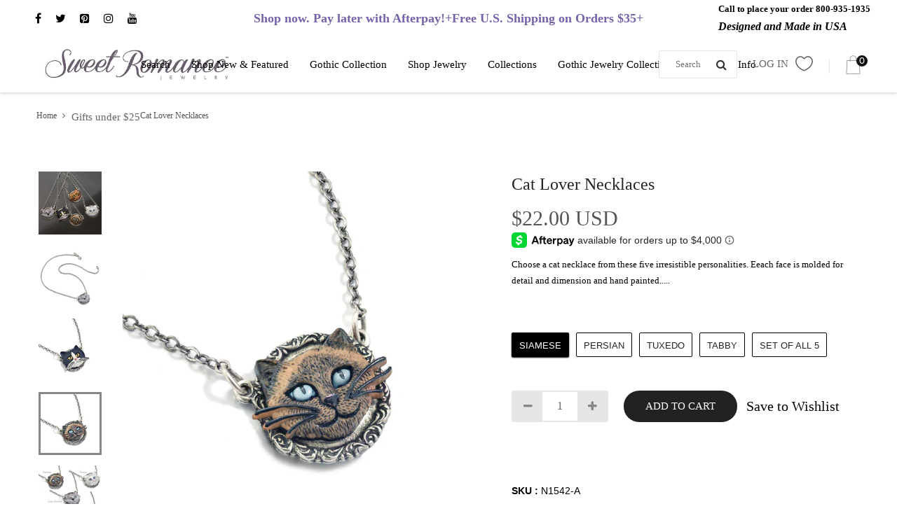

--- FILE ---
content_type: text/html; charset=utf-8
request_url: https://www.sweetromanceonline.com/collections/gifts-under-25/products/cat-lover-necklaces
body_size: 30185
content:
<!DOCTYPE html>
<!--[if IE]><![endif]-->
<!--[if IE 8 ]>
<html dir="ltr" lang="en" class="ie8">
<![endif]-->
<!--[if IE 9 ]>
<html dir="ltr" lang="en" class="ie9">
<![endif]-->
<!--[if (gt IE 9)|!(IE)]><!-->
<html dir="ltr" lang="en">
  <!--<![endif]-->
  <head>
  <link rel="stylesheet" href="https://obscure-escarpment-2240.herokuapp.com/stylesheets/bcpo-front.css">
  <script>var bcpo_product={"id":2426231095401,"title":"Cat Lover Necklaces","handle":"cat-lover-necklaces","description":"\u003cp\u003eChoose a cat necklace from these five irresistible personalities. Eeach face is molded for detail and dimension and hand painted. Delicate 17\" chain and pendant are finished in silver. Size: 17\" L + 3\" extender. Cat: 1\" x 1\" Made at Sweet Romance Jewelry in our Los Angeles studio.\u003cbr\u003e\u003cbr\u003eCats! Their looks appeal to our sense of beauty. Their free spirit lifts our hearts. We crave their affection. Observing a cat helps us to recognize and enjoy life's simple pleasures, the essentials of true happiness.\u003cbr\u003e\u003cbr\u003eChoice of\u003cbr\u003eA - Siamese\u003cbr\u003eB - Persian\u003cbr\u003eC - Tuxedo\u003cbr\u003eD - Tabby\u003cbr\u003eE - Gray shorthair\u003cbr\u003e\u003cbr\u003eYou know you're a cat person if you can identify each face as some feline youve known or loved or helped. And, for every necklace we sell, a hefty slice of the price is donated to cat rescue and protection organizations, shelters, TNR, causes and humane education charities. So, wear your necklace, let people smile and give you the perfect opportunity to share your passion and support for cats.\u003c\/p\u003e","published_at":"2023-03-14T12:47:42-07:00","created_at":"2019-03-08T09:34:04-08:00","vendor":"Sweet Romance Jewelry","type":"Necklace","tags":["Animals","Cats \u0026 Dogs","Fun \u0026 Whimsy","Necklaces","Pendants"],"price":2200,"price_min":2200,"price_max":8100,"available":true,"price_varies":true,"compare_at_price":0,"compare_at_price_min":0,"compare_at_price_max":0,"compare_at_price_varies":false,"variants":[{"id":21698038661225,"title":"Siamese","option1":"Siamese","option2":null,"option3":null,"sku":"N1542-A","requires_shipping":true,"taxable":true,"featured_image":{"id":41717526954285,"product_id":2426231095401,"position":4,"created_at":"2023-05-16T11:27:23-07:00","updated_at":"2023-05-16T11:27:24-07:00","alt":null,"width":1000,"height":1000,"src":"\/\/www.sweetromanceonline.com\/cdn\/shop\/files\/SR_N1542-Athumb.jpg?v=1684261644","variant_ids":[21698038661225]},"available":true,"name":"Cat Lover Necklaces - Siamese","public_title":"Siamese","options":["Siamese"],"price":2200,"weight":113,"compare_at_price":0,"inventory_management":"shopify","barcode":null,"featured_media":{"alt":null,"id":34077337092397,"position":4,"preview_image":{"aspect_ratio":1.0,"height":1000,"width":1000,"src":"\/\/www.sweetromanceonline.com\/cdn\/shop\/files\/SR_N1542-Athumb.jpg?v=1684261644"}},"requires_selling_plan":false,"selling_plan_allocations":[]},{"id":21698038693993,"title":"Persian","option1":"Persian","option2":null,"option3":null,"sku":"N1542-B","requires_shipping":true,"taxable":true,"featured_image":{"id":41717627322669,"product_id":2426231095401,"position":6,"created_at":"2023-05-16T11:31:12-07:00","updated_at":"2023-05-16T11:33:43-07:00","alt":null,"width":1000,"height":1000,"src":"\/\/www.sweetromanceonline.com\/cdn\/shop\/files\/SR_N1542-Bthumb.jpg?v=1684262023","variant_ids":[21698038693993]},"available":true,"name":"Cat Lover Necklaces - Persian","public_title":"Persian","options":["Persian"],"price":2200,"weight":113,"compare_at_price":0,"inventory_management":"shopify","barcode":null,"featured_media":{"alt":null,"id":34077437296941,"position":6,"preview_image":{"aspect_ratio":1.0,"height":1000,"width":1000,"src":"\/\/www.sweetromanceonline.com\/cdn\/shop\/files\/SR_N1542-Bthumb.jpg?v=1684262023"}},"requires_selling_plan":false,"selling_plan_allocations":[]},{"id":21698038726761,"title":"Tuxedo","option1":"Tuxedo","option2":null,"option3":null,"sku":"N1542-C","requires_shipping":true,"taxable":true,"featured_image":{"id":7447551934569,"product_id":2426231095401,"position":3,"created_at":"2019-03-08T14:40:54-08:00","updated_at":"2020-02-20T17:04:41-08:00","alt":"Cat Lover Necklaces","width":1000,"height":1000,"src":"\/\/www.sweetromanceonline.com\/cdn\/shop\/products\/SR_N1542-5.jpg?v=1582247081","variant_ids":[21698038726761]},"available":true,"name":"Cat Lover Necklaces - Tuxedo","public_title":"Tuxedo","options":["Tuxedo"],"price":2200,"weight":113,"compare_at_price":0,"inventory_management":"shopify","barcode":null,"featured_media":{"alt":"Cat Lover Necklaces","id":1394579472489,"position":3,"preview_image":{"aspect_ratio":1.0,"height":1000,"width":1000,"src":"\/\/www.sweetromanceonline.com\/cdn\/shop\/products\/SR_N1542-5.jpg?v=1582247081"}},"requires_selling_plan":false,"selling_plan_allocations":[]},{"id":21698038759529,"title":"Tabby","option1":"Tabby","option2":null,"option3":null,"sku":"N1542-D","requires_shipping":true,"taxable":true,"featured_image":{"id":41717527249197,"product_id":2426231095401,"position":9,"created_at":"2023-05-16T11:27:23-07:00","updated_at":"2023-05-16T11:33:43-07:00","alt":null,"width":1000,"height":1000,"src":"\/\/www.sweetromanceonline.com\/cdn\/shop\/files\/SR_N1542-Dthumb.jpg?v=1684262023","variant_ids":[21698038759529]},"available":true,"name":"Cat Lover Necklaces - Tabby","public_title":"Tabby","options":["Tabby"],"price":2200,"weight":113,"compare_at_price":0,"inventory_management":"shopify","barcode":null,"featured_media":{"alt":null,"id":34077337157933,"position":9,"preview_image":{"aspect_ratio":1.0,"height":1000,"width":1000,"src":"\/\/www.sweetromanceonline.com\/cdn\/shop\/files\/SR_N1542-Dthumb.jpg?v=1684262023"}},"requires_selling_plan":false,"selling_plan_allocations":[]},{"id":45214032429357,"title":"Set of all 5","option1":"Set of all 5","option2":null,"option3":null,"sku":"N1542-A_Setofall5_D691B","requires_shipping":true,"taxable":true,"featured_image":{"id":41717687320877,"product_id":2426231095401,"position":5,"created_at":"2023-05-16T11:33:34-07:00","updated_at":"2023-05-16T11:33:43-07:00","alt":null,"width":1000,"height":1000,"src":"\/\/www.sweetromanceonline.com\/cdn\/shop\/files\/SR_N1542allchoices.jpg?v=1684262023","variant_ids":[45214032429357]},"available":true,"name":"Cat Lover Necklaces - Set of all 5","public_title":"Set of all 5","options":["Set of all 5"],"price":8100,"weight":113,"compare_at_price":0,"inventory_management":"shopify","barcode":"","featured_media":{"alt":null,"id":34077497655597,"position":5,"preview_image":{"aspect_ratio":1.0,"height":1000,"width":1000,"src":"\/\/www.sweetromanceonline.com\/cdn\/shop\/files\/SR_N1542allchoices.jpg?v=1684262023"}},"requires_selling_plan":false,"selling_plan_allocations":[]}],"images":["\/\/www.sweetromanceonline.com\/cdn\/shop\/products\/SR_N1542-1.jpg?v=1582052766","\/\/www.sweetromanceonline.com\/cdn\/shop\/products\/SR_N1542-4.jpg?v=1582247081","\/\/www.sweetromanceonline.com\/cdn\/shop\/products\/SR_N1542-5.jpg?v=1582247081","\/\/www.sweetromanceonline.com\/cdn\/shop\/files\/SR_N1542-Athumb.jpg?v=1684261644","\/\/www.sweetromanceonline.com\/cdn\/shop\/files\/SR_N1542allchoices.jpg?v=1684262023","\/\/www.sweetromanceonline.com\/cdn\/shop\/files\/SR_N1542-Bthumb.jpg?v=1684262023","\/\/www.sweetromanceonline.com\/cdn\/shop\/files\/SR_N1542-Cmodelthumb.jpg?v=1684262023","\/\/www.sweetromanceonline.com\/cdn\/shop\/files\/SR_N1542-Ethumb.jpg?v=1684262023","\/\/www.sweetromanceonline.com\/cdn\/shop\/files\/SR_N1542-Dthumb.jpg?v=1684262023","\/\/www.sweetromanceonline.com\/cdn\/shop\/files\/SR_N1542-Bmodelthumb.jpg?v=1684262018"],"featured_image":"\/\/www.sweetromanceonline.com\/cdn\/shop\/products\/SR_N1542-1.jpg?v=1582052766","options":["Personality"],"media":[{"alt":"Cat Lover Necklaces","id":1394579374185,"position":1,"preview_image":{"aspect_ratio":1.0,"height":350,"width":350,"src":"\/\/www.sweetromanceonline.com\/cdn\/shop\/products\/SR_N1542-1.jpg?v=1582052766"},"aspect_ratio":1.0,"height":350,"media_type":"image","src":"\/\/www.sweetromanceonline.com\/cdn\/shop\/products\/SR_N1542-1.jpg?v=1582052766","width":350},{"alt":"Cat Lover Necklaces","id":1394579439721,"position":2,"preview_image":{"aspect_ratio":1.0,"height":1000,"width":1000,"src":"\/\/www.sweetromanceonline.com\/cdn\/shop\/products\/SR_N1542-4.jpg?v=1582247081"},"aspect_ratio":1.0,"height":1000,"media_type":"image","src":"\/\/www.sweetromanceonline.com\/cdn\/shop\/products\/SR_N1542-4.jpg?v=1582247081","width":1000},{"alt":"Cat Lover Necklaces","id":1394579472489,"position":3,"preview_image":{"aspect_ratio":1.0,"height":1000,"width":1000,"src":"\/\/www.sweetromanceonline.com\/cdn\/shop\/products\/SR_N1542-5.jpg?v=1582247081"},"aspect_ratio":1.0,"height":1000,"media_type":"image","src":"\/\/www.sweetromanceonline.com\/cdn\/shop\/products\/SR_N1542-5.jpg?v=1582247081","width":1000},{"alt":null,"id":34077337092397,"position":4,"preview_image":{"aspect_ratio":1.0,"height":1000,"width":1000,"src":"\/\/www.sweetromanceonline.com\/cdn\/shop\/files\/SR_N1542-Athumb.jpg?v=1684261644"},"aspect_ratio":1.0,"height":1000,"media_type":"image","src":"\/\/www.sweetromanceonline.com\/cdn\/shop\/files\/SR_N1542-Athumb.jpg?v=1684261644","width":1000},{"alt":null,"id":34077497655597,"position":5,"preview_image":{"aspect_ratio":1.0,"height":1000,"width":1000,"src":"\/\/www.sweetromanceonline.com\/cdn\/shop\/files\/SR_N1542allchoices.jpg?v=1684262023"},"aspect_ratio":1.0,"height":1000,"media_type":"image","src":"\/\/www.sweetromanceonline.com\/cdn\/shop\/files\/SR_N1542allchoices.jpg?v=1684262023","width":1000},{"alt":null,"id":34077437296941,"position":6,"preview_image":{"aspect_ratio":1.0,"height":1000,"width":1000,"src":"\/\/www.sweetromanceonline.com\/cdn\/shop\/files\/SR_N1542-Bthumb.jpg?v=1684262023"},"aspect_ratio":1.0,"height":1000,"media_type":"image","src":"\/\/www.sweetromanceonline.com\/cdn\/shop\/files\/SR_N1542-Bthumb.jpg?v=1684262023","width":1000},{"alt":null,"id":34077375004973,"position":7,"preview_image":{"aspect_ratio":1.0,"height":1000,"width":1000,"src":"\/\/www.sweetromanceonline.com\/cdn\/shop\/files\/SR_N1542-Cmodelthumb.jpg?v=1684262023"},"aspect_ratio":1.0,"height":1000,"media_type":"image","src":"\/\/www.sweetromanceonline.com\/cdn\/shop\/files\/SR_N1542-Cmodelthumb.jpg?v=1684262023","width":1000},{"alt":null,"id":34077337125165,"position":8,"preview_image":{"aspect_ratio":1.0,"height":1000,"width":1000,"src":"\/\/www.sweetromanceonline.com\/cdn\/shop\/files\/SR_N1542-Ethumb.jpg?v=1684262023"},"aspect_ratio":1.0,"height":1000,"media_type":"image","src":"\/\/www.sweetromanceonline.com\/cdn\/shop\/files\/SR_N1542-Ethumb.jpg?v=1684262023","width":1000},{"alt":null,"id":34077337157933,"position":9,"preview_image":{"aspect_ratio":1.0,"height":1000,"width":1000,"src":"\/\/www.sweetromanceonline.com\/cdn\/shop\/files\/SR_N1542-Dthumb.jpg?v=1684262023"},"aspect_ratio":1.0,"height":1000,"media_type":"image","src":"\/\/www.sweetromanceonline.com\/cdn\/shop\/files\/SR_N1542-Dthumb.jpg?v=1684262023","width":1000},{"alt":null,"id":34077381132589,"position":10,"preview_image":{"aspect_ratio":1.0,"height":1000,"width":1000,"src":"\/\/www.sweetromanceonline.com\/cdn\/shop\/files\/SR_N1542-Bmodelthumb.jpg?v=1684262018"},"aspect_ratio":1.0,"height":1000,"media_type":"image","src":"\/\/www.sweetromanceonline.com\/cdn\/shop\/files\/SR_N1542-Bmodelthumb.jpg?v=1684262018","width":1000}],"requires_selling_plan":false,"selling_plan_groups":[],"content":"\u003cp\u003eChoose a cat necklace from these five irresistible personalities. Eeach face is molded for detail and dimension and hand painted. Delicate 17\" chain and pendant are finished in silver. Size: 17\" L + 3\" extender. Cat: 1\" x 1\" Made at Sweet Romance Jewelry in our Los Angeles studio.\u003cbr\u003e\u003cbr\u003eCats! Their looks appeal to our sense of beauty. Their free spirit lifts our hearts. We crave their affection. Observing a cat helps us to recognize and enjoy life's simple pleasures, the essentials of true happiness.\u003cbr\u003e\u003cbr\u003eChoice of\u003cbr\u003eA - Siamese\u003cbr\u003eB - Persian\u003cbr\u003eC - Tuxedo\u003cbr\u003eD - Tabby\u003cbr\u003eE - Gray shorthair\u003cbr\u003e\u003cbr\u003eYou know you're a cat person if you can identify each face as some feline youve known or loved or helped. And, for every necklace we sell, a hefty slice of the price is donated to cat rescue and protection organizations, shelters, TNR, causes and humane education charities. So, wear your necklace, let people smile and give you the perfect opportunity to share your passion and support for cats.\u003c\/p\u003e"};  var bcpo_settings={"fallback":"dropdown","auto_select":"off","load_main_image":"on","replaceImage":"on","border_style":"square","tooltips":"show","sold_out_style":"transparent","theme":"light","jumbo_colors":"medium","jumbo_images":"medium","circle_swatches":"","inventory_style":"amazon","override_ajax":"on","add_price_addons":"off","money_format2":"<span class=money>${{amount}} USD</span>","money_format_without_currency":"<span class=money>${{amount}} USD</span>","show_currency":"off","global_auto_image_options":"","global_color_options":"","global_colors":[{"key":"Bronze","value":"a6875e"}],"shop_currency":"USD"};var bcpo_cdn = "//www.sweetromanceonline.com/cdn/shop/t/3/assets/bcpo_cdn?v=15633";var inventory_quantity = [];inventory_quantity.push(100);inventory_quantity.push(100);inventory_quantity.push(97);inventory_quantity.push(100);inventory_quantity.push(100);if(bcpo_product) { for (var i = 0; i < bcpo_product.variants.length; i += 1) { bcpo_product.variants[i].inventory_quantity = inventory_quantity[i]; }}window.bcpo = window.bcpo || {}; bcpo.cart = {"note":null,"attributes":{},"original_total_price":0,"total_price":0,"total_discount":0,"total_weight":0.0,"item_count":0,"items":[],"requires_shipping":false,"currency":"USD","items_subtotal_price":0,"cart_level_discount_applications":[],"checkout_charge_amount":0};</script>

    <!-- Basic page needs ================================================== -->
    <meta charset="UTF-8">
    <meta name="viewport" content="width=device-width, initial-scale=1, maximum-scale=1, minimum-scale=1, user-scalable=0">
    <meta http-equiv="X-UA-Compatible" content="IE=edge">
    
    <link rel="shortcut icon" href="//www.sweetromanceonline.com/cdn/shop/t/3/assets/favicon.png?v=19290111496620360591572981807" />
    <link rel="apple-touch-icon" href="//www.sweetromanceonline.com/cdn/shop/t/3/assets/favicon.png?v=19290111496620360591572981807" />
    
    <!-- Title and description ================================================== -->
    <title>
      Silver Cat Lover Necklaces - Pet Jewelry | Made in USA | Sweet Romance &ndash; Sweet Romance Jewelry
    </title>
    
    <meta name="description" content="Five faces of wonderful cats are molded for detail and dimension, hand painted and mounted on the panels of our silver necklaces. Perfect gift for cat lovers.">
    
    <base href="https://www.sweetromanceonline.com/products/cat-lover-necklaces" />
    <script async defer data-pin-hover="true" data-pin-tall="true" data-pin-round="true" data-pin-save="false" src="//assets.pinterest.com/js/pinit.js"></script>

    <!-- Product meta ================================================== -->
    

  <meta property="og:type" content="product">
  <meta property="og:title" content="Cat Lover Necklaces">
  <meta property="og:url" content="https://www.sweetromanceonline.com/products/cat-lover-necklaces">
  
  <meta property="og:image" content="http://www.sweetromanceonline.com/cdn/shop/products/SR_N1542-1_1024x1024.jpg?v=1582052766">
  <meta property="og:image:secure_url" content="https://www.sweetromanceonline.com/cdn/shop/products/SR_N1542-1_1024x1024.jpg?v=1582052766">
  
  <meta property="og:image" content="http://www.sweetromanceonline.com/cdn/shop/products/SR_N1542-4_1024x1024.jpg?v=1582247081">
  <meta property="og:image:secure_url" content="https://www.sweetromanceonline.com/cdn/shop/products/SR_N1542-4_1024x1024.jpg?v=1582247081">
  
  <meta property="og:image" content="http://www.sweetromanceonline.com/cdn/shop/products/SR_N1542-5_1024x1024.jpg?v=1582247081">
  <meta property="og:image:secure_url" content="https://www.sweetromanceonline.com/cdn/shop/products/SR_N1542-5_1024x1024.jpg?v=1582247081">
  
  <meta property="og:price:amount" content="22.00">
  <meta property="og:price:currency" content="USD">


  
    <meta property="og:description" content="Five faces of wonderful cats are molded for detail and dimension, hand painted and mounted on the panels of our silver necklaces. Perfect gift for cat lovers.">
  

  <meta property="og:site_name" content="Sweet Romance Jewelry">

    


<meta name="twitter:card" content="summary">

  <meta name="twitter:site" content="@SweetRoJewelry">


  <meta name="twitter:card" content="product">
  <meta name="twitter:title" content="Cat Lover Necklaces">
  <meta name="twitter:description" content="Choose a cat necklace from these five irresistible personalities. Eeach face is molded for detail and dimension and hand painted. Delicate 17&quot; chain and pendant are finished in silver. Size: 17&quot; L + 3&quot; extender. Cat: 1&quot; x 1&quot; Made at Sweet Romance Jewelry in our Los Angeles studio.Cats! Their looks appeal to our sense of beauty. Their free spirit lifts our hearts. We crave their affection. Observing a cat helps us to recognize and enjoy life&#39;s simple pleasures, the essentials of true happiness.Choice ofA - SiameseB - PersianC - TuxedoD - TabbyE - Gray shorthairYou know you&#39;re a cat person if you can identify each face as some feline youve known or loved or helped. And, for every necklace we sell, a hefty slice of the price is donated to cat rescue and protection organizations, shelters, TNR, causes and humane education charities. So, wear your necklace, let people smile and give you the perfect opportunity to share your passion and support for cats.">
  <meta name="twitter:image" content="https://www.sweetromanceonline.com/cdn/shop/products/SR_N1542-1_large.jpg?v=1582052766">
  <meta name="twitter:image:width" content="480">
  <meta name="twitter:image:height" content="480">



    <!-- Helpers ================================================== -->
    <link rel="canonical" href="https://www.sweetromanceonline.com/products/cat-lover-necklaces">

    <!-- CSS ================================================== -->
    <link href="//www.sweetromanceonline.com/cdn/shop/t/3/assets/bootstrap.min.css?v=156968708458673242741572981797" rel="stylesheet" type="text/css" media="all" />
    <link href="//maxcdn.bootstrapcdn.com/font-awesome/4.7.0/css/font-awesome.min.css" rel="stylesheet" type="text/css" media="all" />
    <link href="https://cdn.jsdelivr.net/gh/lykmapipo/themify-icons@0.1.2/css/themify-icons.css" rel="stylesheet" type="text/css" media="all" />
    <link href="//www.sweetromanceonline.com/cdn/shop/t/3/assets/icon-font.min.css?v=42431711394231007011572981810" rel="stylesheet" type="text/css" media="all" />
    <link href="//www.sweetromanceonline.com/cdn/shop/t/3/assets/style.css?v=132031324714230775521746110426" rel="stylesheet" type="text/css" media="all" />
    <link href="//www.sweetromanceonline.com/cdn/shop/t/3/assets/animate.css?v=170469424254788653381572981786" rel="stylesheet" type="text/css" media="all" />
    <link href="//www.sweetromanceonline.com/cdn/shop/t/3/assets/hamburgers.min.css?v=151210399279048874691572981809" rel="stylesheet" type="text/css" media="all" />
    <link href="//www.sweetromanceonline.com/cdn/shop/t/3/assets/animsition.min.css?v=81210217569526514951572981787" rel="stylesheet" type="text/css" media="all" />
    <link href="//www.sweetromanceonline.com/cdn/shop/t/3/assets/select2.min.css?v=12514130664652792431572981833" rel="stylesheet" type="text/css" media="all" />
    <link href="//www.sweetromanceonline.com/cdn/shop/t/3/assets/daterangepicker.css?v=11751869374164230061572981804" rel="stylesheet" type="text/css" media="all" />
    <link href="//www.sweetromanceonline.com/cdn/shop/t/3/assets/slick.css?v=98340474046176884051572981836" rel="stylesheet" type="text/css" media="all" />
    <link href="//www.sweetromanceonline.com/cdn/shop/t/3/assets/lightbox.min.css?v=56092283028659595831572981816" rel="stylesheet" type="text/css" media="all" />
    <link href="//www.sweetromanceonline.com/cdn/shop/t/3/assets/util.css?v=8429089181597518671584119451" rel="stylesheet" type="text/css" media="all" />
    <link href="//www.sweetromanceonline.com/cdn/shop/t/3/assets/main.css?v=104164808555728609781746110426" rel="stylesheet" type="text/css" media="all" />
    <link href="//www.sweetromanceonline.com/cdn/shop/t/3/assets/quickview.css?v=34622682181750664651572981854" rel="stylesheet" type="text/css" media="all" />
    <link href="//www.sweetromanceonline.com/cdn/shop/t/3/assets/magnific-popup.css?v=138341031337076160431572981818" rel="stylesheet" type="text/css" media="all" />
    
    
    <link href="//www.sweetromanceonline.com/cdn/shop/t/3/assets/owl.carousel.min.css?v=100847393044616809951572981823" rel="stylesheet" type="text/css" media="all" />
    <link href="//www.sweetromanceonline.com/cdn/shop/t/3/assets/custom.css?v=114580351277399757481572981854" rel="stylesheet" type="text/css" media="all" />
    <link href="https://cdnjs.cloudflare.com/ajax/libs/toastr.js/2.1.3/toastr.min.css" rel="stylesheet" type="text/css" media="all" />

    
    <!-- Header hook for plugins ================================================== -->
    <script>window.performance && window.performance.mark && window.performance.mark('shopify.content_for_header.start');</script><meta name="facebook-domain-verification" content="rxfkffutrqtvygcs1q15aw8bxh9pop">
<meta id="shopify-digital-wallet" name="shopify-digital-wallet" content="/8991408233/digital_wallets/dialog">
<meta name="shopify-checkout-api-token" content="209cea83d09777509dbfd8920827eca1">
<meta id="in-context-paypal-metadata" data-shop-id="8991408233" data-venmo-supported="true" data-environment="production" data-locale="en_US" data-paypal-v4="true" data-currency="USD">
<link rel="alternate" type="application/json+oembed" href="https://www.sweetromanceonline.com/products/cat-lover-necklaces.oembed">
<script async="async" src="/checkouts/internal/preloads.js?locale=en-US"></script>
<script id="apple-pay-shop-capabilities" type="application/json">{"shopId":8991408233,"countryCode":"US","currencyCode":"USD","merchantCapabilities":["supports3DS"],"merchantId":"gid:\/\/shopify\/Shop\/8991408233","merchantName":"Sweet Romance Jewelry","requiredBillingContactFields":["postalAddress","email","phone"],"requiredShippingContactFields":["postalAddress","email","phone"],"shippingType":"shipping","supportedNetworks":["visa","masterCard","amex","discover"],"total":{"type":"pending","label":"Sweet Romance Jewelry","amount":"1.00"},"shopifyPaymentsEnabled":false,"supportsSubscriptions":false}</script>
<script id="shopify-features" type="application/json">{"accessToken":"209cea83d09777509dbfd8920827eca1","betas":["rich-media-storefront-analytics"],"domain":"www.sweetromanceonline.com","predictiveSearch":true,"shopId":8991408233,"locale":"en"}</script>
<script>var Shopify = Shopify || {};
Shopify.shop = "sweetromanceonlinejewelry.myshopify.com";
Shopify.locale = "en";
Shopify.currency = {"active":"USD","rate":"1.0"};
Shopify.country = "US";
Shopify.theme = {"name":"fashe [Afterpay Edits 11\/5\/19]","id":79206416489,"schema_name":"Fashe","schema_version":"1.0.0","theme_store_id":null,"role":"main"};
Shopify.theme.handle = "null";
Shopify.theme.style = {"id":null,"handle":null};
Shopify.cdnHost = "www.sweetromanceonline.com/cdn";
Shopify.routes = Shopify.routes || {};
Shopify.routes.root = "/";</script>
<script type="module">!function(o){(o.Shopify=o.Shopify||{}).modules=!0}(window);</script>
<script>!function(o){function n(){var o=[];function n(){o.push(Array.prototype.slice.apply(arguments))}return n.q=o,n}var t=o.Shopify=o.Shopify||{};t.loadFeatures=n(),t.autoloadFeatures=n()}(window);</script>
<script id="shop-js-analytics" type="application/json">{"pageType":"product"}</script>
<script defer="defer" async type="module" src="//www.sweetromanceonline.com/cdn/shopifycloud/shop-js/modules/v2/client.init-shop-cart-sync_BT-GjEfc.en.esm.js"></script>
<script defer="defer" async type="module" src="//www.sweetromanceonline.com/cdn/shopifycloud/shop-js/modules/v2/chunk.common_D58fp_Oc.esm.js"></script>
<script defer="defer" async type="module" src="//www.sweetromanceonline.com/cdn/shopifycloud/shop-js/modules/v2/chunk.modal_xMitdFEc.esm.js"></script>
<script type="module">
  await import("//www.sweetromanceonline.com/cdn/shopifycloud/shop-js/modules/v2/client.init-shop-cart-sync_BT-GjEfc.en.esm.js");
await import("//www.sweetromanceonline.com/cdn/shopifycloud/shop-js/modules/v2/chunk.common_D58fp_Oc.esm.js");
await import("//www.sweetromanceonline.com/cdn/shopifycloud/shop-js/modules/v2/chunk.modal_xMitdFEc.esm.js");

  window.Shopify.SignInWithShop?.initShopCartSync?.({"fedCMEnabled":true,"windoidEnabled":true});

</script>
<script>(function() {
  var isLoaded = false;
  function asyncLoad() {
    if (isLoaded) return;
    isLoaded = true;
    var urls = ["\/\/shopify.privy.com\/widget.js?shop=sweetromanceonlinejewelry.myshopify.com","https:\/\/cdn.judge.me\/checkout_comment.js?shop=sweetromanceonlinejewelry.myshopify.com","https:\/\/obscure-escarpment-2240.herokuapp.com\/js\/best_custom_product_options.js?shop=sweetromanceonlinejewelry.myshopify.com","\/\/app.backinstock.org\/widget\/16682_1675165577.js?category=bis\u0026v=6\u0026shop=sweetromanceonlinejewelry.myshopify.com","https:\/\/kp-9dfa.klickly.com\/boa.js?v=41\u0026tw=0\u0026ga4=0\u0026version=v2\u0026platform=shopify\u0026account_id=1022\u0026b_type_cart=c5b34846e2563107\u0026b_type_visit=ca63ccdc55f3ff90\u0026b_type_checkout=6f5b54c038c386d7\u0026shop=sweetromanceonlinejewelry.myshopify.com","https:\/\/cdn.shopify.com\/s\/files\/1\/0184\/4255\/1360\/files\/quickshop.v3.min.js?v=1649497581\u0026shop=sweetromanceonlinejewelry.myshopify.com","https:\/\/static.klaviyo.com\/onsite\/js\/SLrXpQ\/klaviyo.js?company_id=SLrXpQ\u0026shop=sweetromanceonlinejewelry.myshopify.com","https:\/\/size-guides.esc-apps-cdn.com\/1739195775-app.sweetromanceonlinejewelry.myshopify.com.js?shop=sweetromanceonlinejewelry.myshopify.com"];
    for (var i = 0; i < urls.length; i++) {
      var s = document.createElement('script');
      s.type = 'text/javascript';
      s.async = true;
      s.src = urls[i];
      var x = document.getElementsByTagName('script')[0];
      x.parentNode.insertBefore(s, x);
    }
  };
  if(window.attachEvent) {
    window.attachEvent('onload', asyncLoad);
  } else {
    window.addEventListener('load', asyncLoad, false);
  }
})();</script>
<script id="__st">var __st={"a":8991408233,"offset":-28800,"reqid":"d4a2792a-a7ea-4221-9475-b044f0802d02-1769048630","pageurl":"www.sweetromanceonline.com\/collections\/gifts-under-25\/products\/cat-lover-necklaces","u":"f083027a1200","p":"product","rtyp":"product","rid":2426231095401};</script>
<script>window.ShopifyPaypalV4VisibilityTracking = true;</script>
<script id="captcha-bootstrap">!function(){'use strict';const t='contact',e='account',n='new_comment',o=[[t,t],['blogs',n],['comments',n],[t,'customer']],c=[[e,'customer_login'],[e,'guest_login'],[e,'recover_customer_password'],[e,'create_customer']],r=t=>t.map((([t,e])=>`form[action*='/${t}']:not([data-nocaptcha='true']) input[name='form_type'][value='${e}']`)).join(','),a=t=>()=>t?[...document.querySelectorAll(t)].map((t=>t.form)):[];function s(){const t=[...o],e=r(t);return a(e)}const i='password',u='form_key',d=['recaptcha-v3-token','g-recaptcha-response','h-captcha-response',i],f=()=>{try{return window.sessionStorage}catch{return}},m='__shopify_v',_=t=>t.elements[u];function p(t,e,n=!1){try{const o=window.sessionStorage,c=JSON.parse(o.getItem(e)),{data:r}=function(t){const{data:e,action:n}=t;return t[m]||n?{data:e,action:n}:{data:t,action:n}}(c);for(const[e,n]of Object.entries(r))t.elements[e]&&(t.elements[e].value=n);n&&o.removeItem(e)}catch(o){console.error('form repopulation failed',{error:o})}}const l='form_type',E='cptcha';function T(t){t.dataset[E]=!0}const w=window,h=w.document,L='Shopify',v='ce_forms',y='captcha';let A=!1;((t,e)=>{const n=(g='f06e6c50-85a8-45c8-87d0-21a2b65856fe',I='https://cdn.shopify.com/shopifycloud/storefront-forms-hcaptcha/ce_storefront_forms_captcha_hcaptcha.v1.5.2.iife.js',D={infoText:'Protected by hCaptcha',privacyText:'Privacy',termsText:'Terms'},(t,e,n)=>{const o=w[L][v],c=o.bindForm;if(c)return c(t,g,e,D).then(n);var r;o.q.push([[t,g,e,D],n]),r=I,A||(h.body.append(Object.assign(h.createElement('script'),{id:'captcha-provider',async:!0,src:r})),A=!0)});var g,I,D;w[L]=w[L]||{},w[L][v]=w[L][v]||{},w[L][v].q=[],w[L][y]=w[L][y]||{},w[L][y].protect=function(t,e){n(t,void 0,e),T(t)},Object.freeze(w[L][y]),function(t,e,n,w,h,L){const[v,y,A,g]=function(t,e,n){const i=e?o:[],u=t?c:[],d=[...i,...u],f=r(d),m=r(i),_=r(d.filter((([t,e])=>n.includes(e))));return[a(f),a(m),a(_),s()]}(w,h,L),I=t=>{const e=t.target;return e instanceof HTMLFormElement?e:e&&e.form},D=t=>v().includes(t);t.addEventListener('submit',(t=>{const e=I(t);if(!e)return;const n=D(e)&&!e.dataset.hcaptchaBound&&!e.dataset.recaptchaBound,o=_(e),c=g().includes(e)&&(!o||!o.value);(n||c)&&t.preventDefault(),c&&!n&&(function(t){try{if(!f())return;!function(t){const e=f();if(!e)return;const n=_(t);if(!n)return;const o=n.value;o&&e.removeItem(o)}(t);const e=Array.from(Array(32),(()=>Math.random().toString(36)[2])).join('');!function(t,e){_(t)||t.append(Object.assign(document.createElement('input'),{type:'hidden',name:u})),t.elements[u].value=e}(t,e),function(t,e){const n=f();if(!n)return;const o=[...t.querySelectorAll(`input[type='${i}']`)].map((({name:t})=>t)),c=[...d,...o],r={};for(const[a,s]of new FormData(t).entries())c.includes(a)||(r[a]=s);n.setItem(e,JSON.stringify({[m]:1,action:t.action,data:r}))}(t,e)}catch(e){console.error('failed to persist form',e)}}(e),e.submit())}));const S=(t,e)=>{t&&!t.dataset[E]&&(n(t,e.some((e=>e===t))),T(t))};for(const o of['focusin','change'])t.addEventListener(o,(t=>{const e=I(t);D(e)&&S(e,y())}));const B=e.get('form_key'),M=e.get(l),P=B&&M;t.addEventListener('DOMContentLoaded',(()=>{const t=y();if(P)for(const e of t)e.elements[l].value===M&&p(e,B);[...new Set([...A(),...v().filter((t=>'true'===t.dataset.shopifyCaptcha))])].forEach((e=>S(e,t)))}))}(h,new URLSearchParams(w.location.search),n,t,e,['guest_login'])})(!0,!0)}();</script>
<script integrity="sha256-4kQ18oKyAcykRKYeNunJcIwy7WH5gtpwJnB7kiuLZ1E=" data-source-attribution="shopify.loadfeatures" defer="defer" src="//www.sweetromanceonline.com/cdn/shopifycloud/storefront/assets/storefront/load_feature-a0a9edcb.js" crossorigin="anonymous"></script>
<script data-source-attribution="shopify.dynamic_checkout.dynamic.init">var Shopify=Shopify||{};Shopify.PaymentButton=Shopify.PaymentButton||{isStorefrontPortableWallets:!0,init:function(){window.Shopify.PaymentButton.init=function(){};var t=document.createElement("script");t.src="https://www.sweetromanceonline.com/cdn/shopifycloud/portable-wallets/latest/portable-wallets.en.js",t.type="module",document.head.appendChild(t)}};
</script>
<script data-source-attribution="shopify.dynamic_checkout.buyer_consent">
  function portableWalletsHideBuyerConsent(e){var t=document.getElementById("shopify-buyer-consent"),n=document.getElementById("shopify-subscription-policy-button");t&&n&&(t.classList.add("hidden"),t.setAttribute("aria-hidden","true"),n.removeEventListener("click",e))}function portableWalletsShowBuyerConsent(e){var t=document.getElementById("shopify-buyer-consent"),n=document.getElementById("shopify-subscription-policy-button");t&&n&&(t.classList.remove("hidden"),t.removeAttribute("aria-hidden"),n.addEventListener("click",e))}window.Shopify?.PaymentButton&&(window.Shopify.PaymentButton.hideBuyerConsent=portableWalletsHideBuyerConsent,window.Shopify.PaymentButton.showBuyerConsent=portableWalletsShowBuyerConsent);
</script>
<script data-source-attribution="shopify.dynamic_checkout.cart.bootstrap">document.addEventListener("DOMContentLoaded",(function(){function t(){return document.querySelector("shopify-accelerated-checkout-cart, shopify-accelerated-checkout")}if(t())Shopify.PaymentButton.init();else{new MutationObserver((function(e,n){t()&&(Shopify.PaymentButton.init(),n.disconnect())})).observe(document.body,{childList:!0,subtree:!0})}}));
</script>
<link id="shopify-accelerated-checkout-styles" rel="stylesheet" media="screen" href="https://www.sweetromanceonline.com/cdn/shopifycloud/portable-wallets/latest/accelerated-checkout-backwards-compat.css" crossorigin="anonymous">
<style id="shopify-accelerated-checkout-cart">
        #shopify-buyer-consent {
  margin-top: 1em;
  display: inline-block;
  width: 100%;
}

#shopify-buyer-consent.hidden {
  display: none;
}

#shopify-subscription-policy-button {
  background: none;
  border: none;
  padding: 0;
  text-decoration: underline;
  font-size: inherit;
  cursor: pointer;
}

#shopify-subscription-policy-button::before {
  box-shadow: none;
}

      </style>

<script>window.performance && window.performance.mark && window.performance.mark('shopify.content_for_header.end');</script>

	<!-- "snippets/vitals-loader.liquid" was not rendered, the associated app was uninstalled -->
    

<!--[if lt IE 9]>
<script src="//cdnjs.cloudflare.com/ajax/libs/html5shiv/3.7.2/html5shiv.min.js" type="text/javascript"></script>
<script src="//www.sweetromanceonline.com/cdn/shop/t/3/assets/respond.min.js?v=52248677837542619231572981832" type="text/javascript"></script>
<link href="//www.sweetromanceonline.com/cdn/shop/t/3/assets/respond-proxy.html" id="respond-proxy" rel="respond-proxy" />
<link href="//www.sweetromanceonline.com/search?q=c3e5503f80f54b0cf8a3a52f22d04e35" id="respond-redirect" rel="respond-redirect" />
<script src="//www.sweetromanceonline.com/search?q=c3e5503f80f54b0cf8a3a52f22d04e35" type="text/javascript"></script>
<script src="//www.sweetromanceonline.com/cdn/shop/t/3/assets/es5-shim.min.js?v=162403747125444000461572981805" type="text/javascript"></script>
<![endif]-->
<!--[if (lte IE 9) ]><script src="//www.sweetromanceonline.com/cdn/shop/t/3/assets/match-media.min.js?v=15633" type="text/javascript"></script><![endif]-->


    <script src="//www.sweetromanceonline.com/cdn/shop/t/3/assets/jquery-3.2.1.min.js?v=9503732020592794151572981812" type="text/javascript"></script>
    <script src="//www.sweetromanceonline.com/cdn/shop/t/3/assets/shipping-cart.js?v=144756322015781994701572981834" type="text/javascript"></script>
<script type="text/javascript" src="//www.sweetromanceonline.com/cdn/shop/t/3/assets/jquery.zoom.min.js?v=127655014540499679121572981816" defer="defer"></script>
  
<link href="//www.sweetromanceonline.com/cdn/shop/t/3/assets/v3globomenu.css?v=118712560679347291601572981842" rel="stylesheet" type="text/css" media="all">
<script>
  var MenuApp = {
    shop 	: 'sweetromanceonlinejewelry.myshopify.com',
    menu	: "main-menu",
    themeId	: 0,
    menuClass	: 'globomenu globomenu-main globomenu-horizontal globomenu-transition-shift globomenu-items-align-center globomenu-sub-indicators  globomenu-trigger-hover globomenu-responsive globomenu-responsive-collapse ',
    mobileBtn	: '<a class=" globomenu-responsive-toggle globomenu-responsive-toggle-content-align-center"><i class="fa fa-bars"></i>Menu</a>',
    linkLists	: {
      
        'main-menu':{
		  title : "Top Header Tabs for Mobile",
    	  items : ["/search","/collections/new-featured","/collections/elvira-collection","/collections/shop-jewelry","/collections/collections","/collections/elvira-collection","#"],
    	  names : ["Search","Shop New & Featured","Gothic Collection","Shop Jewelry","Collections","Gothic Jewelry Collection","Company Info"]
      	},
      
        'footer':{
		  title : "Footer menu",
    	  items : ["/search","https://www.sweetromanceonline.com/pages/returns-policy?_pos=2&_sid=68a421580&_ss=r"],
    	  names : ["Search","Returns & Exchanges"]
      	},
      
        'footer-third-column':{
		  title : "Quick Links",
    	  items : ["tel:+1(800)935-1935","mailto:contact@sweetromanceonline.com","/pages/about-us","/account/login","/pages/shipping-information","/pages/fit-size-guides","/pages/care-cleaning-tips"],
    	  names : ["Order toll-free 800-935-1935","contact@sweetromanceonline.com","About Us","My Account","Shipping","Fit & Size Guides","Care & Cleaning Tips"]
      	},
      
        '253660823657-child-546d6a0342bd21bd3831ee4cc8af8153-legacy-collections':{
		  title : "Collections",
    	  items : ["/collections/best-sellers","/collections/candy-glass-1","/collections/elvira-collection","/collections/all/vintage","/collections/lily-of-the-valley-collection","/collections/all/fashion-basics","/collections/garnet-emerald","/collections/all/special-occasion","/collections/art-deco-jewelry","/collections/all/art-nouveau","/collections/little-girls-jewelry-collection","/collections/all/victorian","/collections/cameos","/collections/all/renaissance-elizabethan","/collections/all/egyptian-ancient","/collections/all/retro-1950s-and-60s","/collections/all/asian-fusion","/collections/moon-stars","/collections/all/french-parisian","/collections/all/inspiration","/collections/all/messages-mantras","/collections/all/religious","/collections/all/zen-peace","/collections/all/zodiac-birthstone","/collections/all/free-spirit","/collections/oceans-mermaids","#","#","/collections/all/wedding-bridal","/collections/bridal-necklaces","/collections/bridal-earrings","/collections/bridal-bracelets","/collections/bridal-hair","/collections/pearls","/collections/wedding-gifts","/collections/get-the-look","#"],
    	  names : ["Best Sellers","Candy Glass","Elvira Jewelry Collection","Vintage","Lily of the Valley Collection","Fashion Basics","Garnet & Emerald","Special Occasion","Art Deco","Art Nouveau","Little Girl's Jewelry Collection","Victorian","Cameos & Intaglios","Renaissance & Elizabethan","Egyptian & Ancient","Retro 1950s and 60s","Asian Fusion","Moon & Stars","French Parisian","Inspiration","Messages & Mantras","Religious","Zen & Peace","Zodiac & Birthstone","Free Spirit","Ocean & Mermaids","Beads and Gemstones","Boho & Hippie","Wedding & Bridal","Bridal Necklaces","Bridal Earrings","Bridal Bracelets","Bridal Hair","Pearls","Wedding Gifts","Jewelry Sets","Western & Southwest"]
      	},
      
        '153350897769-child-8cc4748171e24a6a150289b031dad7ab-legacy-shop-jewelry':{
		  title : "Shop Jewelry",
    	  items : ["/collections/necklaces","/collections/all/lockets","/collections/bracelets","/collections/earrings","/collections/rings-1","/collections/pins-brooches","/collections/all/hair-jewelry","/collections/all/cameo-intaglio","/collections/little-girls-jewelry-collection","/collections/all/toe-rings","/collections/get-the-look","/collections/all/everything-else"],
    	  names : ["Necklaces","Lockets","Bracelets","Earrings","Rings","Pins & Brooches","Hair Jewelry","Cameo & Intaglio","Little Girl's Jewelry Collection","Toe Rings","Jewelry Sets","Everything Else"]
      	},
      
        '253661315177-child-aad48483c6cac3dfe02d11054a050a04-legacy-company-info':{
		  title : "Company Info",
    	  items : ["/pages/about-us","#","#","#","#","#","#"],
    	  names : ["About Us","Shipping Information","Fit & Size Guides","Lifetime Guarantee","Register Your Warranty","Care & Cleaning Tips","Jewelry Repairs"]
      	},
      
        '153007751273-child-81fd9dd75d26ad4afc1b38bc9a4d7349-legacy-shop-new-featured':{
		  title : "Shop New & Featured",
    	  items : ["/collections/mothers-day"],
    	  names : ["Mothers Day Gift Ideas"]
      	},
      
        'customer-account-main-menu':{
		  title : "Customer account main menu",
    	  items : ["/","https://shopify.com/8991408233/account/orders?locale=en&region_country=US"],
    	  names : ["Shop","Orders"]
      	}
      
  	}
  };
</script>

<script id="globo-hidden-menu" type="text/html">
<li class="globomenu-item  globomenu-item-level-0 globomenu-item-has-children globomenu-has-submenu-drop globomenu-has-submenu-flyout">
                    <a class="globomenu-target " href="/collections/new-featured"><span class="globomenu-target-title globomenu-target-text">New & Featured</span><i class="globomenu-retractor fa fa-times"></i></a><ul class="globomenu-submenu globomenu-submenu-drop globomenu-submenu-type-flyout globomenu-submenu-align-left_edge_bar"><li class="globomenu-item  gin">
                    <a class="globomenu-target " href="https://www.sweetromanceonline.com/collections/2019-holiday-gift-guide"><span class="globomenu-target-title globomenu-target-text">Holiday Gift Guide</span></a></li><li class="globomenu-item  gin">
                    <a class="globomenu-target " href="/collections/pins-brooches"><span class="globomenu-target-title globomenu-target-text">NEW! Pins Collection</span></a></li><li class="globomenu-item  gin">
                    <a class="globomenu-target " href="https://www.sweetromanceonline.com/collections/fall-faves"><span class="globomenu-target-title globomenu-target-text">Fall Favorites</span></a></li><li class="globomenu-item  gin">
                    <a class="globomenu-target " href="/collections/new-featured"><span class="globomenu-target-title globomenu-target-text">All New & Featured</span></a></li><li class="globomenu-item  gin">
                    <a class="globomenu-target " href="/collections/top-sellers"><span class="globomenu-target-title globomenu-target-text">Best Sellers</span></a></li><li class="globomenu-item  gin">
                    <a class="globomenu-target " href="/collections/elvira-collection"><span class="globomenu-target-title globomenu-target-text">Elvira Objects of Desire Jewelry</span></a></li><li class="globomenu-item  gin">
                    <a class="globomenu-target " href="/collections/candy-glass-1"><span class="globomenu-target-title globomenu-target-text">Candy Glass Collection</span></a></li><li class="globomenu-item  gin">
                    <a class="globomenu-target " href="/collections/stack-rings"><span class="globomenu-target-title globomenu-target-text">Stacking Rings</span></a></li><li class="globomenu-item  gin">
                    <a class="globomenu-target " href="/collections/little-girls-jewelry-collection"><span class="globomenu-target-title globomenu-target-text">Little Girl's Jewelry Collection</span></a></li><li class="globomenu-item  gin">
                    <a class="globomenu-target " href="/collections/limited-edition-mini-perfume-bottles"><span class="globomenu-target-title globomenu-target-text">Limited Edition Vintage Perfume Bottles</span></a></li><li class="globomenu-item  gin">
                    <a class="globomenu-target " href="/collections/get-the-look"><span class="globomenu-target-title globomenu-target-text">Get the Look - Shop Jewelry Sets</span></a></li></ul></li><li class="globomenu-item  globomenu-item-level-0 globomenu-item-has-children globomenu-has-submenu-drop globomenu-has-submenu-flyout">
                    <a class="globomenu-target " href="/collections/shop-jewelry"><span class="globomenu-target-title globomenu-target-text">Shop Jewelry</span><i class="globomenu-retractor fa fa-times"></i></a><ul class="globomenu-submenu globomenu-submenu-drop globomenu-submenu-type-flyout globomenu-submenu-align-left_edge_bar"><li class="globomenu-item  gin">
                    <a class="globomenu-target " href="/collections/shop-jewelry"><span class="globomenu-target-title globomenu-target-text">Shop Everything</span></a></li><li class="globomenu-item  gin">
                    <a class="globomenu-target " href="/collections/pins-brooches"><span class="globomenu-target-title globomenu-target-text">Pins & Brooches</span></a></li><li class="globomenu-item  globomenu-item-has-children globomenu-has-submenu-drop globomenu-has-submenu-flyout">
                    <a class="globomenu-target " href="collections/necklaces"><span class="globomenu-target-title globomenu-target-text">Necklaces</span><i class="globomenu-retractor fa fa-times"></i></a><ul class="globomenu-submenu globomenu-submenu-drop globomenu-submenu-type-flyout globomenu-submenu-align-left_edge_item"><li class="globomenu-item  gin">
                    <a class="globomenu-target " href="collections/necklaces"><span class="globomenu-target-title globomenu-target-text">All Necklaces</span></a></li><li class="globomenu-item  gin">
                    <a class="globomenu-target " href="/collections/lockets"><span class="globomenu-target-title globomenu-target-text">Lockets</span></a></li><li class="globomenu-item  gin">
                    <a class="globomenu-target " href="/collections/beaded-necklaces"><span class="globomenu-target-title globomenu-target-text">Beaded</span></a></li><li class="globomenu-item  gin">
                    <a class="globomenu-target " href="/search?q=chain"><span class="globomenu-target-title globomenu-target-text">Chains</span></a></li><li class="globomenu-item  gin">
                    <a class="globomenu-target " href="/collections/chokers-collars"><span class="globomenu-target-title globomenu-target-text">Chokers & Collars</span></a></li><li class="globomenu-item  gin">
                    <a class="globomenu-target " href="/collections/pearl-necklaces"><span class="globomenu-target-title globomenu-target-text">Pearls</span></a></li><li class="globomenu-item  gin">
                    <a class="globomenu-target " href="/collections/crystal-necklaces"><span class="globomenu-target-title globomenu-target-text">Crystal</span></a></li><li class="globomenu-item  gin">
                    <a class="globomenu-target " href="/collections/all/long-layered"><span class="globomenu-target-title globomenu-target-text">Long & Layered</span></a></li><li class="globomenu-item  gin">
                    <a class="globomenu-target " href="/collections/all/pendants"><span class="globomenu-target-title globomenu-target-text">Pendants</span></a></li><li class="globomenu-item  gin">
                    <a class="globomenu-target " href="/collections/all/statement"><span class="globomenu-target-title globomenu-target-text">Statement</span></a></li></ul></li><li class="globomenu-item  globomenu-item-has-children globomenu-has-submenu-drop globomenu-has-submenu-flyout">
                    <a class="globomenu-target " href="/collections/earrings"><span class="globomenu-target-title globomenu-target-text">Earrings</span><i class="globomenu-retractor fa fa-times"></i></a><ul class="globomenu-submenu globomenu-submenu-drop globomenu-submenu-type-flyout globomenu-submenu-align-left_edge_item"><li class="globomenu-item  gin">
                    <a class="globomenu-target " href="/collections/earrings"><span class="globomenu-target-title globomenu-target-text">All Earrings</span></a></li><li class="globomenu-item  gin">
                    <a class="globomenu-target " href="collections/cameo-intaglio-earrings"><span class="globomenu-target-title globomenu-target-text">Cameo & Intaglio</span></a></li><li class="globomenu-item  gin">
                    <a class="globomenu-target " href="/collections/crystal-earrings"><span class="globomenu-target-title globomenu-target-text">Crystal</span></a></li><li class="globomenu-item  gin">
                    <a class="globomenu-target " href="/collections/all/novelty"><span class="globomenu-target-title globomenu-target-text">Novelty</span></a></li><li class="globomenu-item  gin">
                    <a class="globomenu-target " href="/collections/all/statement"><span class="globomenu-target-title globomenu-target-text">Statement</span></a></li><li class="globomenu-item  gin">
                    <a class="globomenu-target " href="/collections/all/studs"><span class="globomenu-target-title globomenu-target-text">Studs</span></a></li><li class="globomenu-item  gin">
                    <a class="globomenu-target " href="/collections/all/drop-dangle"><span class="globomenu-target-title globomenu-target-text">Drop & Dangle</span></a></li><li class="globomenu-item  gin">
                    <a class="globomenu-target " href="/collections/all/clip-ons"><span class="globomenu-target-title globomenu-target-text">Clip Ons</span></a></li></ul></li><li class="globomenu-item  globomenu-item-has-children globomenu-has-submenu-drop globomenu-has-submenu-flyout">
                    <a class="globomenu-target " href="/collections/rings-1"><span class="globomenu-target-title globomenu-target-text">Rings</span><i class="globomenu-retractor fa fa-times"></i></a><ul class="globomenu-submenu globomenu-submenu-drop globomenu-submenu-type-flyout globomenu-submenu-align-left_edge_item"><li class="globomenu-item  gin">
                    <a class="globomenu-target " href="/collections/all/rings"><span class="globomenu-target-title globomenu-target-text">All Rings</span></a></li><li class="globomenu-item  gin">
                    <a class="globomenu-target " href="/collections/all/stack-rings"><span class="globomenu-target-title globomenu-target-text">Stack Rings</span></a></li><li class="globomenu-item  gin">
                    <a class="globomenu-target " href="/collections/statement-rings"><span class="globomenu-target-title globomenu-target-text">Statement Rings</span></a></li><li class="globomenu-item  gin">
                    <a class="globomenu-target " href="/collections/artifact-rings"><span class="globomenu-target-title globomenu-target-text">Artifact Rings</span></a></li><li class="globomenu-item  gin">
                    <a class="globomenu-target " href="/collections/all/toe-rings"><span class="globomenu-target-title globomenu-target-text">Toe Rings</span></a></li></ul></li><li class="globomenu-item  gin">
                    <a class="globomenu-target " href="/collections/top-sellers"><span class="globomenu-target-title globomenu-target-text">Best Sellers</span></a></li><li class="globomenu-item  globomenu-item-has-children globomenu-has-submenu-drop globomenu-has-submenu-flyout">
                    <a class="globomenu-target " href="/collections/bracelets"><span class="globomenu-target-title globomenu-target-text">Bracelets</span><i class="globomenu-retractor fa fa-times"></i></a><ul class="globomenu-submenu globomenu-submenu-drop globomenu-submenu-type-flyout globomenu-submenu-align-left_edge_item"><li class="globomenu-item  gin">
                    <a class="globomenu-target " href="/collections/bracelets"><span class="globomenu-target-title globomenu-target-text">All Bracelets</span></a></li><li class="globomenu-item  gin">
                    <a class="globomenu-target " href="/collections/message-bracelets"><span class="globomenu-target-title globomenu-target-text">Message Bracelets</span></a></li><li class="globomenu-item  gin">
                    <a class="globomenu-target " href="/collections/all/beaded"><span class="globomenu-target-title globomenu-target-text">Beaded</span></a></li><li class="globomenu-item  gin">
                    <a class="globomenu-target " href="/collections/all/statement"><span class="globomenu-target-title globomenu-target-text">Statement</span></a></li><li class="globomenu-item  gin">
                    <a class="globomenu-target " href="/collections/all/charm"><span class="globomenu-target-title globomenu-target-text">Charm</span></a></li><li class="globomenu-item  gin">
                    <a class="globomenu-target " href="/collections/all/bangles-skinny-cuffs"><span class="globomenu-target-title globomenu-target-text">Bangles & Skinny Cuffs</span></a></li><li class="globomenu-item  gin">
                    <a class="globomenu-target " href="/collections/all/wrap"><span class="globomenu-target-title globomenu-target-text">Wrap</span></a></li><li class="globomenu-item  gin">
                    <a class="globomenu-target " href="/collections/all/cuffs"><span class="globomenu-target-title globomenu-target-text">Cuffs</span></a></li></ul></li><li class="globomenu-item  gin">
                    <a class="globomenu-target " href="/collections/all/jewelry-sets"><span class="globomenu-target-title globomenu-target-text">Jewelry Sets</span></a></li><li class="globomenu-item  gin">
                    <a class="globomenu-target " href="/collections/hair-jewelry"><span class="globomenu-target-title globomenu-target-text">Hair Jewelry</span></a></li><li class="globomenu-item  gin">
                    <a class="globomenu-target " href="/collections/story-boxes"><span class="globomenu-target-title globomenu-target-text">Story Boxes</span></a></li><li class="globomenu-item  gin">
                    <a class="globomenu-target " href="/collections/all/everything-else"><span class="globomenu-target-title globomenu-target-text">Everything Else</span></a></li><li class="globomenu-item  gin">
                    <a class="globomenu-target " href="/collections/weekly-sweet-deal"><span class="globomenu-target-title globomenu-target-text">Sweet Deals</span></a></li><li class="globomenu-item  gin">
                    <a class="globomenu-target " href="/collections/all/last-chance"><span class="globomenu-target-title globomenu-target-text">Last Chance</span></a></li></ul></li><li class="globomenu-item  globomenu-item-level-0 globomenu-item-has-children globomenu-has-submenu-drop globomenu-has-submenu-flyout">
                    <a class="globomenu-target "><span class="globomenu-target-title globomenu-target-text">Collections</span><i class="globomenu-retractor fa fa-times"></i></a><ul class="globomenu-submenu globomenu-submenu-drop globomenu-submenu-type-flyout globomenu-submenu-align-left_edge_bar"><li class="globomenu-item  globomenu-item-has-children globomenu-has-submenu-drop globomenu-has-submenu-flyout">
                    <a class="globomenu-target " href="/collections/all/free-spirit"><span class="globomenu-target-title globomenu-target-text">Free Spirit</span><i class="globomenu-retractor fa fa-times"></i></a><ul class="globomenu-submenu globomenu-submenu-drop globomenu-submenu-type-flyout globomenu-submenu-align-left_edge_item"><li class="globomenu-item  gin">
                    <a class="globomenu-target " href="/search?q=All%20Free%20Spirit"><span class="globomenu-target-title globomenu-target-text">All Free Spirit</span></a></li><li class="globomenu-item  gin">
                    <a class="globomenu-target " href="/search?q=Ocean-Mermaids"><span class="globomenu-target-title globomenu-target-text">Ocean & Mermaids</span></a></li><li class="globomenu-item  gin">
                    <a class="globomenu-target " href="/search?q=Beads-Gemstones"><span class="globomenu-target-title globomenu-target-text">Beads & Gemstones</span></a></li><li class="globomenu-item  gin">
                    <a class="globomenu-target " href="/search?q=Boho-Hippie"><span class="globomenu-target-title globomenu-target-text">Boho & Hippie</span></a></li></ul></li><li class="globomenu-item  gin">
                    <a class="globomenu-target " href="/collections/starlight-collection"><span class="globomenu-target-title globomenu-target-text">Starlight Collection</span></a></li><li class="globomenu-item  globomenu-item-has-children globomenu-has-submenu-drop globomenu-has-submenu-flyout">
                    <a class="globomenu-target " href="/collections/candy-glass-1"><span class="globomenu-target-title globomenu-target-text">Candy Glass</span><i class="globomenu-retractor fa fa-times"></i></a><ul class="globomenu-submenu globomenu-submenu-drop globomenu-submenu-type-flyout globomenu-submenu-align-left_edge_item"><li class="globomenu-item  gin">
                    <a class="globomenu-target " href="/search?q=All%20Candy%20Glass"><span class="globomenu-target-title globomenu-target-text">All Candy Glass</span></a></li><li class="globomenu-item  gin">
                    <a class="globomenu-target " href="/search?q=Candy-Glass-Necklaces"><span class="globomenu-target-title globomenu-target-text">Necklaces</span></a></li><li class="globomenu-item  gin">
                    <a class="globomenu-target " href="/search?q=Candy-Glass-Bracelets"><span class="globomenu-target-title globomenu-target-text">Bracelets</span></a></li><li class="globomenu-item  gin">
                    <a class="globomenu-target " href="/search?q=Candy-Glass-Earrings"><span class="globomenu-target-title globomenu-target-text">Earrings</span></a></li></ul></li><li class="globomenu-item  gin">
                    <a class="globomenu-target " href="/collections/elvira-collection"><span class="globomenu-target-title globomenu-target-text">Elvira Jewelry Collection</span></a></li><li class="globomenu-item  gin">
                    <a class="globomenu-target " href="/collections/artifact-rings"><span class="globomenu-target-title globomenu-target-text">Artifact Ring Collection</span></a></li><li class="globomenu-item  gin">
                    <a class="globomenu-target " href="/collections/pins-brooches"><span class="globomenu-target-title globomenu-target-text">Pins Collection</span></a></li><li class="globomenu-item  gin">
                    <a class="globomenu-target " href="/collections/lily-of-the-valley-collection"><span class="globomenu-target-title globomenu-target-text">Lily of the Valley Collection</span></a></li><li class="globomenu-item  globomenu-item-has-children globomenu-has-submenu-drop globomenu-has-submenu-flyout">
                    <a class="globomenu-target " href="/collections/vintage"><span class="globomenu-target-title globomenu-target-text">Vintage</span><i class="globomenu-retractor fa fa-times"></i></a><ul class="globomenu-submenu globomenu-submenu-drop globomenu-submenu-type-flyout globomenu-submenu-align-left_edge_item"><li class="globomenu-item  gin">
                    <a class="globomenu-target " href="/collections/vintage"><span class="globomenu-target-title globomenu-target-text">All Vintage Jewelry</span></a></li><li class="globomenu-item  gin">
                    <a class="globomenu-target " href="/collections/art-deco-jewelry"><span class="globomenu-target-title globomenu-target-text">Art Deco</span></a></li><li class="globomenu-item  gin">
                    <a class="globomenu-target " href="/collections/art-nouveau"><span class="globomenu-target-title globomenu-target-text">Art Nouveau</span></a></li><li class="globomenu-item  gin">
                    <a class="globomenu-target " href="/collections/cameos"><span class="globomenu-target-title globomenu-target-text">Cameos & Intaglios</span></a></li><li class="globomenu-item  gin">
                    <a class="globomenu-target " href="/collections/victorian"><span class="globomenu-target-title globomenu-target-text">Victorian</span></a></li><li class="globomenu-item  gin">
                    <a class="globomenu-target " href="/collections/renaissance-elizabethan"><span class="globomenu-target-title globomenu-target-text">Renaissance & Elizabethan</span></a></li><li class="globomenu-item  gin">
                    <a class="globomenu-target " href="/collections/egyptian-ancient"><span class="globomenu-target-title globomenu-target-text">Egyptian & Ancient</span></a></li><li class="globomenu-item  gin">
                    <a class="globomenu-target " href="/search?q=Retro%201950s%20and%2060s"><span class="globomenu-target-title globomenu-target-text">Retro 1950s and 60s</span></a></li><li class="globomenu-item  gin">
                    <a class="globomenu-target " href="/search?q=Asian%20Fusion"><span class="globomenu-target-title globomenu-target-text">Asian Fusion</span></a></li><li class="globomenu-item  gin">
                    <a class="globomenu-target " href="/search?q=French%20Parisian"><span class="globomenu-target-title globomenu-target-text">French Parisian</span></a></li></ul></li><li class="globomenu-item  globomenu-item-has-children globomenu-has-submenu-drop globomenu-has-submenu-flyout">
                    <a class="globomenu-target " href="/collections/animals"><span class="globomenu-target-title globomenu-target-text">Animals</span><i class="globomenu-retractor fa fa-times"></i></a><ul class="globomenu-submenu globomenu-submenu-drop globomenu-submenu-type-flyout globomenu-submenu-align-left_edge_item"><li class="globomenu-item  gin">
                    <a class="globomenu-target " href="/search?q=All-Animals"><span class="globomenu-target-title globomenu-target-text">All Animals</span></a></li><li class="globomenu-item  gin">
                    <a class="globomenu-target " href="/collections/dogs-cats"><span class="globomenu-target-title globomenu-target-text">Cats & Dogs</span></a></li><li class="globomenu-item  gin">
                    <a class="globomenu-target " href="/search?q=Horses-Equestrian"><span class="globomenu-target-title globomenu-target-text">Horses & Equestrian</span></a></li><li class="globomenu-item  gin">
                    <a class="globomenu-target " href="/search?q=Birds"><span class="globomenu-target-title globomenu-target-text">Birds</span></a></li><li class="globomenu-item  gin">
                    <a class="globomenu-target " href="/search?q=Bugs-Insects"><span class="globomenu-target-title globomenu-target-text">Bugs & Insects</span></a></li><li class="globomenu-item  gin">
                    <a class="globomenu-target " href="/search?q=Sea%20Life"><span class="globomenu-target-title globomenu-target-text">Sea Life</span></a></li><li class="globomenu-item  gin">
                    <a class="globomenu-target " href="/search?q=Desert%20Life"><span class="globomenu-target-title globomenu-target-text">Desert Life</span></a></li><li class="globomenu-item  gin">
                    <a class="globomenu-target " href="/search?q=Other%20Creatures"><span class="globomenu-target-title globomenu-target-text">Other Creatures</span></a></li></ul></li><li class="globomenu-item  gin">
                    <a class="globomenu-target " href="/collections/classics-pearls"><span class="globomenu-target-title globomenu-target-text">Classics & Pearls</span></a></li><li class="globomenu-item  gin">
                    <a class="globomenu-target " href="/collections/moon-stars"><span class="globomenu-target-title globomenu-target-text">Moon & Stars</span></a></li><li class="globomenu-item  gin">
                    <a class="globomenu-target " href="/collections/flower-jewelry"><span class="globomenu-target-title globomenu-target-text">Floral Jewelry</span></a></li><li class="globomenu-item  globomenu-item-has-children globomenu-has-submenu-drop globomenu-has-submenu-flyout">
                    <a class="globomenu-target " href="/collections/all/wedding-bridal"><span class="globomenu-target-title globomenu-target-text">Wedding & Bridal</span><i class="globomenu-retractor fa fa-times"></i></a><ul class="globomenu-submenu globomenu-submenu-drop globomenu-submenu-type-flyout globomenu-submenu-align-left_edge_item"><li class="globomenu-item  gin">
                    <a class="globomenu-target " href="/collections/wedding-bridal"><span class="globomenu-target-title globomenu-target-text">All Wedding & Bridal</span></a></li><li class="globomenu-item  gin">
                    <a class="globomenu-target " href="/collections/bridal-necklaces"><span class="globomenu-target-title globomenu-target-text">Bridal Necklaces</span></a></li><li class="globomenu-item  gin">
                    <a class="globomenu-target " href="/collections/bridal-earrings"><span class="globomenu-target-title globomenu-target-text">Bridal Earrings</span></a></li><li class="globomenu-item  gin">
                    <a class="globomenu-target " href="/collections/bridal-bracelets"><span class="globomenu-target-title globomenu-target-text">Bridal Bracelets</span></a></li><li class="globomenu-item  gin">
                    <a class="globomenu-target " href="/collections/bridal-hair"><span class="globomenu-target-title globomenu-target-text">Bridal Hair</span></a></li><li class="globomenu-item  gin">
                    <a class="globomenu-target " href="/collections/pearls"><span class="globomenu-target-title globomenu-target-text">Pearls</span></a></li><li class="globomenu-item  gin">
                    <a class="globomenu-target " href="/collections/bridesmaids"><span class="globomenu-target-title globomenu-target-text">Bridesmaids</span></a></li><li class="globomenu-item  gin">
                    <a class="globomenu-target " href="/collections/mother-of-the-bride"><span class="globomenu-target-title globomenu-target-text">Mother of the Bride</span></a></li><li class="globomenu-item  gin">
                    <a class="globomenu-target " href="/collections/wedding-gifts"><span class="globomenu-target-title globomenu-target-text">Wedding Gifts</span></a></li><li class="globomenu-item  gin">
                    <a class="globomenu-target "><span class="globomenu-target-title globomenu-target-text">Something Blue</span></a></li></ul></li><li class="globomenu-item  gin">
                    <a class="globomenu-target " href="/collections/bees"><span class="globomenu-target-title globomenu-target-text">Bees & Butterflies</span></a></li><li class="globomenu-item  gin">
                    <a class="globomenu-target " href="/search?q=Picture%20Frames"><span class="globomenu-target-title globomenu-target-text">Picture Frames</span></a></li><li class="globomenu-item  gin">
                    <a class="globomenu-target " href="/collections/religious"><span class="globomenu-target-title globomenu-target-text">Religious</span></a></li><li class="globomenu-item  gin">
                    <a class="globomenu-target " href="collections/zodiac-birthstone"><span class="globomenu-target-title globomenu-target-text">Zodiac & Birthstone</span></a></li><li class="globomenu-item  globomenu-item-has-children globomenu-has-submenu-drop globomenu-has-submenu-flyout">
                    <a class="globomenu-target " href="/collections/inspiration"><span class="globomenu-target-title globomenu-target-text">Inspiration</span><i class="globomenu-retractor fa fa-times"></i></a><ul class="globomenu-submenu globomenu-submenu-drop globomenu-submenu-type-flyout globomenu-submenu-align-left_edge_item"><li class="globomenu-item  gin">
                    <a class="globomenu-target " href="/search?q=All%20Inspiration"><span class="globomenu-target-title globomenu-target-text">All Inspiration</span></a></li><li class="globomenu-item  gin">
                    <a class="globomenu-target " href="/search?q=Messages-Mantras"><span class="globomenu-target-title globomenu-target-text">Messages & Mantras</span></a></li><li class="globomenu-item  gin">
                    <a class="globomenu-target " href="/search?q=Religious"><span class="globomenu-target-title globomenu-target-text">Religious</span></a></li><li class="globomenu-item  gin">
                    <a class="globomenu-target " href="/search?q=Zen%20Peace"><span class="globomenu-target-title globomenu-target-text">Zen & Peace</span></a></li><li class="globomenu-item  gin">
                    <a class="globomenu-target " href="/search?q=Zodiac-Birthstone"><span class="globomenu-target-title globomenu-target-text">Zodiac & Birthstone</span></a></li></ul></li><li class="globomenu-item  gin">
                    <a class="globomenu-target " href="/collections/dark-goth"><span class="globomenu-target-title globomenu-target-text">Dark & Goth</span></a></li><li class="globomenu-item  gin">
                    <a class="globomenu-target " href="/collections/fashion-basics"><span class="globomenu-target-title globomenu-target-text">Fashion Basics</span></a></li><li class="globomenu-item  gin">
                    <a class="globomenu-target " href="/collections/western-southwest"><span class="globomenu-target-title globomenu-target-text">Western & Southwest</span></a></li><li class="globomenu-item  gin">
                    <a class="globomenu-target " href="/search?q=Story%20Boxes"><span class="globomenu-target-title globomenu-target-text">Story Boxes</span></a></li><li class="globomenu-item  gin">
                    <a class="globomenu-target " href="collections/ollipop"><span class="globomenu-target-title globomenu-target-text">Ollipop Jewelry</span></a></li><li class="globomenu-item  globomenu-item-has-children globomenu-has-submenu-drop globomenu-has-submenu-flyout">
                    <a class="globomenu-target " href="/search?q=holidays"><span class="globomenu-target-title globomenu-target-text">Holidays</span><i class="globomenu-retractor fa fa-times"></i></a><ul class="globomenu-submenu globomenu-submenu-drop globomenu-submenu-type-flyout globomenu-submenu-align-left_edge_item"><li class="globomenu-item  gin">
                    <a class="globomenu-target " href="/search?q=All%20Holidays"><span class="globomenu-target-title globomenu-target-text">All Holidays</span></a></li><li class="globomenu-item  gin">
                    <a class="globomenu-target " href="/search?q=New%20Years"><span class="globomenu-target-title globomenu-target-text">New Years</span></a></li><li class="globomenu-item  gin">
                    <a class="globomenu-target " href="/search?q=Valentine%27s%20Day"><span class="globomenu-target-title globomenu-target-text">Valentine's Day</span></a></li><li class="globomenu-item  gin">
                    <a class="globomenu-target " href="/search?q=Mother%27s%20Day"><span class="globomenu-target-title globomenu-target-text">Mother's Day</span></a></li><li class="globomenu-item  gin">
                    <a class="globomenu-target " href="/search?q=Halloween"><span class="globomenu-target-title globomenu-target-text">Halloween</span></a></li><li class="globomenu-item  gin">
                    <a class="globomenu-target " href="/collections/christmas"><span class="globomenu-target-title globomenu-target-text">Christmas</span></a></li><li class="globomenu-item  gin">
                    <a class="globomenu-target " href="/collections/easter"><span class="globomenu-target-title globomenu-target-text">Easter</span></a></li><li class="globomenu-item  gin">
                    <a class="globomenu-target " href="/search?q=St.%20Patrick%27s%20Day"><span class="globomenu-target-title globomenu-target-text">St. Patrick's Day</span></a></li></ul></li></ul></li><li class="globomenu-item  globomenu-item-level-0 gin">
                    <a class="globomenu-target " href="/collections/elvira-collection"><span class="globomenu-target-title globomenu-target-text">Elvira Jewelry</span></a></li></script>

<script src="//www.sweetromanceonline.com/cdn/shop/t/3/assets/v3globomenu.js?v=13042011730039892511606442820" type="text/javascript"></script>
<script>MenuApp.init();</script>

<script src="//www.sweetromanceonline.com/cdn/shopifycloud/storefront/assets/themes_support/option_selection-b017cd28.js" type="text/javascript"></script><script>
  var raQuickshopConfig = {
    moneyFormat: "\u003cspan class=money\u003e${{amount}} USD\u003c\/span\u003e",
    collectionUrl: "\/collections\/gifts-under-25",
    settings: JSON.parse({"popup":{"width":"80","width_unit":"%","catalog":{"enabled":"0","remove_price":"0"},"image":{"disabled":"0","width":"40","width_unit":"%","ratio":"75","zoom":"1","lightbox":{"enabled":"1","label":"Zoom","position":"bottom_right"},"thumnails":{"enabled":"1","position":"bottom_left","vertical":"0","dots":"1"},"controls":"1"},"review":"product-reviews","desc_height":"80","view_more":"1","swatches":"1","swatches_advanced":"0","qty_disabled":"0","label_disabled":"0","pre_order":"1","payment_button":"1","sku":"1","type":"1","vendor":"1","collections":"1","tags":"1","animation":"1","font":"inherit","title_size":"basic","pattern":"16","customized":{"enabled":"1","color":"#ffffff","background":"#a668a6"}},"button":{"font":"inherit","animation":"zoomin","type":"basic","size":"basic","radius":"3","pattern":"0","customized":{"enabled":"1","color":"#ffffff","background":"#8d538d"}},"desktop":{"disabled":"0","button":{"position":"center","display":"hover","style":"1","fullwidth":"0"},"event":"message"},"mobile":{"disabled":"0","button":{"position":"center","display":"hover","style":"1","fullwidth":"0"},"event":"message"},"other":{"cart_count":"#CartCount [data-cart-count], .btn__cart .icon, #CartCount, #cartCount, .cart-toggle .cart-count, .cart-page-link .cart-count","cart_total":""},"texts":{"quick_view":"Quick view","add_to_cart":"Add to cart","pre_order":"Pre order","unavailable":"Unavailable","sold_out":"This item is currently sold out","incoming":"Sold out due to high demand. Estimated to ship on {{ date }}","in_stock":"In stock","out_of_stock":"Out of stock","sale":"Sale","added_to_cart":"{{ product.title }} has been added to your cart.","view_cart":"View cart","product_details":"Go to product page","show_more":"Show more","show_less":"Show less","sku":"SKU","type":"Type","vendor":"Vendor","collections":"Collections","tags":"Tags","share":"Share","date_format":"%B %d, %Y"},"upsell":{"announcement":{"enabled":"0","message":"Announce something here","link":"","background":"#fad0c4","color":"#843437"},"notify_me":{"enabled":"0","texts":{"title":"Want us to email you when this becomes available?","placeholder":"Enter you email address","button":"Email me","body":"Please notify me when {{ product.title }} becomes available.","success":"Thanks! We will notify you when this product becomes available!","error":"Please provide a valid email address."}},"recommendations":{"enabled":"0","heading":"You may also like","vendor":"1","button":{"enabled":"1","label":"Quick view","quick_view":"1"}},"sale_badge":{"label":{"enabled":"0","text":"Sale","position":"top_right","color":"#ffffff","background":"#ff4e6f"},"saved":{"enabled":"0","percentage":"0","text":"Save","color":"#ff4e6f"}},"share_buttons":{"enabled":"0","facebook":{"enabled":"1","label":"Share on Facebook"},"twitter":{"enabled":"1","label":"Tweet on Twitter"},"pinterest":{"enabled":"1","label":"Pin on Pinterest"}},"stock_countdown":{"enabled":"0","color":"#00c9b7","background":"#f2f2f8","message":"Hurry, only {{ count }} items left in stock!","simulation":{"enabled":"1","minimum":"10","maximum":"40"}},"total_sales":{"enabled":"0","minimum_qty":"5","maximum_qty":"20","minimum_time":"4","maximum_time":"24","color":"#da4343","message":"{{ count }} sold in last {{ time }} hours."},"visitor_counter":{"enabled":"0","maximum":"120","interval":"2","color":"#da4343","message":"{{ count }} visitors are looking this product!"}},"charge":false,"onetime":false,"exitintent":{"disabled":"1"},"general":{"disable":"0","disable_pc":"0","disable_mb":"0","position":"bottom","display":"hover","font":"inherit","catalog_mode":"0","inout_stock":"1","sale_percentages":"1","template":"15","style":"1","effect":"zoomin"},"color":{"main":"#a8e8e2","text":"#000000","bground":"#ffffff","price":"#000000","price_compare":"#666666","button_color":"#ffffff","button_bground":"#8e5887","addcart_color":"#000000","addcart_bground":"#a8e8e2"},"translation":{"quick_shop":"Quick view","add_to_cart":"Add to Cart","sold_out":"Sold out","unavailable":"Sorry, this product is unavailable. Please choose a different combination.","in_stock":"In stock","out_stock":"Out of stock","sale":"Sale!","quantity":"Quantity"}}),
    photoSwipe: true,
    cssUrl: 'https://cdn.shopify.com/s/files/1/0184/4255/1360/files/quickshop.css?46',
  }
</script>
<link href="https://monorail-edge.shopifysvc.com" rel="dns-prefetch">
<script>(function(){if ("sendBeacon" in navigator && "performance" in window) {try {var session_token_from_headers = performance.getEntriesByType('navigation')[0].serverTiming.find(x => x.name == '_s').description;} catch {var session_token_from_headers = undefined;}var session_cookie_matches = document.cookie.match(/_shopify_s=([^;]*)/);var session_token_from_cookie = session_cookie_matches && session_cookie_matches.length === 2 ? session_cookie_matches[1] : "";var session_token = session_token_from_headers || session_token_from_cookie || "";function handle_abandonment_event(e) {var entries = performance.getEntries().filter(function(entry) {return /monorail-edge.shopifysvc.com/.test(entry.name);});if (!window.abandonment_tracked && entries.length === 0) {window.abandonment_tracked = true;var currentMs = Date.now();var navigation_start = performance.timing.navigationStart;var payload = {shop_id: 8991408233,url: window.location.href,navigation_start,duration: currentMs - navigation_start,session_token,page_type: "product"};window.navigator.sendBeacon("https://monorail-edge.shopifysvc.com/v1/produce", JSON.stringify({schema_id: "online_store_buyer_site_abandonment/1.1",payload: payload,metadata: {event_created_at_ms: currentMs,event_sent_at_ms: currentMs}}));}}window.addEventListener('pagehide', handle_abandonment_event);}}());</script>
<script id="web-pixels-manager-setup">(function e(e,d,r,n,o){if(void 0===o&&(o={}),!Boolean(null===(a=null===(i=window.Shopify)||void 0===i?void 0:i.analytics)||void 0===a?void 0:a.replayQueue)){var i,a;window.Shopify=window.Shopify||{};var t=window.Shopify;t.analytics=t.analytics||{};var s=t.analytics;s.replayQueue=[],s.publish=function(e,d,r){return s.replayQueue.push([e,d,r]),!0};try{self.performance.mark("wpm:start")}catch(e){}var l=function(){var e={modern:/Edge?\/(1{2}[4-9]|1[2-9]\d|[2-9]\d{2}|\d{4,})\.\d+(\.\d+|)|Firefox\/(1{2}[4-9]|1[2-9]\d|[2-9]\d{2}|\d{4,})\.\d+(\.\d+|)|Chrom(ium|e)\/(9{2}|\d{3,})\.\d+(\.\d+|)|(Maci|X1{2}).+ Version\/(15\.\d+|(1[6-9]|[2-9]\d|\d{3,})\.\d+)([,.]\d+|)( \(\w+\)|)( Mobile\/\w+|) Safari\/|Chrome.+OPR\/(9{2}|\d{3,})\.\d+\.\d+|(CPU[ +]OS|iPhone[ +]OS|CPU[ +]iPhone|CPU IPhone OS|CPU iPad OS)[ +]+(15[._]\d+|(1[6-9]|[2-9]\d|\d{3,})[._]\d+)([._]\d+|)|Android:?[ /-](13[3-9]|1[4-9]\d|[2-9]\d{2}|\d{4,})(\.\d+|)(\.\d+|)|Android.+Firefox\/(13[5-9]|1[4-9]\d|[2-9]\d{2}|\d{4,})\.\d+(\.\d+|)|Android.+Chrom(ium|e)\/(13[3-9]|1[4-9]\d|[2-9]\d{2}|\d{4,})\.\d+(\.\d+|)|SamsungBrowser\/([2-9]\d|\d{3,})\.\d+/,legacy:/Edge?\/(1[6-9]|[2-9]\d|\d{3,})\.\d+(\.\d+|)|Firefox\/(5[4-9]|[6-9]\d|\d{3,})\.\d+(\.\d+|)|Chrom(ium|e)\/(5[1-9]|[6-9]\d|\d{3,})\.\d+(\.\d+|)([\d.]+$|.*Safari\/(?![\d.]+ Edge\/[\d.]+$))|(Maci|X1{2}).+ Version\/(10\.\d+|(1[1-9]|[2-9]\d|\d{3,})\.\d+)([,.]\d+|)( \(\w+\)|)( Mobile\/\w+|) Safari\/|Chrome.+OPR\/(3[89]|[4-9]\d|\d{3,})\.\d+\.\d+|(CPU[ +]OS|iPhone[ +]OS|CPU[ +]iPhone|CPU IPhone OS|CPU iPad OS)[ +]+(10[._]\d+|(1[1-9]|[2-9]\d|\d{3,})[._]\d+)([._]\d+|)|Android:?[ /-](13[3-9]|1[4-9]\d|[2-9]\d{2}|\d{4,})(\.\d+|)(\.\d+|)|Mobile Safari.+OPR\/([89]\d|\d{3,})\.\d+\.\d+|Android.+Firefox\/(13[5-9]|1[4-9]\d|[2-9]\d{2}|\d{4,})\.\d+(\.\d+|)|Android.+Chrom(ium|e)\/(13[3-9]|1[4-9]\d|[2-9]\d{2}|\d{4,})\.\d+(\.\d+|)|Android.+(UC? ?Browser|UCWEB|U3)[ /]?(15\.([5-9]|\d{2,})|(1[6-9]|[2-9]\d|\d{3,})\.\d+)\.\d+|SamsungBrowser\/(5\.\d+|([6-9]|\d{2,})\.\d+)|Android.+MQ{2}Browser\/(14(\.(9|\d{2,})|)|(1[5-9]|[2-9]\d|\d{3,})(\.\d+|))(\.\d+|)|K[Aa][Ii]OS\/(3\.\d+|([4-9]|\d{2,})\.\d+)(\.\d+|)/},d=e.modern,r=e.legacy,n=navigator.userAgent;return n.match(d)?"modern":n.match(r)?"legacy":"unknown"}(),u="modern"===l?"modern":"legacy",c=(null!=n?n:{modern:"",legacy:""})[u],f=function(e){return[e.baseUrl,"/wpm","/b",e.hashVersion,"modern"===e.buildTarget?"m":"l",".js"].join("")}({baseUrl:d,hashVersion:r,buildTarget:u}),m=function(e){var d=e.version,r=e.bundleTarget,n=e.surface,o=e.pageUrl,i=e.monorailEndpoint;return{emit:function(e){var a=e.status,t=e.errorMsg,s=(new Date).getTime(),l=JSON.stringify({metadata:{event_sent_at_ms:s},events:[{schema_id:"web_pixels_manager_load/3.1",payload:{version:d,bundle_target:r,page_url:o,status:a,surface:n,error_msg:t},metadata:{event_created_at_ms:s}}]});if(!i)return console&&console.warn&&console.warn("[Web Pixels Manager] No Monorail endpoint provided, skipping logging."),!1;try{return self.navigator.sendBeacon.bind(self.navigator)(i,l)}catch(e){}var u=new XMLHttpRequest;try{return u.open("POST",i,!0),u.setRequestHeader("Content-Type","text/plain"),u.send(l),!0}catch(e){return console&&console.warn&&console.warn("[Web Pixels Manager] Got an unhandled error while logging to Monorail."),!1}}}}({version:r,bundleTarget:l,surface:e.surface,pageUrl:self.location.href,monorailEndpoint:e.monorailEndpoint});try{o.browserTarget=l,function(e){var d=e.src,r=e.async,n=void 0===r||r,o=e.onload,i=e.onerror,a=e.sri,t=e.scriptDataAttributes,s=void 0===t?{}:t,l=document.createElement("script"),u=document.querySelector("head"),c=document.querySelector("body");if(l.async=n,l.src=d,a&&(l.integrity=a,l.crossOrigin="anonymous"),s)for(var f in s)if(Object.prototype.hasOwnProperty.call(s,f))try{l.dataset[f]=s[f]}catch(e){}if(o&&l.addEventListener("load",o),i&&l.addEventListener("error",i),u)u.appendChild(l);else{if(!c)throw new Error("Did not find a head or body element to append the script");c.appendChild(l)}}({src:f,async:!0,onload:function(){if(!function(){var e,d;return Boolean(null===(d=null===(e=window.Shopify)||void 0===e?void 0:e.analytics)||void 0===d?void 0:d.initialized)}()){var d=window.webPixelsManager.init(e)||void 0;if(d){var r=window.Shopify.analytics;r.replayQueue.forEach((function(e){var r=e[0],n=e[1],o=e[2];d.publishCustomEvent(r,n,o)})),r.replayQueue=[],r.publish=d.publishCustomEvent,r.visitor=d.visitor,r.initialized=!0}}},onerror:function(){return m.emit({status:"failed",errorMsg:"".concat(f," has failed to load")})},sri:function(e){var d=/^sha384-[A-Za-z0-9+/=]+$/;return"string"==typeof e&&d.test(e)}(c)?c:"",scriptDataAttributes:o}),m.emit({status:"loading"})}catch(e){m.emit({status:"failed",errorMsg:(null==e?void 0:e.message)||"Unknown error"})}}})({shopId: 8991408233,storefrontBaseUrl: "https://www.sweetromanceonline.com",extensionsBaseUrl: "https://extensions.shopifycdn.com/cdn/shopifycloud/web-pixels-manager",monorailEndpoint: "https://monorail-edge.shopifysvc.com/unstable/produce_batch",surface: "storefront-renderer",enabledBetaFlags: ["2dca8a86"],webPixelsConfigList: [{"id":"1736343853","configuration":"{\"shopDomain\":\"sweetromanceonlinejewelry.myshopify.com\",\"accountId\":\"1022\",\"version\":\"v2\",\"basisPixelVisit\":\"ca63ccdc55f3ff90\",\"basisPixelCart\":\"c5b34846e2563107\",\"basisPixelCheckout\":\"6f5b54c038c386d7\",\"analyticsApiURL\":\"https:\\\/\\\/kp-9dfa-api.klickly.com\\\/wp\",\"ardDataApiURL\":\"https:\\\/\\\/kp-9dfa-api.klickly.com\\\/ard\"}","eventPayloadVersion":"v1","runtimeContext":"STRICT","scriptVersion":"0370d833832217b12214aeae8119db49","type":"APP","apiClientId":1821457,"privacyPurposes":["ANALYTICS","MARKETING","SALE_OF_DATA"],"dataSharingAdjustments":{"protectedCustomerApprovalScopes":["read_customer_address","read_customer_email","read_customer_name","read_customer_personal_data","read_customer_phone"]}},{"id":"1290993965","configuration":"{\"webPixelName\":\"Judge.me\"}","eventPayloadVersion":"v1","runtimeContext":"STRICT","scriptVersion":"34ad157958823915625854214640f0bf","type":"APP","apiClientId":683015,"privacyPurposes":["ANALYTICS"],"dataSharingAdjustments":{"protectedCustomerApprovalScopes":["read_customer_email","read_customer_name","read_customer_personal_data","read_customer_phone"]}},{"id":"163807533","configuration":"{\"tagID\":\"2614315518234\"}","eventPayloadVersion":"v1","runtimeContext":"STRICT","scriptVersion":"18031546ee651571ed29edbe71a3550b","type":"APP","apiClientId":3009811,"privacyPurposes":["ANALYTICS","MARKETING","SALE_OF_DATA"],"dataSharingAdjustments":{"protectedCustomerApprovalScopes":["read_customer_address","read_customer_email","read_customer_name","read_customer_personal_data","read_customer_phone"]}},{"id":"144507181","eventPayloadVersion":"v1","runtimeContext":"LAX","scriptVersion":"1","type":"CUSTOM","privacyPurposes":["ANALYTICS"],"name":"Google Analytics tag (migrated)"},{"id":"shopify-app-pixel","configuration":"{}","eventPayloadVersion":"v1","runtimeContext":"STRICT","scriptVersion":"0450","apiClientId":"shopify-pixel","type":"APP","privacyPurposes":["ANALYTICS","MARKETING"]},{"id":"shopify-custom-pixel","eventPayloadVersion":"v1","runtimeContext":"LAX","scriptVersion":"0450","apiClientId":"shopify-pixel","type":"CUSTOM","privacyPurposes":["ANALYTICS","MARKETING"]}],isMerchantRequest: false,initData: {"shop":{"name":"Sweet Romance Jewelry","paymentSettings":{"currencyCode":"USD"},"myshopifyDomain":"sweetromanceonlinejewelry.myshopify.com","countryCode":"US","storefrontUrl":"https:\/\/www.sweetromanceonline.com"},"customer":null,"cart":null,"checkout":null,"productVariants":[{"price":{"amount":22.0,"currencyCode":"USD"},"product":{"title":"Cat Lover Necklaces","vendor":"Sweet Romance Jewelry","id":"2426231095401","untranslatedTitle":"Cat Lover Necklaces","url":"\/products\/cat-lover-necklaces","type":"Necklace"},"id":"21698038661225","image":{"src":"\/\/www.sweetromanceonline.com\/cdn\/shop\/files\/SR_N1542-Athumb.jpg?v=1684261644"},"sku":"N1542-A","title":"Siamese","untranslatedTitle":"Siamese"},{"price":{"amount":22.0,"currencyCode":"USD"},"product":{"title":"Cat Lover Necklaces","vendor":"Sweet Romance Jewelry","id":"2426231095401","untranslatedTitle":"Cat Lover Necklaces","url":"\/products\/cat-lover-necklaces","type":"Necklace"},"id":"21698038693993","image":{"src":"\/\/www.sweetromanceonline.com\/cdn\/shop\/files\/SR_N1542-Bthumb.jpg?v=1684262023"},"sku":"N1542-B","title":"Persian","untranslatedTitle":"Persian"},{"price":{"amount":22.0,"currencyCode":"USD"},"product":{"title":"Cat Lover Necklaces","vendor":"Sweet Romance Jewelry","id":"2426231095401","untranslatedTitle":"Cat Lover Necklaces","url":"\/products\/cat-lover-necklaces","type":"Necklace"},"id":"21698038726761","image":{"src":"\/\/www.sweetromanceonline.com\/cdn\/shop\/products\/SR_N1542-5.jpg?v=1582247081"},"sku":"N1542-C","title":"Tuxedo","untranslatedTitle":"Tuxedo"},{"price":{"amount":22.0,"currencyCode":"USD"},"product":{"title":"Cat Lover Necklaces","vendor":"Sweet Romance Jewelry","id":"2426231095401","untranslatedTitle":"Cat Lover Necklaces","url":"\/products\/cat-lover-necklaces","type":"Necklace"},"id":"21698038759529","image":{"src":"\/\/www.sweetromanceonline.com\/cdn\/shop\/files\/SR_N1542-Dthumb.jpg?v=1684262023"},"sku":"N1542-D","title":"Tabby","untranslatedTitle":"Tabby"},{"price":{"amount":81.0,"currencyCode":"USD"},"product":{"title":"Cat Lover Necklaces","vendor":"Sweet Romance Jewelry","id":"2426231095401","untranslatedTitle":"Cat Lover Necklaces","url":"\/products\/cat-lover-necklaces","type":"Necklace"},"id":"45214032429357","image":{"src":"\/\/www.sweetromanceonline.com\/cdn\/shop\/files\/SR_N1542allchoices.jpg?v=1684262023"},"sku":"N1542-A_Setofall5_D691B","title":"Set of all 5","untranslatedTitle":"Set of all 5"}],"purchasingCompany":null},},"https://www.sweetromanceonline.com/cdn","fcfee988w5aeb613cpc8e4bc33m6693e112",{"modern":"","legacy":""},{"shopId":"8991408233","storefrontBaseUrl":"https:\/\/www.sweetromanceonline.com","extensionBaseUrl":"https:\/\/extensions.shopifycdn.com\/cdn\/shopifycloud\/web-pixels-manager","surface":"storefront-renderer","enabledBetaFlags":"[\"2dca8a86\"]","isMerchantRequest":"false","hashVersion":"fcfee988w5aeb613cpc8e4bc33m6693e112","publish":"custom","events":"[[\"page_viewed\",{}],[\"product_viewed\",{\"productVariant\":{\"price\":{\"amount\":22.0,\"currencyCode\":\"USD\"},\"product\":{\"title\":\"Cat Lover Necklaces\",\"vendor\":\"Sweet Romance Jewelry\",\"id\":\"2426231095401\",\"untranslatedTitle\":\"Cat Lover Necklaces\",\"url\":\"\/products\/cat-lover-necklaces\",\"type\":\"Necklace\"},\"id\":\"21698038661225\",\"image\":{\"src\":\"\/\/www.sweetromanceonline.com\/cdn\/shop\/files\/SR_N1542-Athumb.jpg?v=1684261644\"},\"sku\":\"N1542-A\",\"title\":\"Siamese\",\"untranslatedTitle\":\"Siamese\"}}]]"});</script><script>
  window.ShopifyAnalytics = window.ShopifyAnalytics || {};
  window.ShopifyAnalytics.meta = window.ShopifyAnalytics.meta || {};
  window.ShopifyAnalytics.meta.currency = 'USD';
  var meta = {"product":{"id":2426231095401,"gid":"gid:\/\/shopify\/Product\/2426231095401","vendor":"Sweet Romance Jewelry","type":"Necklace","handle":"cat-lover-necklaces","variants":[{"id":21698038661225,"price":2200,"name":"Cat Lover Necklaces - Siamese","public_title":"Siamese","sku":"N1542-A"},{"id":21698038693993,"price":2200,"name":"Cat Lover Necklaces - Persian","public_title":"Persian","sku":"N1542-B"},{"id":21698038726761,"price":2200,"name":"Cat Lover Necklaces - Tuxedo","public_title":"Tuxedo","sku":"N1542-C"},{"id":21698038759529,"price":2200,"name":"Cat Lover Necklaces - Tabby","public_title":"Tabby","sku":"N1542-D"},{"id":45214032429357,"price":8100,"name":"Cat Lover Necklaces - Set of all 5","public_title":"Set of all 5","sku":"N1542-A_Setofall5_D691B"}],"remote":false},"page":{"pageType":"product","resourceType":"product","resourceId":2426231095401,"requestId":"d4a2792a-a7ea-4221-9475-b044f0802d02-1769048630"}};
  for (var attr in meta) {
    window.ShopifyAnalytics.meta[attr] = meta[attr];
  }
</script>
<script class="analytics">
  (function () {
    var customDocumentWrite = function(content) {
      var jquery = null;

      if (window.jQuery) {
        jquery = window.jQuery;
      } else if (window.Checkout && window.Checkout.$) {
        jquery = window.Checkout.$;
      }

      if (jquery) {
        jquery('body').append(content);
      }
    };

    var hasLoggedConversion = function(token) {
      if (token) {
        return document.cookie.indexOf('loggedConversion=' + token) !== -1;
      }
      return false;
    }

    var setCookieIfConversion = function(token) {
      if (token) {
        var twoMonthsFromNow = new Date(Date.now());
        twoMonthsFromNow.setMonth(twoMonthsFromNow.getMonth() + 2);

        document.cookie = 'loggedConversion=' + token + '; expires=' + twoMonthsFromNow;
      }
    }

    var trekkie = window.ShopifyAnalytics.lib = window.trekkie = window.trekkie || [];
    if (trekkie.integrations) {
      return;
    }
    trekkie.methods = [
      'identify',
      'page',
      'ready',
      'track',
      'trackForm',
      'trackLink'
    ];
    trekkie.factory = function(method) {
      return function() {
        var args = Array.prototype.slice.call(arguments);
        args.unshift(method);
        trekkie.push(args);
        return trekkie;
      };
    };
    for (var i = 0; i < trekkie.methods.length; i++) {
      var key = trekkie.methods[i];
      trekkie[key] = trekkie.factory(key);
    }
    trekkie.load = function(config) {
      trekkie.config = config || {};
      trekkie.config.initialDocumentCookie = document.cookie;
      var first = document.getElementsByTagName('script')[0];
      var script = document.createElement('script');
      script.type = 'text/javascript';
      script.onerror = function(e) {
        var scriptFallback = document.createElement('script');
        scriptFallback.type = 'text/javascript';
        scriptFallback.onerror = function(error) {
                var Monorail = {
      produce: function produce(monorailDomain, schemaId, payload) {
        var currentMs = new Date().getTime();
        var event = {
          schema_id: schemaId,
          payload: payload,
          metadata: {
            event_created_at_ms: currentMs,
            event_sent_at_ms: currentMs
          }
        };
        return Monorail.sendRequest("https://" + monorailDomain + "/v1/produce", JSON.stringify(event));
      },
      sendRequest: function sendRequest(endpointUrl, payload) {
        // Try the sendBeacon API
        if (window && window.navigator && typeof window.navigator.sendBeacon === 'function' && typeof window.Blob === 'function' && !Monorail.isIos12()) {
          var blobData = new window.Blob([payload], {
            type: 'text/plain'
          });

          if (window.navigator.sendBeacon(endpointUrl, blobData)) {
            return true;
          } // sendBeacon was not successful

        } // XHR beacon

        var xhr = new XMLHttpRequest();

        try {
          xhr.open('POST', endpointUrl);
          xhr.setRequestHeader('Content-Type', 'text/plain');
          xhr.send(payload);
        } catch (e) {
          console.log(e);
        }

        return false;
      },
      isIos12: function isIos12() {
        return window.navigator.userAgent.lastIndexOf('iPhone; CPU iPhone OS 12_') !== -1 || window.navigator.userAgent.lastIndexOf('iPad; CPU OS 12_') !== -1;
      }
    };
    Monorail.produce('monorail-edge.shopifysvc.com',
      'trekkie_storefront_load_errors/1.1',
      {shop_id: 8991408233,
      theme_id: 79206416489,
      app_name: "storefront",
      context_url: window.location.href,
      source_url: "//www.sweetromanceonline.com/cdn/s/trekkie.storefront.cd680fe47e6c39ca5d5df5f0a32d569bc48c0f27.min.js"});

        };
        scriptFallback.async = true;
        scriptFallback.src = '//www.sweetromanceonline.com/cdn/s/trekkie.storefront.cd680fe47e6c39ca5d5df5f0a32d569bc48c0f27.min.js';
        first.parentNode.insertBefore(scriptFallback, first);
      };
      script.async = true;
      script.src = '//www.sweetromanceonline.com/cdn/s/trekkie.storefront.cd680fe47e6c39ca5d5df5f0a32d569bc48c0f27.min.js';
      first.parentNode.insertBefore(script, first);
    };
    trekkie.load(
      {"Trekkie":{"appName":"storefront","development":false,"defaultAttributes":{"shopId":8991408233,"isMerchantRequest":null,"themeId":79206416489,"themeCityHash":"1296969540209554097","contentLanguage":"en","currency":"USD","eventMetadataId":"d646b844-69c3-4925-bc7b-931b983e46dd"},"isServerSideCookieWritingEnabled":true,"monorailRegion":"shop_domain","enabledBetaFlags":["65f19447"]},"Session Attribution":{},"S2S":{"facebookCapiEnabled":true,"source":"trekkie-storefront-renderer","apiClientId":580111}}
    );

    var loaded = false;
    trekkie.ready(function() {
      if (loaded) return;
      loaded = true;

      window.ShopifyAnalytics.lib = window.trekkie;

      var originalDocumentWrite = document.write;
      document.write = customDocumentWrite;
      try { window.ShopifyAnalytics.merchantGoogleAnalytics.call(this); } catch(error) {};
      document.write = originalDocumentWrite;

      window.ShopifyAnalytics.lib.page(null,{"pageType":"product","resourceType":"product","resourceId":2426231095401,"requestId":"d4a2792a-a7ea-4221-9475-b044f0802d02-1769048630","shopifyEmitted":true});

      var match = window.location.pathname.match(/checkouts\/(.+)\/(thank_you|post_purchase)/)
      var token = match? match[1]: undefined;
      if (!hasLoggedConversion(token)) {
        setCookieIfConversion(token);
        window.ShopifyAnalytics.lib.track("Viewed Product",{"currency":"USD","variantId":21698038661225,"productId":2426231095401,"productGid":"gid:\/\/shopify\/Product\/2426231095401","name":"Cat Lover Necklaces - Siamese","price":"22.00","sku":"N1542-A","brand":"Sweet Romance Jewelry","variant":"Siamese","category":"Necklace","nonInteraction":true,"remote":false},undefined,undefined,{"shopifyEmitted":true});
      window.ShopifyAnalytics.lib.track("monorail:\/\/trekkie_storefront_viewed_product\/1.1",{"currency":"USD","variantId":21698038661225,"productId":2426231095401,"productGid":"gid:\/\/shopify\/Product\/2426231095401","name":"Cat Lover Necklaces - Siamese","price":"22.00","sku":"N1542-A","brand":"Sweet Romance Jewelry","variant":"Siamese","category":"Necklace","nonInteraction":true,"remote":false,"referer":"https:\/\/www.sweetromanceonline.com\/collections\/gifts-under-25\/products\/cat-lover-necklaces"});
      }
    });


        var eventsListenerScript = document.createElement('script');
        eventsListenerScript.async = true;
        eventsListenerScript.src = "//www.sweetromanceonline.com/cdn/shopifycloud/storefront/assets/shop_events_listener-3da45d37.js";
        document.getElementsByTagName('head')[0].appendChild(eventsListenerScript);

})();</script>
  <script>
  if (!window.ga || (window.ga && typeof window.ga !== 'function')) {
    window.ga = function ga() {
      (window.ga.q = window.ga.q || []).push(arguments);
      if (window.Shopify && window.Shopify.analytics && typeof window.Shopify.analytics.publish === 'function') {
        window.Shopify.analytics.publish("ga_stub_called", {}, {sendTo: "google_osp_migration"});
      }
      console.error("Shopify's Google Analytics stub called with:", Array.from(arguments), "\nSee https://help.shopify.com/manual/promoting-marketing/pixels/pixel-migration#google for more information.");
    };
    if (window.Shopify && window.Shopify.analytics && typeof window.Shopify.analytics.publish === 'function') {
      window.Shopify.analytics.publish("ga_stub_initialized", {}, {sendTo: "google_osp_migration"});
    }
  }
</script>
<script
  defer
  src="https://www.sweetromanceonline.com/cdn/shopifycloud/perf-kit/shopify-perf-kit-3.0.4.min.js"
  data-application="storefront-renderer"
  data-shop-id="8991408233"
  data-render-region="gcp-us-central1"
  data-page-type="product"
  data-theme-instance-id="79206416489"
  data-theme-name="Fashe"
  data-theme-version="1.0.0"
  data-monorail-region="shop_domain"
  data-resource-timing-sampling-rate="10"
  data-shs="true"
  data-shs-beacon="true"
  data-shs-export-with-fetch="true"
  data-shs-logs-sample-rate="1"
  data-shs-beacon-endpoint="https://www.sweetromanceonline.com/api/collect"
></script>
</head>
  <body class="animsition
               " >
    <!--[if lt IE 8]>
<p class="browserupgrade">You are using an <strong>outdated</strong> browser. Please <a href="http://browsehappy.com/">upgrade your browser</a> to improve your experience.</p>
<![endif]-->
    <div id="shopify-section-header" class="shopify-section"><!--Start of Header Area-->
<!-- Header -->
<header class="header1">
  <!-- Header desktop -->
  <div class="container-menu-header">
    <div class="topbar">
      <div class="topbar-social">
        
  
  <a href="https://www.facebook.com/sweetromancejewelry/" class="topbar-social-item fa fa-facebook" title="Sweet Romance Jewelry on Facebook">
  </a>
  
  
  <a data-toggle="tooltip" class=" topbar-social-item fa fa-twitter" data-placement="bottom" href="https://twitter.com/SweetRoJewelry" title="Sweet Romance Jewelry on Twitter">
  </a>
  
  
  <a data-toggle="tooltip" class=" topbar-social-item fa fa-pinterest-square" data-placement="bottom"  href="https://www.pinterest.com/sweetromance/" title="Sweet Romance Jewelry on Pinterest">
  </a>
  
  
  
  <a data-toggle="tooltip" class="topbar-social-item fa fa-instagram" data-placement="bottom" href="https://instagram.com/sweetromancejewelry" title="Sweet Romance Jewelry on Instagram">
  </a>
  
  
  
  <a data-toggle="tooltip" class="topbar-social-item fa fa-youtube" data-placement="bottom"  href="https://www.youtube.com/channel/UCiengGOnCPqZh7cvYKX5mYw" title="Sweet Romance Jewelry on YouTube">
  </a>
  
  
  


      </div>
      <span class="topbar-child1">
        
        <b><font size="4"><font color="7663A8">Shop now. Pay later with Afterpay!+Free U.S. Shipping on Orders $35+</font></font></b>
        
      </span>
      <div class="topbar-child2">
        
        <span class="topbar-email">
          <b>Call to place your order 800-935-1935</b><br><i class="cuTimNewRomCls" style="font-size: 16px;font-family:Times New Roman;"><font color="000000"><b>Designed and Made in USA</b></font></i>
        </span>
        
        <div class="topbar-language rs1-select2" id="form-currency">
          
   
<span class="selected-currency" style="display:none;">USD</span>

        </div>
      </div>
    </div>
    <div class="wrap_header">
      <!-- Logo -->
      
<a href="/" itemprop="url" class="logo">
  <img src="//www.sweetromanceonline.com/cdn/shop/files/SWEET_ROMANCE_logo_2.jpg?v=1614313971"
       alt="Sweet Romance Jewelry"
       itemprop="logo" class=""  />
</a>
 
      <!-- Menu -->
      <div class="wrap_menu">
        <nav class="menu">
          <ul class="main_menu">
  
  
  

  

  
  
  <li class="">
    <a href="/search">Search</a>
  </li>
  
  
  
  
  

  

  
  
  <li class="">
    <a href="/collections/new-featured">Shop New & Featured</a>
    <ul class="sub_menu">
      
      <li><a class="" href="/collections/mothers-day">Mothers Day Gift Ideas</a></li>
      
    </ul>
  </li>
  
  
  
  
  

  

  
  
  <li class="">
    <a href="/collections/elvira-collection">Gothic Collection</a>
  </li>
  
  
  
  
  

  

  
  
  <li class="">
    <a href="/collections/shop-jewelry">Shop Jewelry</a>
    <ul class="sub_menu">
      
      <li><a class="" href="/collections/necklaces">Necklaces</a></li>
      
      <li><a class="" href="/collections/all/lockets">Lockets</a></li>
      
      <li><a class="" href="/collections/bracelets">Bracelets</a></li>
      
      <li><a class="" href="/collections/earrings">Earrings</a></li>
      
      <li><a class="" href="/collections/rings-1">Rings</a></li>
      
      <li><a class="" href="/collections/pins-brooches">Pins &amp; Brooches</a></li>
      
      <li><a class="" href="/collections/all/hair-jewelry">Hair Jewelry</a></li>
      
      <li><a class="" href="/collections/all/cameo-intaglio">Cameo &amp; Intaglio</a></li>
      
      <li><a class="" href="/collections/little-girls-jewelry-collection">Little Girl&#39;s Jewelry Collection</a></li>
      
      <li><a class="" href="/collections/all/toe-rings">Toe Rings</a></li>
      
      <li><a class="" href="/collections/get-the-look">Jewelry Sets</a></li>
      
      <li><a class="" href="/collections/all/everything-else">Everything Else</a></li>
      
    </ul>
  </li>
  
  
  
  
  

  

  
  
  <li class="">
    <a href="/collections/collections">Collections</a>
    <ul class="sub_menu">
      
      <li><a class="" href="/collections/best-sellers">Best Sellers</a></li>
      
      <li><a class="" href="/collections/candy-glass-1">Candy Glass</a></li>
      
      <li><a class="" href="/collections/elvira-collection">Elvira Jewelry Collection</a></li>
      
      <li><a class="" href="/collections/all/vintage">Vintage</a></li>
      
      <li><a class="" href="/collections/lily-of-the-valley-collection">Lily of the Valley Collection</a></li>
      
      <li><a class="" href="/collections/all/fashion-basics">Fashion Basics</a></li>
      
      <li><a class="" href="/collections/garnet-emerald">Garnet &amp; Emerald</a></li>
      
      <li><a class="" href="/collections/all/special-occasion">Special Occasion</a></li>
      
      <li><a class="" href="/collections/art-deco-jewelry">Art Deco</a></li>
      
      <li><a class="" href="/collections/all/art-nouveau">Art Nouveau</a></li>
      
      <li><a class="" href="/collections/little-girls-jewelry-collection">Little Girl&#39;s Jewelry Collection</a></li>
      
      <li><a class="" href="/collections/all/victorian">Victorian</a></li>
      
      <li><a class="" href="/collections/cameos">Cameos &amp; Intaglios</a></li>
      
      <li><a class="" href="/collections/all/renaissance-elizabethan">Renaissance &amp; Elizabethan</a></li>
      
      <li><a class="" href="/collections/all/egyptian-ancient">Egyptian &amp; Ancient</a></li>
      
      <li><a class="" href="/collections/all/retro-1950s-and-60s">Retro 1950s and 60s</a></li>
      
      <li><a class="" href="/collections/all/asian-fusion">Asian Fusion</a></li>
      
      <li><a class="" href="/collections/moon-stars">Moon &amp; Stars</a></li>
      
      <li><a class="" href="/collections/all/french-parisian">French Parisian</a></li>
      
      <li><a class="" href="/collections/all/inspiration">Inspiration</a></li>
      
      <li><a class="" href="/collections/all/messages-mantras">Messages &amp; Mantras</a></li>
      
      <li><a class="" href="/collections/all/religious">Religious</a></li>
      
      <li><a class="" href="/collections/all/zen-peace">Zen &amp; Peace</a></li>
      
      <li><a class="" href="/collections/all/zodiac-birthstone">Zodiac &amp; Birthstone</a></li>
      
      <li><a class="" href="/collections/all/free-spirit">Free Spirit</a></li>
      
      <li><a class="" href="/collections/oceans-mermaids">Ocean &amp; Mermaids</a></li>
      
      <li><a class="" href="#">Beads and Gemstones</a></li>
      
      <li><a class="" href="#">Boho &amp; Hippie</a></li>
      
      <li><a class="" href="/collections/all/wedding-bridal">Wedding &amp; Bridal</a></li>
      
      <li><a class="" href="/collections/bridal-necklaces">Bridal Necklaces</a></li>
      
      <li><a class="" href="/collections/bridal-earrings">Bridal Earrings</a></li>
      
      <li><a class="" href="/collections/bridal-bracelets">Bridal Bracelets</a></li>
      
      <li><a class="" href="/collections/bridal-hair">Bridal Hair</a></li>
      
      <li><a class="" href="/collections/pearls">Pearls</a></li>
      
      <li><a class="" href="/collections/wedding-gifts">Wedding Gifts</a></li>
      
      <li><a class="" href="/collections/get-the-look">Jewelry Sets</a></li>
      
      <li><a class="" href="#">Western &amp; Southwest</a></li>
      
    </ul>
  </li>
  
  
  
  
  

  

  
  
  <li class="">
    <a href="/collections/elvira-collection">Gothic Jewelry Collection</a>
  </li>
  
  
  
  
  

  

  
  
  <li class="">
    <a href="#">Company Info</a>
    <ul class="sub_menu">
      
      <li><a class="" href="/pages/about-us">About Us</a></li>
      
      <li><a class="" href="#">Shipping Information</a></li>
      
      <li><a class="" href="#">Fit &amp; Size Guides</a></li>
      
      <li><a class="" href="#">Lifetime Guarantee</a></li>
      
      <li><a class="" href="#">Register Your Warranty</a></li>
      
      <li><a class="" href="#">Care &amp; Cleaning Tips</a></li>
      
      <li><a class="" href="#">Jewelry Repairs</a></li>
      
    </ul>
  </li>
  
  
  
</ul>
        </nav>
      </div>
      <!-- Header Icon -->
      <div class="header-icons custHeaderSearch">
        <form action="/search" method="GET" role="search">
            <div id="search" class="search-product bo4 of-hidden">
                <input type="text" name="q" value="" placeholder="Search..." class="s-text7 size6 p-l-23 p-r-50" aria-label="Search...">
                <button class="flex-c-m size5 ab-r-m color2 color0-hov trans-0-4">
                    <i class="fs-12 fa fa-search" aria-hidden="true"></i>
                </button>
            </div>
        </form>
        
            
              <a href="/account/login" class="header-wrapicon1 dis-block">
                LOG IN
              </a>
            
        
        <a href="/pages/wishlist" style="margin-left: 10px;font-size: 25px;"><span><i class="icon-wishlist icon_heart_alt" aria-hidden="true"></i></span></a>

        <span class="linedivide1"></span>
        <div class="header-wrapicon2">
          <img src="//www.sweetromanceonline.com/cdn/shop/t/3/assets/icon-header-02.png?v=35315196349320853831572981811" class="header-icon1 js-show-header-dropdown" alt="ICON">
<span class="header-icons-noti cart-total">0</span>
<!-- Header cart noti -->
<div id="cart" class="header-cart header-dropdown">
  <div id="subcart">
    
    <ul class="header-cart-wrapitem">
      <li>
        <p class="text-center cart-empty">Your shopping cart is empty!</p>
      </li>
    </ul>
    
  </div>
</div>
        </div>
      </div>
    </div>
  </div>
  <!-- Header Mobile -->
  <div class="wrap_header_mobile">
    <!-- Logo moblie -->
    
    <a href="/" class="logo-mobile">
      <img src="//www.sweetromanceonline.com/cdn/shop/files/SWEET_ROMANCE_logo_2.jpg?v=1614313971" alt="Sweet Romance Jewelry">
    </a>
    
    <!-- Button show menu -->
    <div class="btn-show-menu">
      <!-- Header Icon mobile -->
      <div class="header-icons-mobile">
        
            
              <a href="/account/login" class="header-wrapicon1 dis-block">
                LOG IN
              </a>
            
        
        <a href="/pages/wishlist" style="margin: 0 0px 0px 4px;font-size: 20px;"><span><i class="icon-wishlist icon_heart_alt" aria-hidden="true"></i></span></a>

        <span class="linedivide2"></span>
        <img src="//www.sweetromanceonline.com/cdn/shop/t/3/assets/icon-header-02.png?v=35315196349320853831572981811" class="header-icon1 js-show-header-dropdown" alt="ICON">
<span class="header-icons-noti cart-total">0</span>
<!-- Header cart noti -->
<div id="cart-mob" class="header-cart header-dropdown">
  <div id="subcart-mob">
  
  <ul class="header-cart-wrapitem">
    <li>
      <p class="text-center cart-empty">Your shopping cart is empty!</p>
    </li>
  </ul>
  
</div>
</div>
      </div>
      <div class="btn-show-menu-mobile hamburger hamburger--squeeze" style="padding: 0 5px 5px 5px;margin-right: 18px;font-size: larger;">
        <span class="hamburger-box" style="font-weight: 800;text-transform: uppercase;">
          Menu<!--span class="hamburger-inner"></span-->
        </span>
      </div>
      <form action="/search" method="GET" role="search">
          <div id="search-custom2" class="search-product bo4 of-hidden">
              <input type="text" name="q" value="" placeholder="Search..." class="s-text7 size6" aria-label="Search..." style="height: 25px;padding: 3px;float: right;">
              <button class="flex-c-m color2 color0-hov trans-0-4" style="position: absolute;right: 8%;padding-top: 4px;padding-right: 5px;">
                  <i class="fs-12 fa fa-search" aria-hidden="true"></i>
              </button>
          </div>
      </form>
    </div>
  </div>
  <!-- Menu Mobile -->
  <div class="wrap-side-menu" >
    <nav class="side-menu">
      <ul class="main-menu">
        <li class="item-topbar-mobile p-l-20 p-t-8 p-b-8">
          <span class="topbar-child1">
            
            <b><font size="4"><font color="7663A8">Shop now. Pay later with Afterpay!+Free U.S. Shipping on Orders $35+</font></font></b>
            
          </span>
        </li>
        <li class="item-topbar-mobile p-l-20 p-t-8 p-b-8">
          <div class="topbar-child2-mobile">
            
            <span class="topbar-email">
              <b>Call to place your order 800-935-1935</b><br><i class="cuTimNewRomCls" style="font-size: 16px;font-family:Times New Roman;"><font color="000000"><b>Designed and Made in USA</b></font></i>
            </span>
            


          </div>
        </li>
        <li class="item-topbar-mobile p-l-10">
          <div class="topbar-social-mobile">
            
  
  <a href="https://www.facebook.com/sweetromancejewelry/" class="topbar-social-item fa fa-facebook" title="Sweet Romance Jewelry on Facebook">
  </a>
  
  
  <a data-toggle="tooltip" class=" topbar-social-item fa fa-twitter" data-placement="bottom" href="https://twitter.com/SweetRoJewelry" title="Sweet Romance Jewelry on Twitter">
  </a>
  
  
  <a data-toggle="tooltip" class=" topbar-social-item fa fa-pinterest-square" data-placement="bottom"  href="https://www.pinterest.com/sweetromance/" title="Sweet Romance Jewelry on Pinterest">
  </a>
  
  
  
  <a data-toggle="tooltip" class="topbar-social-item fa fa-instagram" data-placement="bottom" href="https://instagram.com/sweetromancejewelry" title="Sweet Romance Jewelry on Instagram">
  </a>
  
  
  
  <a data-toggle="tooltip" class="topbar-social-item fa fa-youtube" data-placement="bottom"  href="https://www.youtube.com/channel/UCiengGOnCPqZh7cvYKX5mYw" title="Sweet Romance Jewelry on YouTube">
  </a>
  
  
  


          </div>
        </li>
        







<li class="item-menu-mobile ">
  <a href="/search">Search</a>
</li>










<li class="item-menu-mobile ">
  <a href="/collections/new-featured">Shop New & Featured</a>
  <ul class="sub-menu">
    
    <li><a class="" href="/collections/mothers-day">Mothers Day Gift Ideas</a></li>
    
  </ul>
  <i class="arrow-main-menu fa fa-angle-right" aria-hidden="true"></i>
</li>










<li class="item-menu-mobile ">
  <a href="/collections/elvira-collection">Gothic Collection</a>
</li>










<li class="item-menu-mobile ">
  <a href="/collections/shop-jewelry">Shop Jewelry</a>
  <ul class="sub-menu">
    
    <li><a class="" href="/collections/necklaces">Necklaces</a></li>
    
    <li><a class="" href="/collections/all/lockets">Lockets</a></li>
    
    <li><a class="" href="/collections/bracelets">Bracelets</a></li>
    
    <li><a class="" href="/collections/earrings">Earrings</a></li>
    
    <li><a class="" href="/collections/rings-1">Rings</a></li>
    
    <li><a class="" href="/collections/pins-brooches">Pins &amp; Brooches</a></li>
    
    <li><a class="" href="/collections/all/hair-jewelry">Hair Jewelry</a></li>
    
    <li><a class="" href="/collections/all/cameo-intaglio">Cameo &amp; Intaglio</a></li>
    
    <li><a class="" href="/collections/little-girls-jewelry-collection">Little Girl&#39;s Jewelry Collection</a></li>
    
    <li><a class="" href="/collections/all/toe-rings">Toe Rings</a></li>
    
    <li><a class="" href="/collections/get-the-look">Jewelry Sets</a></li>
    
    <li><a class="" href="/collections/all/everything-else">Everything Else</a></li>
    
  </ul>
  <i class="arrow-main-menu fa fa-angle-right" aria-hidden="true"></i>
</li>










<li class="item-menu-mobile ">
  <a href="/collections/collections">Collections</a>
  <ul class="sub-menu">
    
    <li><a class="" href="/collections/best-sellers">Best Sellers</a></li>
    
    <li><a class="" href="/collections/candy-glass-1">Candy Glass</a></li>
    
    <li><a class="" href="/collections/elvira-collection">Elvira Jewelry Collection</a></li>
    
    <li><a class="" href="/collections/all/vintage">Vintage</a></li>
    
    <li><a class="" href="/collections/lily-of-the-valley-collection">Lily of the Valley Collection</a></li>
    
    <li><a class="" href="/collections/all/fashion-basics">Fashion Basics</a></li>
    
    <li><a class="" href="/collections/garnet-emerald">Garnet &amp; Emerald</a></li>
    
    <li><a class="" href="/collections/all/special-occasion">Special Occasion</a></li>
    
    <li><a class="" href="/collections/art-deco-jewelry">Art Deco</a></li>
    
    <li><a class="" href="/collections/all/art-nouveau">Art Nouveau</a></li>
    
    <li><a class="" href="/collections/little-girls-jewelry-collection">Little Girl&#39;s Jewelry Collection</a></li>
    
    <li><a class="" href="/collections/all/victorian">Victorian</a></li>
    
    <li><a class="" href="/collections/cameos">Cameos &amp; Intaglios</a></li>
    
    <li><a class="" href="/collections/all/renaissance-elizabethan">Renaissance &amp; Elizabethan</a></li>
    
    <li><a class="" href="/collections/all/egyptian-ancient">Egyptian &amp; Ancient</a></li>
    
    <li><a class="" href="/collections/all/retro-1950s-and-60s">Retro 1950s and 60s</a></li>
    
    <li><a class="" href="/collections/all/asian-fusion">Asian Fusion</a></li>
    
    <li><a class="" href="/collections/moon-stars">Moon &amp; Stars</a></li>
    
    <li><a class="" href="/collections/all/french-parisian">French Parisian</a></li>
    
    <li><a class="" href="/collections/all/inspiration">Inspiration</a></li>
    
    <li><a class="" href="/collections/all/messages-mantras">Messages &amp; Mantras</a></li>
    
    <li><a class="" href="/collections/all/religious">Religious</a></li>
    
    <li><a class="" href="/collections/all/zen-peace">Zen &amp; Peace</a></li>
    
    <li><a class="" href="/collections/all/zodiac-birthstone">Zodiac &amp; Birthstone</a></li>
    
    <li><a class="" href="/collections/all/free-spirit">Free Spirit</a></li>
    
    <li><a class="" href="/collections/oceans-mermaids">Ocean &amp; Mermaids</a></li>
    
    <li><a class="" href="#">Beads and Gemstones</a></li>
    
    <li><a class="" href="#">Boho &amp; Hippie</a></li>
    
    <li><a class="" href="/collections/all/wedding-bridal">Wedding &amp; Bridal</a></li>
    
    <li><a class="" href="/collections/bridal-necklaces">Bridal Necklaces</a></li>
    
    <li><a class="" href="/collections/bridal-earrings">Bridal Earrings</a></li>
    
    <li><a class="" href="/collections/bridal-bracelets">Bridal Bracelets</a></li>
    
    <li><a class="" href="/collections/bridal-hair">Bridal Hair</a></li>
    
    <li><a class="" href="/collections/pearls">Pearls</a></li>
    
    <li><a class="" href="/collections/wedding-gifts">Wedding Gifts</a></li>
    
    <li><a class="" href="/collections/get-the-look">Jewelry Sets</a></li>
    
    <li><a class="" href="#">Western &amp; Southwest</a></li>
    
  </ul>
  <i class="arrow-main-menu fa fa-angle-right" aria-hidden="true"></i>
</li>










<li class="item-menu-mobile ">
  <a href="/collections/elvira-collection">Gothic Jewelry Collection</a>
</li>










<li class="item-menu-mobile ">
  <a href="#">Company Info</a>
  <ul class="sub-menu">
    
    <li><a class="" href="/pages/about-us">About Us</a></li>
    
    <li><a class="" href="#">Shipping Information</a></li>
    
    <li><a class="" href="#">Fit &amp; Size Guides</a></li>
    
    <li><a class="" href="#">Lifetime Guarantee</a></li>
    
    <li><a class="" href="#">Register Your Warranty</a></li>
    
    <li><a class="" href="#">Care &amp; Cleaning Tips</a></li>
    
    <li><a class="" href="#">Jewelry Repairs</a></li>
    
  </ul>
  <i class="arrow-main-menu fa fa-angle-right" aria-hidden="true"></i>
</li>



      </ul>
    </nav>
  </div>
<script>
    if ( window.history.replaceState ) {
        window.history.replaceState( null, null, window.location.href );
    }
</script>
</header>

<!--End of Header Area-->
<script type="text/javascript">
  $(document).ready(function() { 
      /*--------------------------
    Newsletter Popup Js 
---------------------------- */ 
      $("#newsletter-popup-conatiner").mouseup(function(e){
        var popContainer = $("#newsletter-popup-conatiner");
        var newsLatterPop = $("#newsletter-pop-up"); 
        if(e.target.id != newsLatterPop.attr('id') && !newsLatterPop.has(e.target).length)
        {
          popContainer.fadeOut();
        }
      });
      $('.hide-popup').on("click", function(){
        var popContainer = $("#newsletter-popup-conatiner");
        $('#newsletter-popup-conatiner')
        {
          popContainer.fadeOut();
        }
      });

      $('#dont_show').on("click", function(){
        $.cookie('popup_cookie', 'pclosed', {
          expires: 3,
          path: '/'
        });
        $('.hide-popup').trigger('click');
      });
      // console.log($.cookie('popup_cookie'));

      

    });
</script>
</div>
    <div class="contentforlayout">
      <input type="hidden" value="2426231095401" id="aaa_salesbooster_product_id">  <!--Product Details Area Start-->






 

<!-- breadcrumb -->
<div class="bread-crumb bgwhite flex-w p-l-52 p-r-15 p-t-30 p-l-15-sm">
  <a class="s-text16" href="/" title="Back to the frontpage">
    Home<i class="fa fa-angle-right m-l-8 m-r-9" aria-hidden="true"></i>
  </a>
  

  
  
  
  <a href="/collections/gifts-under-25" title="">Gifts under $25</a>
  
  
  <a class="s-text16" href=""><span>Cat Lover Necklaces</span></a>

  
</div>
<!--End Breadcumb area -->


<meta itemprop="url" content="https://www.sweetromanceonline.com/products/cat-lover-necklaces">
<meta itemprop="image" content="//www.sweetromanceonline.com/cdn/shop/products/SR_N1542-1_grande.jpg?v=1582052766">
<!-- Product Detail -->
<div class="container bgwhite p-t-35 p-b-10">
  <div class="flex-w flex-sb customVitalcode">
    <div class="w-size13 p-t-30 respon5">
      <div class="wrap-slick3 flex-sb flex-w">
        <div class="wrap-slick3-dots"></div>

        <div id="product-image-carousel" class="slick3">
          
          <div class="item-slick3" data-thumb="//www.sweetromanceonline.com/cdn/shop/products/SR_N1542-1_90x120.jpg?v=1582052766">
            <div class="wrap-pic-w ex1_zoom">
              <img src="//www.sweetromanceonline.com/cdn/shop/products/SR_N1542-1_700x933.jpg?v=1582052766" alt="Cat Lover Necklaces">
            </div>
          </div>
          
          <div class="item-slick3" data-thumb="//www.sweetromanceonline.com/cdn/shop/products/SR_N1542-4_90x120.jpg?v=1582247081">
            <div class="wrap-pic-w ex1_zoom">
              <img src="//www.sweetromanceonline.com/cdn/shop/products/SR_N1542-4_700x933.jpg?v=1582247081" alt="Cat Lover Necklaces">
            </div>
          </div>
          
          <div class="item-slick3" data-thumb="//www.sweetromanceonline.com/cdn/shop/products/SR_N1542-5_90x120.jpg?v=1582247081">
            <div class="wrap-pic-w ex1_zoom">
              <img src="//www.sweetromanceonline.com/cdn/shop/products/SR_N1542-5_700x933.jpg?v=1582247081" alt="Cat Lover Necklaces">
            </div>
          </div>
          
          <div class="item-slick3" data-thumb="//www.sweetromanceonline.com/cdn/shop/files/SR_N1542-Athumb_90x120.jpg?v=1684261644">
            <div class="wrap-pic-w ex1_zoom">
              <img src="//www.sweetromanceonline.com/cdn/shop/files/SR_N1542-Athumb_700x933.jpg?v=1684261644" alt="Cat Lover Necklaces">
            </div>
          </div>
          
          <div class="item-slick3" data-thumb="//www.sweetromanceonline.com/cdn/shop/files/SR_N1542allchoices_90x120.jpg?v=1684262023">
            <div class="wrap-pic-w ex1_zoom">
              <img src="//www.sweetromanceonline.com/cdn/shop/files/SR_N1542allchoices_700x933.jpg?v=1684262023" alt="Cat Lover Necklaces">
            </div>
          </div>
          
          <div class="item-slick3" data-thumb="//www.sweetromanceonline.com/cdn/shop/files/SR_N1542-Bthumb_90x120.jpg?v=1684262023">
            <div class="wrap-pic-w ex1_zoom">
              <img src="//www.sweetromanceonline.com/cdn/shop/files/SR_N1542-Bthumb_700x933.jpg?v=1684262023" alt="Cat Lover Necklaces">
            </div>
          </div>
          
          <div class="item-slick3" data-thumb="//www.sweetromanceonline.com/cdn/shop/files/SR_N1542-Cmodelthumb_90x120.jpg?v=1684262023">
            <div class="wrap-pic-w ex1_zoom">
              <img src="//www.sweetromanceonline.com/cdn/shop/files/SR_N1542-Cmodelthumb_700x933.jpg?v=1684262023" alt="Cat Lover Necklaces">
            </div>
          </div>
          
          <div class="item-slick3" data-thumb="//www.sweetromanceonline.com/cdn/shop/files/SR_N1542-Ethumb_90x120.jpg?v=1684262023">
            <div class="wrap-pic-w ex1_zoom">
              <img src="//www.sweetromanceonline.com/cdn/shop/files/SR_N1542-Ethumb_700x933.jpg?v=1684262023" alt="Cat Lover Necklaces">
            </div>
          </div>
          
          <div class="item-slick3" data-thumb="//www.sweetromanceonline.com/cdn/shop/files/SR_N1542-Dthumb_90x120.jpg?v=1684262023">
            <div class="wrap-pic-w ex1_zoom">
              <img src="//www.sweetromanceonline.com/cdn/shop/files/SR_N1542-Dthumb_700x933.jpg?v=1684262023" alt="Cat Lover Necklaces">
            </div>
          </div>
          
          <div class="item-slick3" data-thumb="//www.sweetromanceonline.com/cdn/shop/files/SR_N1542-Bmodelthumb_90x120.jpg?v=1684262018">
            <div class="wrap-pic-w ex1_zoom">
              <img src="//www.sweetromanceonline.com/cdn/shop/files/SR_N1542-Bmodelthumb_700x933.jpg?v=1684262018" alt="Cat Lover Necklaces">
            </div>
          </div>
          

        </div>
      </div>
    </div>

    <div class="w-size14 p-t-30 respon5">
      <h4 class="product-detail-name m-text16 p-b-13">
        Cat Lover Necklaces
      </h4>

      
      <span id="productPrice" class="m-text17">
        <span class=money>$22.00 USD</span>
      </span>
      
<div id="productExtraFieldsContainer"></div><link href="https://extrafields.shopifyappexperts.com/css/extrafield.css" type="text/css" rel="stylesheet"><script type="text/javascript">var jQueryScriptOutputted = false; function initJQuery() { if (typeof(jQuery) == "undefined") { if (! jQueryScriptOutputted) { jQueryScriptOutputted = true; document.write("<script type='text/javascript' src='https://code.jquery.com/jquery-1.12.4.min.js'></scr" + "ipt>"); } setTimeout("initJQuery()", 50); } else { $(function() { loadProductExtraFields(); }); } } initJQuery();

function loadProductExtraFields() {
	$.getJSON(document.URL, function(data) {
		$.ajax({
			url: "https://extrafields.shopifyappexperts.com/getproductfields.php",
			type: "POST",
			data: {product_id: data.product.id},
			dataType: "json",
			success: function(response) {
				if(response.result == "true") {	
					var html = "<table id='product-attribute-specs-table' class='data-table'><colgroup> <col style='width:25%;'><col></colgroup><tbody>";

					$.each(response.data, function(i, v) {
						var divclass = (i % 2 == 0) ? "odd" : "even";
						html += "<tr class='first "+divclass+"'>";
						html += "<th class='label'>"+v.field_name+"</th>";						
						if(v.field_type == 'text'){
							html += "<td class='data last'>"+v.field_value+"</td>";
						}else if(v.field_type == 'link'){
							html += "<td class='data last'><a href="+v.field_value+" target='_blank'>"+v.field_value+"</a></td>";
						} else{
                        	html += "<td class='data last'><img src='https://extrafields.shopifyappexperts.com/upload/"+v.field_value+"'></td>";
                      	} 
						html += "</tr>";
					});

					html += "</tbody>";
					html += "</table>";
					$("#productExtraFieldsContainer").html(html);
				}	
			}
		});
	});
}
</script>

      <p class="s-text8 p-t-10">
        Choose a cat necklace from these five irresistible personalities. Eeach face is molded for detail and dimension and hand painted.....
      </p>

      <!--  -->
      <div class="p-t-33 p-b-60">
        <form action="/cart/add" method="post" enctype="multipart/form-data" id="form_buy">
          <div class="form-group p-b-10"  >
            <select name="id" id="productSelect" class="form-control">
              
              
              <option  selected="selected"  data-sku="N1542-A" value="21698038661225">Siamese - <span class=money>$22.00 USD</span></option>
              
              
              
              <option  data-sku="N1542-B" value="21698038693993">Persian - <span class=money>$22.00 USD</span></option>
              
              
              
              <option  data-sku="N1542-C" value="21698038726761">Tuxedo - <span class=money>$22.00 USD</span></option>
              
              
              
              <option  data-sku="N1542-D" value="21698038759529">Tabby - <span class=money>$22.00 USD</span></option>
              
              
              
              <option  data-sku="N1542-A_Setofall5_D691B" value="45214032429357">Set of all 5 - <span class=money>$81.00 USD</span></option>
              
              
            </select>
            
            
            










  
    
    
    <style>
      label[for="product-select-option-0"] { display: none; }
      #product-select-option-0 { display: none; }
      #product-select-option-0 + .custom-style-select-box { display: none !important; }
    </style>
    
    
    
  



<div class="swatch clearfix" data-option-index="0">
  <div class="header">Personality</div>
  
  
    
    
      
       
      
      <div data-value="Siamese" class="swatch-element siamese available">
        
        <input id="swatch-0-siamese" type="radio" name="option-0" value="Siamese" checked  />
        
        <label for="swatch-0-siamese">
          Siamese
          <img class="crossed-out" src="//www.sweetromanceonline.com/cdn/shop/t/3/assets/soldout.png?v=169392025580765019841572981837" />
        </label>
        
      </div>
    
    
    <script>
      jQuery('.swatch[data-option-index="0"] .siamese').removeClass('soldout').addClass('available').find(':radio').removeAttr('disabled');
    </script>
    
  
    
    
      
       
      
      <div data-value="Persian" class="swatch-element persian available">
        
        <input id="swatch-0-persian" type="radio" name="option-0" value="Persian"  />
        
        <label for="swatch-0-persian">
          Persian
          <img class="crossed-out" src="//www.sweetromanceonline.com/cdn/shop/t/3/assets/soldout.png?v=169392025580765019841572981837" />
        </label>
        
      </div>
    
    
    <script>
      jQuery('.swatch[data-option-index="0"] .persian').removeClass('soldout').addClass('available').find(':radio').removeAttr('disabled');
    </script>
    
  
    
    
      
       
      
      <div data-value="Tuxedo" class="swatch-element tuxedo available">
        
        <input id="swatch-0-tuxedo" type="radio" name="option-0" value="Tuxedo"  />
        
        <label for="swatch-0-tuxedo">
          Tuxedo
          <img class="crossed-out" src="//www.sweetromanceonline.com/cdn/shop/t/3/assets/soldout.png?v=169392025580765019841572981837" />
        </label>
        
      </div>
    
    
    <script>
      jQuery('.swatch[data-option-index="0"] .tuxedo').removeClass('soldout').addClass('available').find(':radio').removeAttr('disabled');
    </script>
    
  
    
    
      
       
      
      <div data-value="Tabby" class="swatch-element tabby available">
        
        <input id="swatch-0-tabby" type="radio" name="option-0" value="Tabby"  />
        
        <label for="swatch-0-tabby">
          Tabby
          <img class="crossed-out" src="//www.sweetromanceonline.com/cdn/shop/t/3/assets/soldout.png?v=169392025580765019841572981837" />
        </label>
        
      </div>
    
    
    <script>
      jQuery('.swatch[data-option-index="0"] .tabby').removeClass('soldout').addClass('available').find(':radio').removeAttr('disabled');
    </script>
    
  
    
    
      
       
      
      <div data-value="Set of all 5" class="swatch-element set-of-all-5 available">
        
        <input id="swatch-0-set-of-all-5" type="radio" name="option-0" value="Set of all 5"  />
        
        <label for="swatch-0-set-of-all-5">
          Set of all 5
          <img class="crossed-out" src="//www.sweetromanceonline.com/cdn/shop/t/3/assets/soldout.png?v=169392025580765019841572981837" />
        </label>
        
      </div>
    
    
    <script>
      jQuery('.swatch[data-option-index="0"] .set-of-all-5').removeClass('soldout').addClass('available').find(':radio').removeAttr('disabled');
    </script>
    
  
</div>





            
            
          </div>
          <div class="form-group">
            
            <div class="flex-r-m flex-w p-t-12">
              <div class="w-size160 flex-m flex-w">
                
                <div class="flex-w bo5 of-hidden m-r-22 m-t-10 m-b-10">
                  <button class="btn-num-product-down color1 flex-c-m size7 bg8 eff2">
                    <i class="fs-12 fa fa-minus" aria-hidden="true"></i>
                  </button>
                  <input class="size8 m-text18 t-center num-product" type="number" id="quantity" name="quantity" value="1">
                  <button class="btn-num-product-up color1 flex-c-m size7 bg8 eff2">
                    <i class="fs-12 fa fa-plus" aria-hidden="true"></i>
                  </button>
                </div>
                
                <div class="btn-addcart-product-detail size9 trans-0-4 m-t-10 m-b-10">
                  <!-- Button -->
                    <button type="submit" name="add" id="button-cart"  class="flex-c-m sizefull bg1 bo-rad-23 hov1 s-text1 trans-0-4" data-loading-text="Loading...">
                    
                      Add to Cart
                    
                </button>              
                </div>
                <div class="m-t-10 m-b-10"><a href="javascript:" class="block2-btn-addwishlist wishlist-btn" data-product-handle="cat-lover-necklaces" style="position: relative;transform: scale(1);color: black;opacity: 1;z-index: 99999;right: -10%;top: 0;">Save to Wishlist</a></div>
              </div>
      
            </div>
            
            
            <span id="variantQuantity" class="variant-quantity"></span>
            
          </div>
        </form>
      </div>

      <div class="p-b-45">
        
<span class="s-text8 variant-sku"><b>SKU :</b> N1542-A</span><br>
        
        <span class="s-text8 m-r-35">Brand: Sweet Romance Jewelry</span> 
        
        <!--span class="s-text8"> 
          Categories: 
          
          
          <a href="/collections/all/Animals">Animals</a>
          , 
          
          
          
          <a href="/collections/all/Cats & Dogs">Cats & Dogs</a>
          , 
          
          
          
          <a href="/collections/all/Fun & Whimsy">Fun & Whimsy</a>
          , 
          
          
          
          <a href="/collections/all/Necklaces">Necklaces</a>
          , 
          
          
          
          <a href="/collections/all/Pendants">Pendants</a>
          
          
          
        </span-->
      </div>

      <!--  -->
      <div class="wrap-dropdown-content bo6 p-t-15 p-b-14 active-dropdown-content">
        <h5 class="js-toggle-dropdown-content flex-sb-m cs-pointer m-text19 color0-hov trans-0-4">
          Description
            <!-- Autoinstall code -->
                <div data-app="eastsideco_sizeGuides"
                     data-shop="sweetromanceonlinejewelry.myshopify.com"
                     data-tags="Animals,Cats &amp; Dogs,Fun &amp; Whimsy,Necklaces,Pendants"
                     data-metafields=""
                     data-popup="link">
                </div>
            <!-- / Autoinstall code -->
        
          <i class="down-mark fs-12 color1 fa fa-minus dis-none" aria-hidden="true"></i>
          <i class="up-mark fs-12 color1 fa fa-plus" aria-hidden="true"></i>
        </h5>

        <div class="dropdown-content dis-none p-t-15 p-b-23">
          <p class="s-text8">
            <p>Choose a cat necklace from these five irresistible personalities. Eeach face is molded for detail and dimension and hand painted. Delicate 17" chain and pendant are finished in silver. Size: 17" L + 3" extender. Cat: 1" x 1" Made at Sweet Romance Jewelry in our Los Angeles studio.<br><br>Cats! Their looks appeal to our sense of beauty. Their free spirit lifts our hearts. We crave their affection. Observing a cat helps us to recognize and enjoy life's simple pleasures, the essentials of true happiness.<br><br>Choice of<br>A - Siamese<br>B - Persian<br>C - Tuxedo<br>D - Tabby<br>E - Gray shorthair<br><br>You know you're a cat person if you can identify each face as some feline youve known or loved or helped. And, for every necklace we sell, a hefty slice of the price is donated to cat rescue and protection organizations, shelters, TNR, causes and humane education charities. So, wear your necklace, let people smile and give you the perfect opportunity to share your passion and support for cats.</p>
          </p>
        </div>
      </div>
      
      
      <div class="wrap-dropdown-content bo7 p-t-15 p-b-14">
        <h5 class="rewClk js-toggle-dropdown-content flex-sb-m cs-pointer m-text19 color0-hov trans-0-4">
          Reviews
          <i class="down-mark fs-12 color1 fa fa-minus dis-none" aria-hidden="true"></i>
          <i class="up-mark fs-12 color1 fa fa-plus" aria-hidden="true"></i>
        </h5>

        <div class="rewClkDrop dropdown-content p-t-15 p-b-23">
          <p class="s-text8">
            <div id="shopify-product-reviews" data-id="2426231095401"><style scoped>.spr-container {
    padding: 24px;
    border-color: #ECECEC;}
  .spr-review, .spr-form {
    border-color: #ECECEC;
  }
</style>

<div class="spr-container">
  <div class="spr-header">
    <h2 class="spr-header-title">Customer Reviews</h2><div class="spr-summary">

        <span class="spr-starrating spr-summary-starrating">
          <i class="spr-icon spr-icon-star"></i><i class="spr-icon spr-icon-star"></i><i class="spr-icon spr-icon-star"></i><i class="spr-icon spr-icon-star"></i><i class="spr-icon spr-icon-star"></i>
        </span>
        <span class="spr-summary-caption"><span class='spr-summary-actions-togglereviews'>Based on 2 reviews</span>
        </span><span class="spr-summary-actions">
        <a href='#' class='spr-summary-actions-newreview' onclick='SPR.toggleForm(2426231095401);return false'>Write a review</a>
      </span>
    </div>
  </div>

  <div class="spr-content">
    <div class='spr-form' id='form_2426231095401' style='display: none'></div>
    <div class='spr-reviews' id='reviews_2426231095401' ></div>
  </div>

</div>
<script type="application/ld+json">
      {
        "@context": "http://schema.org/",
        "@type": "AggregateRating",
        "reviewCount": "2",
        "ratingValue": "5.0",
        "itemReviewed": {
          "@type" : "Product",
          "name" : "Cat Lover Necklaces N1542",
          "offers": {
            "@type": "AggregateOffer",
            "lowPrice": "23.22",
            "highPrice": "112.66",
            "priceCurrency": "USD"
          }
        }
      }
</script></div>

          </p>
        </div>
      </div>
      
    </div>
  </div>
</div>







    
  
    
  
    
  
    
  
    
  
    
  
    
  
    



<section class="relateproduct bgwhite p-t-0 p-b-20">
  <div class="container">
  
<h4 class="m-text23 p-t-65 p-b-34" style="font-family:CalligraphyFLF;font-size:29px;font-weight:bold;">
      Need a longer length?
    </h4>
<ul class="bgwhite bgCustBck">
<li class="flex-w p-b-20">
  <a href='/products/add-on-extender' class="dis-block wrap-pic-w w-size22 m-r-20 trans-0-4 hov4">​<img src="//www.sweetromanceonline.com/cdn/shop/products/N200-1_grande.jpg?v=1571713448" /></a>
  
  <div class="w-size23 p-t-5">
    <a href='/products/add-on-extender' class="s-text20">
      <span style="font-weight: bold;color:black;"> Add-On Extender N200</span><br>
      <span class="desCus"><p>Add some extra length to your favorite Sweet Romance necklaces with this 4" extender! Available in bronze or silver finish with a lobster claw clasp.</p>
<p>Beautifully packaged and ready to gift. Includes Lifetime Warranty card and tags. Made in USA and ships direct from our Los Angeles studios.</p>
<p> </p>
<p> </p></span>
    </a>
    
    <span class="dis-block s-text17 p-t-6" style="font-size: 14px;">
      <span class="money" data-currency-usd='<span class=money>$2.00 USD</span>'><span class=money>$2.00 USD</span></span>
    
    <div class="w-size1 trans-0-4 p-t-6">
        <!-- Button -->
        <button class="flex-c-m size1 bg4 bo-rad-23 hov1 s-text1 trans-0-4" title="Add to Cart" onclick='cart.add("21697557823593", "Add-On Extender N200")' >
          Add to Cart
        </button>
      </div>
    </span>
    
  </div>
</li>
</ul>
</div>
</section>
<style>
ul.bgCustBck {
    background-color: #e8dde7;border: 1px solid #8e5887;
    padding: 1rem 0.5rem;
}
.desCus p{color:black;font-size:13px;}
</style>





  
    
  
    
  
    
  
    
  
    
  
<script src="//www.sweetromanceonline.com/cdn/shopifycloud/storefront/assets/themes_support/option_selection-b017cd28.js" type="text/javascript"></script>
<script>

  // Pre-loading product images, to avoid a lag when a thumbnail is clicked, or
  // when a variant is selected that has a variant image.
  Shopify.Image.preload(["\/\/www.sweetromanceonline.com\/cdn\/shop\/products\/SR_N1542-1.jpg?v=1582052766","\/\/www.sweetromanceonline.com\/cdn\/shop\/products\/SR_N1542-4.jpg?v=1582247081","\/\/www.sweetromanceonline.com\/cdn\/shop\/products\/SR_N1542-5.jpg?v=1582247081","\/\/www.sweetromanceonline.com\/cdn\/shop\/files\/SR_N1542-Athumb.jpg?v=1684261644","\/\/www.sweetromanceonline.com\/cdn\/shop\/files\/SR_N1542allchoices.jpg?v=1684262023","\/\/www.sweetromanceonline.com\/cdn\/shop\/files\/SR_N1542-Bthumb.jpg?v=1684262023","\/\/www.sweetromanceonline.com\/cdn\/shop\/files\/SR_N1542-Cmodelthumb.jpg?v=1684262023","\/\/www.sweetromanceonline.com\/cdn\/shop\/files\/SR_N1542-Ethumb.jpg?v=1684262023","\/\/www.sweetromanceonline.com\/cdn\/shop\/files\/SR_N1542-Dthumb.jpg?v=1684262023","\/\/www.sweetromanceonline.com\/cdn\/shop\/files\/SR_N1542-Bmodelthumb.jpg?v=1684262018"], '700x933');

  var selectCallback = function( variant, selector ) {
    var $addToCart = $('#button-cart'),
        $productPrice = $('#productPrice'),
        $comparePrice = $('#comparePrice'),
        $variantQuantity = $('#variantQuantity'),
        $quantityElements = $('.quantity-selector, label + .js-qty'),
        $addToCartText = $('#addToCartText'),
        $featuredImage = $('#productPhotoImg');
    if (variant) {
      // Update variant image, if one is set
      // Call timber.switchImage function in shop.js
      if (variant.featured_image) {
          $('#product-image-carousel').slick( 'slickGoTo', variant.featured_image.position - 1 );
      }

      // Select a valid variant if available
      if (variant.available) {
        // We have a valid product variant, so enable the submit button
        $addToCart.removeClass('disabled').prop('disabled', false);
        $addToCartText.html("Add to Cart");
        $quantityElements.show();

        // Show how many items are left, if below 10
        
        if (variant.inventory_management) {
          if (variant.inventory_quantity < 10 && variant.inventory_quantity > 0) {
            $variantQuantity.html("Only 1 left!".replace('1', variant.inventory_quantity)).addClass('is-visible');
          } else if (variant.inventory_quantity <= 0 && variant.incoming) {
            $variantQuantity.html("Will not ship until [date]".replace('[date]', variant.next_incoming_date)).addClass('is-visible');
          } else {
            $variantQuantity.removeClass('is-visible');
          }
        }
        else {
          $variantQuantity.removeClass('is-visible');
        }
        

      } else {
        // Variant is sold out, disable the submit button
        $addToCart.addClass('disabled').prop('disabled', true);
        $addToCartText.html("Sold Out");
        $variantQuantity.removeClass('is-visible');
        if (variant.incoming) {
          $variantQuantity.html("Will be in stock after [date]".replace('[date]', variant.next_incoming_date)).addClass('is-visible');
        }
        else {
          $variantQuantity.addClass('hide');
        }
        $quantityElements.hide();
      }

      // Regardless of stock, update the product price
      Shopify.money_format = '<span class=money>${{amount}} USD</span>'; 

      //var customPrice = timber.formatMoney( Shopify.formatMoney(variant.price,Shopify.money_format) );
      var a11yPrice = Shopify.formatMoney(variant.price, Shopify.money_format);
      var a11yComparAtPrice= Shopify.formatMoney(variant.compare_at_price, Shopify.money_format);
      // var customPriceFormat = ' <span aria-hidden="true">' + customPrice + '</span>';
      var customPriceFormat = ' <span class="visually-hidden">' + a11yPrice + '</span>';
	var comparePrice =a11yComparAtPrice;
        
      
      if (variant.compare_at_price > variant.price) {
        //var comparePrice = timber.formatMoney(Shopify.formatMoney(variant.compare_at_price, Shopify.money_format));

        var a11yComparePrice = Shopify.formatMoney(variant.compare_at_price, Shopify.money_format);
        //customPriceFormat = ' <span aria-hidden="true">' + customPrice + '</span>';
        //customPriceFormat += ' <span aria-hidden="true"><s>' + comparePrice + '</s></span>';
        //customPriceFormat += ' <span class="visually-hidden old-price">' + a11yComparePrice + '</span>';
        /*customPriceFormat += ' <span class="visually-hidden"><span class="visually-hidden">Translation missing: en.products.general.sale_price</span> ' + a11yPrice + '</span>';*/
      }
      
      $productPrice.html(customPriceFormat);
      $comparePrice.html(comparePrice);

      // Also update and show the product's compare price if necessary
      if ( variant.compare_at_price > variant.price ) {
        // var priceSaving = timber.formatSaleTag( Shopify.formatMoney(variant.compare_at_price - variant.price, '<span class=money>${{amount}} USD</span>') );
        
        //$comparePrice.html("Save [$]".replace('[$]', priceSaving)).show();
      } else {
        $comparePrice.hide();
      }

      

    } else {
      // The variant doesn't exist, disable submit button.
      // This may be an error or notice that a specific variant is not available.
      $addToCart.addClass('disabled').prop('disabled', true);
      $addToCartText.html("Unavailable");
      $variantQuantity.removeClass('is-visible');
      $quantityElements.hide();
    }
    if (variant && variant.featured_image) {
      var originalImage = $(".thumbnails img");
      var newImage = variant.featured_image;
      var element = originalImage[0];
      Shopify.Image.switchImage(newImage, element, function (newImageSizedSrc, newImage, element) {
        $(element).parents('a').attr('href', newImageSizedSrc);
        $(element).attr('src', newImageSizedSrc);
        $('.thumbnails .zoomWindowContainer div').css('background-image','url('+newImageSizedSrc+')');
      });
    }
    // BEGIN SWATCHES
    if (variant) {
      var form = $('#' + selector.domIdPrefix).closest('form');
      for (var i=0,length=variant.options.length; i<length; i++) {
        var radioButton = form.find('.swatch[data-option-index="' + i + '"] :radio[value="' + variant.options[i] +'"]');
        if (radioButton.length) {
          radioButton.get(0).checked = true;
        }
      }
    }
    // END SWATCHES
  };

  jQuery(function($) {
    var product = {"id":2426231095401,"title":"Cat Lover Necklaces","handle":"cat-lover-necklaces","description":"\u003cp\u003eChoose a cat necklace from these five irresistible personalities. Eeach face is molded for detail and dimension and hand painted. Delicate 17\" chain and pendant are finished in silver. Size: 17\" L + 3\" extender. Cat: 1\" x 1\" Made at Sweet Romance Jewelry in our Los Angeles studio.\u003cbr\u003e\u003cbr\u003eCats! Their looks appeal to our sense of beauty. Their free spirit lifts our hearts. We crave their affection. Observing a cat helps us to recognize and enjoy life's simple pleasures, the essentials of true happiness.\u003cbr\u003e\u003cbr\u003eChoice of\u003cbr\u003eA - Siamese\u003cbr\u003eB - Persian\u003cbr\u003eC - Tuxedo\u003cbr\u003eD - Tabby\u003cbr\u003eE - Gray shorthair\u003cbr\u003e\u003cbr\u003eYou know you're a cat person if you can identify each face as some feline youve known or loved or helped. And, for every necklace we sell, a hefty slice of the price is donated to cat rescue and protection organizations, shelters, TNR, causes and humane education charities. So, wear your necklace, let people smile and give you the perfect opportunity to share your passion and support for cats.\u003c\/p\u003e","published_at":"2023-03-14T12:47:42-07:00","created_at":"2019-03-08T09:34:04-08:00","vendor":"Sweet Romance Jewelry","type":"Necklace","tags":["Animals","Cats \u0026 Dogs","Fun \u0026 Whimsy","Necklaces","Pendants"],"price":2200,"price_min":2200,"price_max":8100,"available":true,"price_varies":true,"compare_at_price":0,"compare_at_price_min":0,"compare_at_price_max":0,"compare_at_price_varies":false,"variants":[{"id":21698038661225,"title":"Siamese","option1":"Siamese","option2":null,"option3":null,"sku":"N1542-A","requires_shipping":true,"taxable":true,"featured_image":{"id":41717526954285,"product_id":2426231095401,"position":4,"created_at":"2023-05-16T11:27:23-07:00","updated_at":"2023-05-16T11:27:24-07:00","alt":null,"width":1000,"height":1000,"src":"\/\/www.sweetromanceonline.com\/cdn\/shop\/files\/SR_N1542-Athumb.jpg?v=1684261644","variant_ids":[21698038661225]},"available":true,"name":"Cat Lover Necklaces - Siamese","public_title":"Siamese","options":["Siamese"],"price":2200,"weight":113,"compare_at_price":0,"inventory_management":"shopify","barcode":null,"featured_media":{"alt":null,"id":34077337092397,"position":4,"preview_image":{"aspect_ratio":1.0,"height":1000,"width":1000,"src":"\/\/www.sweetromanceonline.com\/cdn\/shop\/files\/SR_N1542-Athumb.jpg?v=1684261644"}},"requires_selling_plan":false,"selling_plan_allocations":[]},{"id":21698038693993,"title":"Persian","option1":"Persian","option2":null,"option3":null,"sku":"N1542-B","requires_shipping":true,"taxable":true,"featured_image":{"id":41717627322669,"product_id":2426231095401,"position":6,"created_at":"2023-05-16T11:31:12-07:00","updated_at":"2023-05-16T11:33:43-07:00","alt":null,"width":1000,"height":1000,"src":"\/\/www.sweetromanceonline.com\/cdn\/shop\/files\/SR_N1542-Bthumb.jpg?v=1684262023","variant_ids":[21698038693993]},"available":true,"name":"Cat Lover Necklaces - Persian","public_title":"Persian","options":["Persian"],"price":2200,"weight":113,"compare_at_price":0,"inventory_management":"shopify","barcode":null,"featured_media":{"alt":null,"id":34077437296941,"position":6,"preview_image":{"aspect_ratio":1.0,"height":1000,"width":1000,"src":"\/\/www.sweetromanceonline.com\/cdn\/shop\/files\/SR_N1542-Bthumb.jpg?v=1684262023"}},"requires_selling_plan":false,"selling_plan_allocations":[]},{"id":21698038726761,"title":"Tuxedo","option1":"Tuxedo","option2":null,"option3":null,"sku":"N1542-C","requires_shipping":true,"taxable":true,"featured_image":{"id":7447551934569,"product_id":2426231095401,"position":3,"created_at":"2019-03-08T14:40:54-08:00","updated_at":"2020-02-20T17:04:41-08:00","alt":"Cat Lover Necklaces","width":1000,"height":1000,"src":"\/\/www.sweetromanceonline.com\/cdn\/shop\/products\/SR_N1542-5.jpg?v=1582247081","variant_ids":[21698038726761]},"available":true,"name":"Cat Lover Necklaces - Tuxedo","public_title":"Tuxedo","options":["Tuxedo"],"price":2200,"weight":113,"compare_at_price":0,"inventory_management":"shopify","barcode":null,"featured_media":{"alt":"Cat Lover Necklaces","id":1394579472489,"position":3,"preview_image":{"aspect_ratio":1.0,"height":1000,"width":1000,"src":"\/\/www.sweetromanceonline.com\/cdn\/shop\/products\/SR_N1542-5.jpg?v=1582247081"}},"requires_selling_plan":false,"selling_plan_allocations":[]},{"id":21698038759529,"title":"Tabby","option1":"Tabby","option2":null,"option3":null,"sku":"N1542-D","requires_shipping":true,"taxable":true,"featured_image":{"id":41717527249197,"product_id":2426231095401,"position":9,"created_at":"2023-05-16T11:27:23-07:00","updated_at":"2023-05-16T11:33:43-07:00","alt":null,"width":1000,"height":1000,"src":"\/\/www.sweetromanceonline.com\/cdn\/shop\/files\/SR_N1542-Dthumb.jpg?v=1684262023","variant_ids":[21698038759529]},"available":true,"name":"Cat Lover Necklaces - Tabby","public_title":"Tabby","options":["Tabby"],"price":2200,"weight":113,"compare_at_price":0,"inventory_management":"shopify","barcode":null,"featured_media":{"alt":null,"id":34077337157933,"position":9,"preview_image":{"aspect_ratio":1.0,"height":1000,"width":1000,"src":"\/\/www.sweetromanceonline.com\/cdn\/shop\/files\/SR_N1542-Dthumb.jpg?v=1684262023"}},"requires_selling_plan":false,"selling_plan_allocations":[]},{"id":45214032429357,"title":"Set of all 5","option1":"Set of all 5","option2":null,"option3":null,"sku":"N1542-A_Setofall5_D691B","requires_shipping":true,"taxable":true,"featured_image":{"id":41717687320877,"product_id":2426231095401,"position":5,"created_at":"2023-05-16T11:33:34-07:00","updated_at":"2023-05-16T11:33:43-07:00","alt":null,"width":1000,"height":1000,"src":"\/\/www.sweetromanceonline.com\/cdn\/shop\/files\/SR_N1542allchoices.jpg?v=1684262023","variant_ids":[45214032429357]},"available":true,"name":"Cat Lover Necklaces - Set of all 5","public_title":"Set of all 5","options":["Set of all 5"],"price":8100,"weight":113,"compare_at_price":0,"inventory_management":"shopify","barcode":"","featured_media":{"alt":null,"id":34077497655597,"position":5,"preview_image":{"aspect_ratio":1.0,"height":1000,"width":1000,"src":"\/\/www.sweetromanceonline.com\/cdn\/shop\/files\/SR_N1542allchoices.jpg?v=1684262023"}},"requires_selling_plan":false,"selling_plan_allocations":[]}],"images":["\/\/www.sweetromanceonline.com\/cdn\/shop\/products\/SR_N1542-1.jpg?v=1582052766","\/\/www.sweetromanceonline.com\/cdn\/shop\/products\/SR_N1542-4.jpg?v=1582247081","\/\/www.sweetromanceonline.com\/cdn\/shop\/products\/SR_N1542-5.jpg?v=1582247081","\/\/www.sweetromanceonline.com\/cdn\/shop\/files\/SR_N1542-Athumb.jpg?v=1684261644","\/\/www.sweetromanceonline.com\/cdn\/shop\/files\/SR_N1542allchoices.jpg?v=1684262023","\/\/www.sweetromanceonline.com\/cdn\/shop\/files\/SR_N1542-Bthumb.jpg?v=1684262023","\/\/www.sweetromanceonline.com\/cdn\/shop\/files\/SR_N1542-Cmodelthumb.jpg?v=1684262023","\/\/www.sweetromanceonline.com\/cdn\/shop\/files\/SR_N1542-Ethumb.jpg?v=1684262023","\/\/www.sweetromanceonline.com\/cdn\/shop\/files\/SR_N1542-Dthumb.jpg?v=1684262023","\/\/www.sweetromanceonline.com\/cdn\/shop\/files\/SR_N1542-Bmodelthumb.jpg?v=1684262018"],"featured_image":"\/\/www.sweetromanceonline.com\/cdn\/shop\/products\/SR_N1542-1.jpg?v=1582052766","options":["Personality"],"media":[{"alt":"Cat Lover Necklaces","id":1394579374185,"position":1,"preview_image":{"aspect_ratio":1.0,"height":350,"width":350,"src":"\/\/www.sweetromanceonline.com\/cdn\/shop\/products\/SR_N1542-1.jpg?v=1582052766"},"aspect_ratio":1.0,"height":350,"media_type":"image","src":"\/\/www.sweetromanceonline.com\/cdn\/shop\/products\/SR_N1542-1.jpg?v=1582052766","width":350},{"alt":"Cat Lover Necklaces","id":1394579439721,"position":2,"preview_image":{"aspect_ratio":1.0,"height":1000,"width":1000,"src":"\/\/www.sweetromanceonline.com\/cdn\/shop\/products\/SR_N1542-4.jpg?v=1582247081"},"aspect_ratio":1.0,"height":1000,"media_type":"image","src":"\/\/www.sweetromanceonline.com\/cdn\/shop\/products\/SR_N1542-4.jpg?v=1582247081","width":1000},{"alt":"Cat Lover Necklaces","id":1394579472489,"position":3,"preview_image":{"aspect_ratio":1.0,"height":1000,"width":1000,"src":"\/\/www.sweetromanceonline.com\/cdn\/shop\/products\/SR_N1542-5.jpg?v=1582247081"},"aspect_ratio":1.0,"height":1000,"media_type":"image","src":"\/\/www.sweetromanceonline.com\/cdn\/shop\/products\/SR_N1542-5.jpg?v=1582247081","width":1000},{"alt":null,"id":34077337092397,"position":4,"preview_image":{"aspect_ratio":1.0,"height":1000,"width":1000,"src":"\/\/www.sweetromanceonline.com\/cdn\/shop\/files\/SR_N1542-Athumb.jpg?v=1684261644"},"aspect_ratio":1.0,"height":1000,"media_type":"image","src":"\/\/www.sweetromanceonline.com\/cdn\/shop\/files\/SR_N1542-Athumb.jpg?v=1684261644","width":1000},{"alt":null,"id":34077497655597,"position":5,"preview_image":{"aspect_ratio":1.0,"height":1000,"width":1000,"src":"\/\/www.sweetromanceonline.com\/cdn\/shop\/files\/SR_N1542allchoices.jpg?v=1684262023"},"aspect_ratio":1.0,"height":1000,"media_type":"image","src":"\/\/www.sweetromanceonline.com\/cdn\/shop\/files\/SR_N1542allchoices.jpg?v=1684262023","width":1000},{"alt":null,"id":34077437296941,"position":6,"preview_image":{"aspect_ratio":1.0,"height":1000,"width":1000,"src":"\/\/www.sweetromanceonline.com\/cdn\/shop\/files\/SR_N1542-Bthumb.jpg?v=1684262023"},"aspect_ratio":1.0,"height":1000,"media_type":"image","src":"\/\/www.sweetromanceonline.com\/cdn\/shop\/files\/SR_N1542-Bthumb.jpg?v=1684262023","width":1000},{"alt":null,"id":34077375004973,"position":7,"preview_image":{"aspect_ratio":1.0,"height":1000,"width":1000,"src":"\/\/www.sweetromanceonline.com\/cdn\/shop\/files\/SR_N1542-Cmodelthumb.jpg?v=1684262023"},"aspect_ratio":1.0,"height":1000,"media_type":"image","src":"\/\/www.sweetromanceonline.com\/cdn\/shop\/files\/SR_N1542-Cmodelthumb.jpg?v=1684262023","width":1000},{"alt":null,"id":34077337125165,"position":8,"preview_image":{"aspect_ratio":1.0,"height":1000,"width":1000,"src":"\/\/www.sweetromanceonline.com\/cdn\/shop\/files\/SR_N1542-Ethumb.jpg?v=1684262023"},"aspect_ratio":1.0,"height":1000,"media_type":"image","src":"\/\/www.sweetromanceonline.com\/cdn\/shop\/files\/SR_N1542-Ethumb.jpg?v=1684262023","width":1000},{"alt":null,"id":34077337157933,"position":9,"preview_image":{"aspect_ratio":1.0,"height":1000,"width":1000,"src":"\/\/www.sweetromanceonline.com\/cdn\/shop\/files\/SR_N1542-Dthumb.jpg?v=1684262023"},"aspect_ratio":1.0,"height":1000,"media_type":"image","src":"\/\/www.sweetromanceonline.com\/cdn\/shop\/files\/SR_N1542-Dthumb.jpg?v=1684262023","width":1000},{"alt":null,"id":34077381132589,"position":10,"preview_image":{"aspect_ratio":1.0,"height":1000,"width":1000,"src":"\/\/www.sweetromanceonline.com\/cdn\/shop\/files\/SR_N1542-Bmodelthumb.jpg?v=1684262018"},"aspect_ratio":1.0,"height":1000,"media_type":"image","src":"\/\/www.sweetromanceonline.com\/cdn\/shop\/files\/SR_N1542-Bmodelthumb.jpg?v=1684262018","width":1000}],"requires_selling_plan":false,"selling_plan_groups":[],"content":"\u003cp\u003eChoose a cat necklace from these five irresistible personalities. Eeach face is molded for detail and dimension and hand painted. Delicate 17\" chain and pendant are finished in silver. Size: 17\" L + 3\" extender. Cat: 1\" x 1\" Made at Sweet Romance Jewelry in our Los Angeles studio.\u003cbr\u003e\u003cbr\u003eCats! Their looks appeal to our sense of beauty. Their free spirit lifts our hearts. We crave their affection. Observing a cat helps us to recognize and enjoy life's simple pleasures, the essentials of true happiness.\u003cbr\u003e\u003cbr\u003eChoice of\u003cbr\u003eA - Siamese\u003cbr\u003eB - Persian\u003cbr\u003eC - Tuxedo\u003cbr\u003eD - Tabby\u003cbr\u003eE - Gray shorthair\u003cbr\u003e\u003cbr\u003eYou know you're a cat person if you can identify each face as some feline youve known or loved or helped. And, for every necklace we sell, a hefty slice of the price is donated to cat rescue and protection organizations, shelters, TNR, causes and humane education charities. So, wear your necklace, let people smile and give you the perfect opportunity to share your passion and support for cats.\u003c\/p\u003e"};
    
    
    product.variants[0].incoming = false;
    product.variants[0].next_incoming_date = null;
    
    product.variants[1].incoming = false;
    product.variants[1].next_incoming_date = null;
    
    product.variants[2].incoming = false;
    product.variants[2].next_incoming_date = null;
    
    product.variants[3].incoming = false;
    product.variants[3].next_incoming_date = null;
    
    product.variants[4].incoming = false;
    product.variants[4].next_incoming_date = null;
    
    

    new Shopify.OptionSelectors('productSelect', {
      product: product,
      onVariantSelected: selectCallback,
      enableHistoryState: true
    });

    // Add label if only one product option and it isn't 'Title'. Could be 'Size'.
    
    $('.selector-wrapper:eq(0)').prepend('<label>Personality</label>');
                                         
                                         /* Hide selectors if we only have 1 variant and its title contains 'Default'. */
                                         
    $('#variantBreak').removeClass('hr--clear');
    
    //$('.selector-wrapper').hide();
  }); 
</script>
<script>
  $(document).ready(function(){
    $('.ex1_zoom').zoom();
  });
</script>
      <!-- End Content -->

      <!-- Quickview Product-->
<div id="quickview-wrapper">
  <!-- Modal -->
  <div class="modal fade" id="productModal" tabindex="-1" role="dialog">
    <div class="modal-dialog" role="document">
      <div class="modal-content">
        <div class="modal-header">
          <button type="button" class="close" data-dismiss="modal" aria-label="Close">
            <span aria-hidden="true">&times;</span>
          </button>
        </div>
        <div class="modal-body">
          <div class="modal-product">
            <!-- Start product images -->
            <div class="product-images">
              <div class="main-image images">
                <img alt="" src="" class="img-responsive">
              </div>
            </div>
            <!-- end product images -->
            <div class="product-info">
              <h1>Sleeve High Neck Bodycon Dress </h1>
              <div class="price-box">
                <p class="price"><span class="special-price"><span class="amount">$132.00</span></span></p>
              </div>
              <a href="shop.html" class="see-all">See all features</a>
              <div class="quick-add-to-cart">
                <form class="cart" action="/cart/add" method="post" enctype="multipart/form-data" id="addToCartForm">
                  <div class="numbers-row">
                    <input type="hidden" id="id" name="id" value="" />
                    <input type="number" name="quantity" id="quantity" value="1">
                  </div>
                  <button class="single_add_to_cart_button" type="submit">Add to Cart</button>
                </form>
              </div>
              <div class="quick-desc">
                Lorem ipsum dolor sit amet, consectetur adipiscing elit. Nam fringilla augue nec est tristique auctor. Donec non est at libero.
              </div>
              <div class="social-sharing">
                <div class="widget widget_socialsharing_widget">
                  <h3 class="widget-title-modal">Share this product</h3>
                  <ul class="social-icons">
                    <li><a target="_blank" title="Facebook" href="#" class="facebook social-icon"><i class="fa fa-facebook"></i></a></li>
                    <li><a target="_blank" title="Twitter" href="#" class="twitter social-icon"><i class="fa fa-twitter"></i></a></li>
                    <li><a target="_blank" title="Pinterest" href="#" class="pinterest social-icon"><i class="fa fa-pinterest"></i></a></li>
                    <li><a target="_blank" title="Google +" href="#" class="gplus social-icon"><i class="fa fa-google-plus"></i></a></li>
                    <li><a target="_blank" title="LinkedIn" href="#" class="linkedin social-icon"><i class="fa fa-linkedin"></i></a></li>
                  </ul>
                </div>
              </div>
            </div>
            <!-- .product-info -->
          </div>
          <!-- .modal-product -->
        </div>
        <!-- .modal-body -->
      </div>
      <!-- .modal-content -->
    </div>
    <!-- .modal-dialog -->
  </div>
  <!-- END Modal -->
</div>
<!-- End Quickview Product -->  

      <div id="shopify-section-footer" class="shopify-section section-footer"><!--Footer Start-->
<!-- Footer -->
<footer id="footer" class="bg6 p-t-45 p-b-43 p-l-45 p-r-45">
  <div class="footer__columns flex-w p-b-90">
    <div class="w-size6 p-t-30 p-l-15 p-r-15 respon3">
      <h4 class="s-text12 p-b-30">
        GET IN TOUCH
      </h4>
      <div>
        <p class="s-text7 w-size27">
          <center>We're here for you.   Easy ordering, customer service, product information and your questions answered. Phone: 800-935-1935 OR Live Chat  OR contact@sweetromanceonline.com</center>
        </p>
        <div class="footer__social-icons flex-m p-t-30">
          
          
<a href="https://www.facebook.com/sweetromancejewelry/" class="fs-18 color1 p-r-20 footer-social-button fa fa-facebook" title="Sweet Romance Jewelry on Facebook">
</a>


<a data-toggle="tooltip" class="fs-18 color1 p-r-20 footer-social-button fa fa-twitter" data-placement="bottom" href="https://twitter.com/SweetRoJewelry" title="Sweet Romance Jewelry on Twitter">
</a>


<a data-toggle="tooltip" class="fs-18 color1 p-r-20 footer-social-button fa fa-pinterest-square" data-placement="bottom"  href="https://www.pinterest.com/sweetromance/" title="Sweet Romance Jewelry on Pinterest">
</a>



<a data-toggle="tooltip" class="fs-18 color1 p-r-20 footer-social-button fa fa-instagram" data-placement="bottom" href="https://instagram.com/sweetromancejewelry" title="Sweet Romance Jewelry on Instagram">
</a>



<a data-toggle="tooltip" class="fs-18 color1 p-r-20 footer-social-button fa fa-youtube" data-placement="bottom"  href="https://www.youtube.com/channel/UCiengGOnCPqZh7cvYKX5mYw" title="Sweet Romance Jewelry on YouTube">
</a>



          
        </div>
        <div class="t-center s-text7 p-t-20">
      All designs are  exclusive property of Sweet Romance Jewelry™<br>Copyright © 2021 All rights reserved.
    </div>
      </div>
    </div>
    <div class="w-size7 p-t-30 p-l-15 p-r-15 respon4">
      <h4 class="s-text12 p-b-30"></h4>
      <ul>
        
      </ul>
    </div>
    <div class="w-size7 p-t-30 p-l-15 p-r-15 respon4">
      <h4 class="s-text12 p-b-30">Quick Links</h4>
      <ul>
        
        <li class="p-b-9"><a href="tel:+1(800)935-1935" class="s-text7">Order toll-free 800-935-1935</a></li>
        
        <li class="p-b-9"><a href="mailto:contact@sweetromanceonline.com" class="s-text7">contact@sweetromanceonline.com</a></li>
        
        <li class="p-b-9"><a href="/pages/about-us" class="s-text7">About Us</a></li>
        
        <li class="p-b-9"><a href="/account/login" class="s-text7">My Account</a></li>
        
        <li class="p-b-9"><a href="/pages/shipping-information" class="s-text7">Shipping</a></li>
        
        <li class="p-b-9"><a href="/pages/fit-size-guides" class="s-text7">Fit & Size Guides</a></li>
        
        <li class="p-b-9"><a href="/pages/care-cleaning-tips" class="s-text7">Care & Cleaning Tips</a></li>
        
      </ul>
    </div>
    <div class="w-size7 p-t-30 p-l-15 p-r-15 respon4">
      <h4 class="s-text12 p-b-30"></h4>
      <ul>
        
      </ul>
    </div>
    <div class="w-size8 p-t-30 p-l-15 p-r-15 respon3">
      
    </div>
  </div>
  <div class="t-center p-l-15 p-r-15">
    
    
    
    <a class="f-payment h-size2 icon fa fa-cc-visa fa-2x" aria-hidden="true"></a>
    
    <a class="f-payment h-size2 icon fa fa-cc-mastercard fa-2x" aria-hidden="true"></a>
    
    <a class="f-payment h-size2 icon fa fa-cc-amex fa-2x" aria-hidden="true"></a>
    
    <a class="f-payment h-size2 icon fa fa-cc-paypal fa-2x" aria-hidden="true"></a>
    
    
  </div>
</footer>

<!--End of Footer-->

</div>
    </div>

	

    <!-- Back to top -->
    <div class="btn-back-to-top bg0-hov" id="myBtn">
      <span class="symbol-btn-back-to-top">
        <i class="fa fa-angle-double-up" aria-hidden="true"></i>
      </span>
    </div>
    <!-- Container Selection1 -->
    <div id="dropDownSelect1"></div>
    
    <!-- JavaScripts-->
    <script src="//www.sweetromanceonline.com/cdn/shop/t/3/assets/animsition.min.js?v=38212622429695313261572981787" type="text/javascript"></script>
    <script src="//www.sweetromanceonline.com/cdn/shop/t/3/assets/popper.js?v=182758729953380268121572981826" type="text/javascript"></script>
    <script src="//www.sweetromanceonline.com/cdn/shop/t/3/assets/bootstrap.min.js?v=113702707337452852401572981797" type="text/javascript"></script>
    <script src="//www.sweetromanceonline.com/cdn/shop/t/3/assets/select2.min.js?v=24240855438481471241572981834" type="text/javascript"></script>
    <script type="text/javascript">
      $(".selection-1").select2({
        minimumResultsForSearch: 20,
        dropdownParent: $('#dropDownSelect1')
      });
    </script>
    <script src="//www.sweetromanceonline.com/cdn/shop/t/3/assets/slick.min.js?v=71779134894361685811572981837" type="text/javascript"></script>
    <script src="//www.sweetromanceonline.com/cdn/shop/t/3/assets/slick-custom.js?v=82849584525754092391572981836" type="text/javascript"></script>
    <script src="//www.sweetromanceonline.com/cdn/shop/t/3/assets/countdowntime.js?v=160041925266545625021572981803" type="text/javascript"></script>
    <script src="//www.sweetromanceonline.com/cdn/shop/t/3/assets/lightbox.min.js?v=115475758916614112571572981817" type="text/javascript"></script>
    <script src="//www.sweetromanceonline.com/cdn/shop/t/3/assets/sweetalert.min.js?v=6032511306790089171572981839" type="text/javascript"></script>
    <script type="text/javascript">
      /* $('.block2-btn-addcart').each(function(){
        var nameProduct = $(this).parent().parent().parent().find('.block2-name').html();
        $(this).on('click', function(){
          swal(nameProduct, "is added to cart !", "success");
        });
      });*/

      $('.block2-btn-addwishlist').each(function(){
        if (window.location.href.indexOf('/products/') > 0) {
           var nameProduct = $("h4.product-detail-name").html();
        }else{
        var nameProduct = $(this).parent().parent().parent().find('.block2-name').html();
        }
          $(this).on('click', function(){
          swal(nameProduct, "is added to wishlist !", "success");
        });
      });
    </script>
    <!--===============================================================================================-->
    <script src="//www.sweetromanceonline.com/cdn/shop/t/3/assets/parallax100.js?v=173214349598684501021572981825" type="text/javascript"></script>
    <script type="text/javascript">
      $('.parallax100').parallax100();
    </script>
    <!--===============================================================================================-->

    <script src="//www.sweetromanceonline.com/cdn/shop/t/3/assets/main.js?v=52995204220119374181582824822" type="text/javascript"></script>
    <script src="//www.sweetromanceonline.com/cdn/shop/t/3/assets/owl.carousel.min.js?v=75813715580695946121572981824" type="text/javascript"></script>

    <script src="//www.sweetromanceonline.com/cdn/shop/t/3/assets/common.js?v=130913931580627943721572981854" type="text/javascript"></script>
    <script src="//www.sweetromanceonline.com/cdn/shop/t/3/assets/jquery.magnific-popup.min.js?v=36562446327542377791572981815" type="text/javascript"></script>
    <script src="//www.sweetromanceonline.com/cdn/shop/t/3/assets/quickview.js?v=122041609818231757241572981855" type="text/javascript"></script>
    <script src="//www.sweetromanceonline.com/cdn/shop/t/3/assets/jquery.cookie.js?v=177500111459531585031572981813" type="text/javascript"></script>
    <script src="https://cdnjs.cloudflare.com/ajax/libs/toastr.js/2.1.3/toastr.min.js" type="text/javascript"></script>
    <script src="//www.sweetromanceonline.com/cdn/shop/t/3/assets/shipping-cart.js?v=144756322015781994701572981834" type="text/javascript"></script>

    

    <script>
      var moneyFormat = '<span class=money>${{amount}} USD</span>';
    </script>

    
    <script src="//www.sweetromanceonline.com/cdn/shop/t/3/assets/handlebars.min.js?v=79044469952368397291572981809" type="text/javascript"></script>
    
    
    <script src="//www.sweetromanceonline.com/cdn/shop/t/3/assets/fastclick.min.js?v=29723458539410922371572981806" type="text/javascript"></script>
    
    <script src="//www.sweetromanceonline.com/cdn/shop/t/3/assets/shop.js?v=19143435799067640811572981854" type="text/javascript"></script>
    
    

	<!-- Footer Scripts ================================ -->
<script src="//www.sweetromanceonline.com/cdn/shop/t/3/assets/Wishlist.js?v=168896592194983618731572981783" type="text/javascript"></script>
<script>
  (function() {
    Wishlist.init();
    var pathname = window.location.pathname;
var last  = pathname.split("/");
   var pd=last[last.length-2];
    if(pd=="products"){
      $('meta[name=description]').attr('content','');
      $('meta[name=description]').remove();
    console.log("Remove Meta Description");
    }
  }());
</script>
  
<!-- Back in Stock helper snippet -->


<script id="back-in-stock-helper">
  var _BISConfig = _BISConfig || {};


  _BISConfig.product = {"id":2426231095401,"title":"Cat Lover Necklaces","handle":"cat-lover-necklaces","description":"\u003cp\u003eChoose a cat necklace from these five irresistible personalities. Eeach face is molded for detail and dimension and hand painted. Delicate 17\" chain and pendant are finished in silver. Size: 17\" L + 3\" extender. Cat: 1\" x 1\" Made at Sweet Romance Jewelry in our Los Angeles studio.\u003cbr\u003e\u003cbr\u003eCats! Their looks appeal to our sense of beauty. Their free spirit lifts our hearts. We crave their affection. Observing a cat helps us to recognize and enjoy life's simple pleasures, the essentials of true happiness.\u003cbr\u003e\u003cbr\u003eChoice of\u003cbr\u003eA - Siamese\u003cbr\u003eB - Persian\u003cbr\u003eC - Tuxedo\u003cbr\u003eD - Tabby\u003cbr\u003eE - Gray shorthair\u003cbr\u003e\u003cbr\u003eYou know you're a cat person if you can identify each face as some feline youve known or loved or helped. And, for every necklace we sell, a hefty slice of the price is donated to cat rescue and protection organizations, shelters, TNR, causes and humane education charities. So, wear your necklace, let people smile and give you the perfect opportunity to share your passion and support for cats.\u003c\/p\u003e","published_at":"2023-03-14T12:47:42-07:00","created_at":"2019-03-08T09:34:04-08:00","vendor":"Sweet Romance Jewelry","type":"Necklace","tags":["Animals","Cats \u0026 Dogs","Fun \u0026 Whimsy","Necklaces","Pendants"],"price":2200,"price_min":2200,"price_max":8100,"available":true,"price_varies":true,"compare_at_price":0,"compare_at_price_min":0,"compare_at_price_max":0,"compare_at_price_varies":false,"variants":[{"id":21698038661225,"title":"Siamese","option1":"Siamese","option2":null,"option3":null,"sku":"N1542-A","requires_shipping":true,"taxable":true,"featured_image":{"id":41717526954285,"product_id":2426231095401,"position":4,"created_at":"2023-05-16T11:27:23-07:00","updated_at":"2023-05-16T11:27:24-07:00","alt":null,"width":1000,"height":1000,"src":"\/\/www.sweetromanceonline.com\/cdn\/shop\/files\/SR_N1542-Athumb.jpg?v=1684261644","variant_ids":[21698038661225]},"available":true,"name":"Cat Lover Necklaces - Siamese","public_title":"Siamese","options":["Siamese"],"price":2200,"weight":113,"compare_at_price":0,"inventory_management":"shopify","barcode":null,"featured_media":{"alt":null,"id":34077337092397,"position":4,"preview_image":{"aspect_ratio":1.0,"height":1000,"width":1000,"src":"\/\/www.sweetromanceonline.com\/cdn\/shop\/files\/SR_N1542-Athumb.jpg?v=1684261644"}},"requires_selling_plan":false,"selling_plan_allocations":[]},{"id":21698038693993,"title":"Persian","option1":"Persian","option2":null,"option3":null,"sku":"N1542-B","requires_shipping":true,"taxable":true,"featured_image":{"id":41717627322669,"product_id":2426231095401,"position":6,"created_at":"2023-05-16T11:31:12-07:00","updated_at":"2023-05-16T11:33:43-07:00","alt":null,"width":1000,"height":1000,"src":"\/\/www.sweetromanceonline.com\/cdn\/shop\/files\/SR_N1542-Bthumb.jpg?v=1684262023","variant_ids":[21698038693993]},"available":true,"name":"Cat Lover Necklaces - Persian","public_title":"Persian","options":["Persian"],"price":2200,"weight":113,"compare_at_price":0,"inventory_management":"shopify","barcode":null,"featured_media":{"alt":null,"id":34077437296941,"position":6,"preview_image":{"aspect_ratio":1.0,"height":1000,"width":1000,"src":"\/\/www.sweetromanceonline.com\/cdn\/shop\/files\/SR_N1542-Bthumb.jpg?v=1684262023"}},"requires_selling_plan":false,"selling_plan_allocations":[]},{"id":21698038726761,"title":"Tuxedo","option1":"Tuxedo","option2":null,"option3":null,"sku":"N1542-C","requires_shipping":true,"taxable":true,"featured_image":{"id":7447551934569,"product_id":2426231095401,"position":3,"created_at":"2019-03-08T14:40:54-08:00","updated_at":"2020-02-20T17:04:41-08:00","alt":"Cat Lover Necklaces","width":1000,"height":1000,"src":"\/\/www.sweetromanceonline.com\/cdn\/shop\/products\/SR_N1542-5.jpg?v=1582247081","variant_ids":[21698038726761]},"available":true,"name":"Cat Lover Necklaces - Tuxedo","public_title":"Tuxedo","options":["Tuxedo"],"price":2200,"weight":113,"compare_at_price":0,"inventory_management":"shopify","barcode":null,"featured_media":{"alt":"Cat Lover Necklaces","id":1394579472489,"position":3,"preview_image":{"aspect_ratio":1.0,"height":1000,"width":1000,"src":"\/\/www.sweetromanceonline.com\/cdn\/shop\/products\/SR_N1542-5.jpg?v=1582247081"}},"requires_selling_plan":false,"selling_plan_allocations":[]},{"id":21698038759529,"title":"Tabby","option1":"Tabby","option2":null,"option3":null,"sku":"N1542-D","requires_shipping":true,"taxable":true,"featured_image":{"id":41717527249197,"product_id":2426231095401,"position":9,"created_at":"2023-05-16T11:27:23-07:00","updated_at":"2023-05-16T11:33:43-07:00","alt":null,"width":1000,"height":1000,"src":"\/\/www.sweetromanceonline.com\/cdn\/shop\/files\/SR_N1542-Dthumb.jpg?v=1684262023","variant_ids":[21698038759529]},"available":true,"name":"Cat Lover Necklaces - Tabby","public_title":"Tabby","options":["Tabby"],"price":2200,"weight":113,"compare_at_price":0,"inventory_management":"shopify","barcode":null,"featured_media":{"alt":null,"id":34077337157933,"position":9,"preview_image":{"aspect_ratio":1.0,"height":1000,"width":1000,"src":"\/\/www.sweetromanceonline.com\/cdn\/shop\/files\/SR_N1542-Dthumb.jpg?v=1684262023"}},"requires_selling_plan":false,"selling_plan_allocations":[]},{"id":45214032429357,"title":"Set of all 5","option1":"Set of all 5","option2":null,"option3":null,"sku":"N1542-A_Setofall5_D691B","requires_shipping":true,"taxable":true,"featured_image":{"id":41717687320877,"product_id":2426231095401,"position":5,"created_at":"2023-05-16T11:33:34-07:00","updated_at":"2023-05-16T11:33:43-07:00","alt":null,"width":1000,"height":1000,"src":"\/\/www.sweetromanceonline.com\/cdn\/shop\/files\/SR_N1542allchoices.jpg?v=1684262023","variant_ids":[45214032429357]},"available":true,"name":"Cat Lover Necklaces - Set of all 5","public_title":"Set of all 5","options":["Set of all 5"],"price":8100,"weight":113,"compare_at_price":0,"inventory_management":"shopify","barcode":"","featured_media":{"alt":null,"id":34077497655597,"position":5,"preview_image":{"aspect_ratio":1.0,"height":1000,"width":1000,"src":"\/\/www.sweetromanceonline.com\/cdn\/shop\/files\/SR_N1542allchoices.jpg?v=1684262023"}},"requires_selling_plan":false,"selling_plan_allocations":[]}],"images":["\/\/www.sweetromanceonline.com\/cdn\/shop\/products\/SR_N1542-1.jpg?v=1582052766","\/\/www.sweetromanceonline.com\/cdn\/shop\/products\/SR_N1542-4.jpg?v=1582247081","\/\/www.sweetromanceonline.com\/cdn\/shop\/products\/SR_N1542-5.jpg?v=1582247081","\/\/www.sweetromanceonline.com\/cdn\/shop\/files\/SR_N1542-Athumb.jpg?v=1684261644","\/\/www.sweetromanceonline.com\/cdn\/shop\/files\/SR_N1542allchoices.jpg?v=1684262023","\/\/www.sweetromanceonline.com\/cdn\/shop\/files\/SR_N1542-Bthumb.jpg?v=1684262023","\/\/www.sweetromanceonline.com\/cdn\/shop\/files\/SR_N1542-Cmodelthumb.jpg?v=1684262023","\/\/www.sweetromanceonline.com\/cdn\/shop\/files\/SR_N1542-Ethumb.jpg?v=1684262023","\/\/www.sweetromanceonline.com\/cdn\/shop\/files\/SR_N1542-Dthumb.jpg?v=1684262023","\/\/www.sweetromanceonline.com\/cdn\/shop\/files\/SR_N1542-Bmodelthumb.jpg?v=1684262018"],"featured_image":"\/\/www.sweetromanceonline.com\/cdn\/shop\/products\/SR_N1542-1.jpg?v=1582052766","options":["Personality"],"media":[{"alt":"Cat Lover Necklaces","id":1394579374185,"position":1,"preview_image":{"aspect_ratio":1.0,"height":350,"width":350,"src":"\/\/www.sweetromanceonline.com\/cdn\/shop\/products\/SR_N1542-1.jpg?v=1582052766"},"aspect_ratio":1.0,"height":350,"media_type":"image","src":"\/\/www.sweetromanceonline.com\/cdn\/shop\/products\/SR_N1542-1.jpg?v=1582052766","width":350},{"alt":"Cat Lover Necklaces","id":1394579439721,"position":2,"preview_image":{"aspect_ratio":1.0,"height":1000,"width":1000,"src":"\/\/www.sweetromanceonline.com\/cdn\/shop\/products\/SR_N1542-4.jpg?v=1582247081"},"aspect_ratio":1.0,"height":1000,"media_type":"image","src":"\/\/www.sweetromanceonline.com\/cdn\/shop\/products\/SR_N1542-4.jpg?v=1582247081","width":1000},{"alt":"Cat Lover Necklaces","id":1394579472489,"position":3,"preview_image":{"aspect_ratio":1.0,"height":1000,"width":1000,"src":"\/\/www.sweetromanceonline.com\/cdn\/shop\/products\/SR_N1542-5.jpg?v=1582247081"},"aspect_ratio":1.0,"height":1000,"media_type":"image","src":"\/\/www.sweetromanceonline.com\/cdn\/shop\/products\/SR_N1542-5.jpg?v=1582247081","width":1000},{"alt":null,"id":34077337092397,"position":4,"preview_image":{"aspect_ratio":1.0,"height":1000,"width":1000,"src":"\/\/www.sweetromanceonline.com\/cdn\/shop\/files\/SR_N1542-Athumb.jpg?v=1684261644"},"aspect_ratio":1.0,"height":1000,"media_type":"image","src":"\/\/www.sweetromanceonline.com\/cdn\/shop\/files\/SR_N1542-Athumb.jpg?v=1684261644","width":1000},{"alt":null,"id":34077497655597,"position":5,"preview_image":{"aspect_ratio":1.0,"height":1000,"width":1000,"src":"\/\/www.sweetromanceonline.com\/cdn\/shop\/files\/SR_N1542allchoices.jpg?v=1684262023"},"aspect_ratio":1.0,"height":1000,"media_type":"image","src":"\/\/www.sweetromanceonline.com\/cdn\/shop\/files\/SR_N1542allchoices.jpg?v=1684262023","width":1000},{"alt":null,"id":34077437296941,"position":6,"preview_image":{"aspect_ratio":1.0,"height":1000,"width":1000,"src":"\/\/www.sweetromanceonline.com\/cdn\/shop\/files\/SR_N1542-Bthumb.jpg?v=1684262023"},"aspect_ratio":1.0,"height":1000,"media_type":"image","src":"\/\/www.sweetromanceonline.com\/cdn\/shop\/files\/SR_N1542-Bthumb.jpg?v=1684262023","width":1000},{"alt":null,"id":34077375004973,"position":7,"preview_image":{"aspect_ratio":1.0,"height":1000,"width":1000,"src":"\/\/www.sweetromanceonline.com\/cdn\/shop\/files\/SR_N1542-Cmodelthumb.jpg?v=1684262023"},"aspect_ratio":1.0,"height":1000,"media_type":"image","src":"\/\/www.sweetromanceonline.com\/cdn\/shop\/files\/SR_N1542-Cmodelthumb.jpg?v=1684262023","width":1000},{"alt":null,"id":34077337125165,"position":8,"preview_image":{"aspect_ratio":1.0,"height":1000,"width":1000,"src":"\/\/www.sweetromanceonline.com\/cdn\/shop\/files\/SR_N1542-Ethumb.jpg?v=1684262023"},"aspect_ratio":1.0,"height":1000,"media_type":"image","src":"\/\/www.sweetromanceonline.com\/cdn\/shop\/files\/SR_N1542-Ethumb.jpg?v=1684262023","width":1000},{"alt":null,"id":34077337157933,"position":9,"preview_image":{"aspect_ratio":1.0,"height":1000,"width":1000,"src":"\/\/www.sweetromanceonline.com\/cdn\/shop\/files\/SR_N1542-Dthumb.jpg?v=1684262023"},"aspect_ratio":1.0,"height":1000,"media_type":"image","src":"\/\/www.sweetromanceonline.com\/cdn\/shop\/files\/SR_N1542-Dthumb.jpg?v=1684262023","width":1000},{"alt":null,"id":34077381132589,"position":10,"preview_image":{"aspect_ratio":1.0,"height":1000,"width":1000,"src":"\/\/www.sweetromanceonline.com\/cdn\/shop\/files\/SR_N1542-Bmodelthumb.jpg?v=1684262018"},"aspect_ratio":1.0,"height":1000,"media_type":"image","src":"\/\/www.sweetromanceonline.com\/cdn\/shop\/files\/SR_N1542-Bmodelthumb.jpg?v=1684262018","width":1000}],"requires_selling_plan":false,"selling_plan_groups":[],"content":"\u003cp\u003eChoose a cat necklace from these five irresistible personalities. Eeach face is molded for detail and dimension and hand painted. Delicate 17\" chain and pendant are finished in silver. Size: 17\" L + 3\" extender. Cat: 1\" x 1\" Made at Sweet Romance Jewelry in our Los Angeles studio.\u003cbr\u003e\u003cbr\u003eCats! Their looks appeal to our sense of beauty. Their free spirit lifts our hearts. We crave their affection. Observing a cat helps us to recognize and enjoy life's simple pleasures, the essentials of true happiness.\u003cbr\u003e\u003cbr\u003eChoice of\u003cbr\u003eA - Siamese\u003cbr\u003eB - Persian\u003cbr\u003eC - Tuxedo\u003cbr\u003eD - Tabby\u003cbr\u003eE - Gray shorthair\u003cbr\u003e\u003cbr\u003eYou know you're a cat person if you can identify each face as some feline youve known or loved or helped. And, for every necklace we sell, a hefty slice of the price is donated to cat rescue and protection organizations, shelters, TNR, causes and humane education charities. So, wear your necklace, let people smile and give you the perfect opportunity to share your passion and support for cats.\u003c\/p\u003e"};

  
    _BISConfig.product.variants[0]['inventory_quantity'] = 100;
  
    _BISConfig.product.variants[1]['inventory_quantity'] = 100;
  
    _BISConfig.product.variants[2]['inventory_quantity'] = 97;
  
    _BISConfig.product.variants[3]['inventory_quantity'] = 100;
  
    _BISConfig.product.variants[4]['inventory_quantity'] = 100;
  



</script>

<!-- End Back in Stock helper snippet -->

<input type="hidden" id="social-widget-shop-domain" value="sweetromanceonlinejewelry.myshopify.com">
<!-- Latest compiled and minified CSS -->

<script async src="https://static-socialhead.cdnhub.co/social-widget/social-widget.min.js" defer></script>
<link rel="stylesheet" href="https://static-socialhead.cdnhub.co/social-widget/social-widget.min.css" />
</body>
</html>

<!-- Begin Shopify-Afterpay JavaScript Snippet (v1.0.2) -->

<script type="text/javascript">
  // Editable fields:
  var afterpay_min = 0.04;            // As per your Afterpay contract.
  var afterpay_max = 1000.00;         // As per your Afterpay contract.
  var afterpay_logo_theme = 'colour'; // Can be 'colour', 'black' or 'white'.

  // Overrides:
  var afterpay_product_selector = '#productPrice';
  // var afterpay_cart_integration_enabled = true;
  var afterpay_cart_static_selector = '.m-text21';
  // var afterpay_variable_price_fallback_selector = '#ProductPrice';
  // var afterpay_variable_price_fallback = true; // Requires afterpay_product_selector
  var afterpay_show_currency_code = false;
  var afterpay_modal_responsive = false;
  // var afterpay_hide_range_decimals = true;
  // var afterpay_hide_lower_limit = false;
  var afterpay_hide_upper_limit = true;
  var afterpay_modal_open_icon = true;

  // Non-editable fields:
  var afterpay_shop_currency = "USD";
  var afterpay_shop_money_format = "\u003cspan class=money\u003e${{amount}} USD\u003c\/span\u003e";
  var afterpay_shop_permanent_domain = "sweetromanceonlinejewelry.myshopify.com";
  var afterpay_theme_name = "fashe [Afterpay Edits 11\/5\/19]";
  var afterpay_product = {"id":2426231095401,"title":"Cat Lover Necklaces","handle":"cat-lover-necklaces","description":"\u003cp\u003eChoose a cat necklace from these five irresistible personalities. Eeach face is molded for detail and dimension and hand painted. Delicate 17\" chain and pendant are finished in silver. Size: 17\" L + 3\" extender. Cat: 1\" x 1\" Made at Sweet Romance Jewelry in our Los Angeles studio.\u003cbr\u003e\u003cbr\u003eCats! Their looks appeal to our sense of beauty. Their free spirit lifts our hearts. We crave their affection. Observing a cat helps us to recognize and enjoy life's simple pleasures, the essentials of true happiness.\u003cbr\u003e\u003cbr\u003eChoice of\u003cbr\u003eA - Siamese\u003cbr\u003eB - Persian\u003cbr\u003eC - Tuxedo\u003cbr\u003eD - Tabby\u003cbr\u003eE - Gray shorthair\u003cbr\u003e\u003cbr\u003eYou know you're a cat person if you can identify each face as some feline youve known or loved or helped. And, for every necklace we sell, a hefty slice of the price is donated to cat rescue and protection organizations, shelters, TNR, causes and humane education charities. So, wear your necklace, let people smile and give you the perfect opportunity to share your passion and support for cats.\u003c\/p\u003e","published_at":"2023-03-14T12:47:42-07:00","created_at":"2019-03-08T09:34:04-08:00","vendor":"Sweet Romance Jewelry","type":"Necklace","tags":["Animals","Cats \u0026 Dogs","Fun \u0026 Whimsy","Necklaces","Pendants"],"price":2200,"price_min":2200,"price_max":8100,"available":true,"price_varies":true,"compare_at_price":0,"compare_at_price_min":0,"compare_at_price_max":0,"compare_at_price_varies":false,"variants":[{"id":21698038661225,"title":"Siamese","option1":"Siamese","option2":null,"option3":null,"sku":"N1542-A","requires_shipping":true,"taxable":true,"featured_image":{"id":41717526954285,"product_id":2426231095401,"position":4,"created_at":"2023-05-16T11:27:23-07:00","updated_at":"2023-05-16T11:27:24-07:00","alt":null,"width":1000,"height":1000,"src":"\/\/www.sweetromanceonline.com\/cdn\/shop\/files\/SR_N1542-Athumb.jpg?v=1684261644","variant_ids":[21698038661225]},"available":true,"name":"Cat Lover Necklaces - Siamese","public_title":"Siamese","options":["Siamese"],"price":2200,"weight":113,"compare_at_price":0,"inventory_management":"shopify","barcode":null,"featured_media":{"alt":null,"id":34077337092397,"position":4,"preview_image":{"aspect_ratio":1.0,"height":1000,"width":1000,"src":"\/\/www.sweetromanceonline.com\/cdn\/shop\/files\/SR_N1542-Athumb.jpg?v=1684261644"}},"requires_selling_plan":false,"selling_plan_allocations":[]},{"id":21698038693993,"title":"Persian","option1":"Persian","option2":null,"option3":null,"sku":"N1542-B","requires_shipping":true,"taxable":true,"featured_image":{"id":41717627322669,"product_id":2426231095401,"position":6,"created_at":"2023-05-16T11:31:12-07:00","updated_at":"2023-05-16T11:33:43-07:00","alt":null,"width":1000,"height":1000,"src":"\/\/www.sweetromanceonline.com\/cdn\/shop\/files\/SR_N1542-Bthumb.jpg?v=1684262023","variant_ids":[21698038693993]},"available":true,"name":"Cat Lover Necklaces - Persian","public_title":"Persian","options":["Persian"],"price":2200,"weight":113,"compare_at_price":0,"inventory_management":"shopify","barcode":null,"featured_media":{"alt":null,"id":34077437296941,"position":6,"preview_image":{"aspect_ratio":1.0,"height":1000,"width":1000,"src":"\/\/www.sweetromanceonline.com\/cdn\/shop\/files\/SR_N1542-Bthumb.jpg?v=1684262023"}},"requires_selling_plan":false,"selling_plan_allocations":[]},{"id":21698038726761,"title":"Tuxedo","option1":"Tuxedo","option2":null,"option3":null,"sku":"N1542-C","requires_shipping":true,"taxable":true,"featured_image":{"id":7447551934569,"product_id":2426231095401,"position":3,"created_at":"2019-03-08T14:40:54-08:00","updated_at":"2020-02-20T17:04:41-08:00","alt":"Cat Lover Necklaces","width":1000,"height":1000,"src":"\/\/www.sweetromanceonline.com\/cdn\/shop\/products\/SR_N1542-5.jpg?v=1582247081","variant_ids":[21698038726761]},"available":true,"name":"Cat Lover Necklaces - Tuxedo","public_title":"Tuxedo","options":["Tuxedo"],"price":2200,"weight":113,"compare_at_price":0,"inventory_management":"shopify","barcode":null,"featured_media":{"alt":"Cat Lover Necklaces","id":1394579472489,"position":3,"preview_image":{"aspect_ratio":1.0,"height":1000,"width":1000,"src":"\/\/www.sweetromanceonline.com\/cdn\/shop\/products\/SR_N1542-5.jpg?v=1582247081"}},"requires_selling_plan":false,"selling_plan_allocations":[]},{"id":21698038759529,"title":"Tabby","option1":"Tabby","option2":null,"option3":null,"sku":"N1542-D","requires_shipping":true,"taxable":true,"featured_image":{"id":41717527249197,"product_id":2426231095401,"position":9,"created_at":"2023-05-16T11:27:23-07:00","updated_at":"2023-05-16T11:33:43-07:00","alt":null,"width":1000,"height":1000,"src":"\/\/www.sweetromanceonline.com\/cdn\/shop\/files\/SR_N1542-Dthumb.jpg?v=1684262023","variant_ids":[21698038759529]},"available":true,"name":"Cat Lover Necklaces - Tabby","public_title":"Tabby","options":["Tabby"],"price":2200,"weight":113,"compare_at_price":0,"inventory_management":"shopify","barcode":null,"featured_media":{"alt":null,"id":34077337157933,"position":9,"preview_image":{"aspect_ratio":1.0,"height":1000,"width":1000,"src":"\/\/www.sweetromanceonline.com\/cdn\/shop\/files\/SR_N1542-Dthumb.jpg?v=1684262023"}},"requires_selling_plan":false,"selling_plan_allocations":[]},{"id":45214032429357,"title":"Set of all 5","option1":"Set of all 5","option2":null,"option3":null,"sku":"N1542-A_Setofall5_D691B","requires_shipping":true,"taxable":true,"featured_image":{"id":41717687320877,"product_id":2426231095401,"position":5,"created_at":"2023-05-16T11:33:34-07:00","updated_at":"2023-05-16T11:33:43-07:00","alt":null,"width":1000,"height":1000,"src":"\/\/www.sweetromanceonline.com\/cdn\/shop\/files\/SR_N1542allchoices.jpg?v=1684262023","variant_ids":[45214032429357]},"available":true,"name":"Cat Lover Necklaces - Set of all 5","public_title":"Set of all 5","options":["Set of all 5"],"price":8100,"weight":113,"compare_at_price":0,"inventory_management":"shopify","barcode":"","featured_media":{"alt":null,"id":34077497655597,"position":5,"preview_image":{"aspect_ratio":1.0,"height":1000,"width":1000,"src":"\/\/www.sweetromanceonline.com\/cdn\/shop\/files\/SR_N1542allchoices.jpg?v=1684262023"}},"requires_selling_plan":false,"selling_plan_allocations":[]}],"images":["\/\/www.sweetromanceonline.com\/cdn\/shop\/products\/SR_N1542-1.jpg?v=1582052766","\/\/www.sweetromanceonline.com\/cdn\/shop\/products\/SR_N1542-4.jpg?v=1582247081","\/\/www.sweetromanceonline.com\/cdn\/shop\/products\/SR_N1542-5.jpg?v=1582247081","\/\/www.sweetromanceonline.com\/cdn\/shop\/files\/SR_N1542-Athumb.jpg?v=1684261644","\/\/www.sweetromanceonline.com\/cdn\/shop\/files\/SR_N1542allchoices.jpg?v=1684262023","\/\/www.sweetromanceonline.com\/cdn\/shop\/files\/SR_N1542-Bthumb.jpg?v=1684262023","\/\/www.sweetromanceonline.com\/cdn\/shop\/files\/SR_N1542-Cmodelthumb.jpg?v=1684262023","\/\/www.sweetromanceonline.com\/cdn\/shop\/files\/SR_N1542-Ethumb.jpg?v=1684262023","\/\/www.sweetromanceonline.com\/cdn\/shop\/files\/SR_N1542-Dthumb.jpg?v=1684262023","\/\/www.sweetromanceonline.com\/cdn\/shop\/files\/SR_N1542-Bmodelthumb.jpg?v=1684262018"],"featured_image":"\/\/www.sweetromanceonline.com\/cdn\/shop\/products\/SR_N1542-1.jpg?v=1582052766","options":["Personality"],"media":[{"alt":"Cat Lover Necklaces","id":1394579374185,"position":1,"preview_image":{"aspect_ratio":1.0,"height":350,"width":350,"src":"\/\/www.sweetromanceonline.com\/cdn\/shop\/products\/SR_N1542-1.jpg?v=1582052766"},"aspect_ratio":1.0,"height":350,"media_type":"image","src":"\/\/www.sweetromanceonline.com\/cdn\/shop\/products\/SR_N1542-1.jpg?v=1582052766","width":350},{"alt":"Cat Lover Necklaces","id":1394579439721,"position":2,"preview_image":{"aspect_ratio":1.0,"height":1000,"width":1000,"src":"\/\/www.sweetromanceonline.com\/cdn\/shop\/products\/SR_N1542-4.jpg?v=1582247081"},"aspect_ratio":1.0,"height":1000,"media_type":"image","src":"\/\/www.sweetromanceonline.com\/cdn\/shop\/products\/SR_N1542-4.jpg?v=1582247081","width":1000},{"alt":"Cat Lover Necklaces","id":1394579472489,"position":3,"preview_image":{"aspect_ratio":1.0,"height":1000,"width":1000,"src":"\/\/www.sweetromanceonline.com\/cdn\/shop\/products\/SR_N1542-5.jpg?v=1582247081"},"aspect_ratio":1.0,"height":1000,"media_type":"image","src":"\/\/www.sweetromanceonline.com\/cdn\/shop\/products\/SR_N1542-5.jpg?v=1582247081","width":1000},{"alt":null,"id":34077337092397,"position":4,"preview_image":{"aspect_ratio":1.0,"height":1000,"width":1000,"src":"\/\/www.sweetromanceonline.com\/cdn\/shop\/files\/SR_N1542-Athumb.jpg?v=1684261644"},"aspect_ratio":1.0,"height":1000,"media_type":"image","src":"\/\/www.sweetromanceonline.com\/cdn\/shop\/files\/SR_N1542-Athumb.jpg?v=1684261644","width":1000},{"alt":null,"id":34077497655597,"position":5,"preview_image":{"aspect_ratio":1.0,"height":1000,"width":1000,"src":"\/\/www.sweetromanceonline.com\/cdn\/shop\/files\/SR_N1542allchoices.jpg?v=1684262023"},"aspect_ratio":1.0,"height":1000,"media_type":"image","src":"\/\/www.sweetromanceonline.com\/cdn\/shop\/files\/SR_N1542allchoices.jpg?v=1684262023","width":1000},{"alt":null,"id":34077437296941,"position":6,"preview_image":{"aspect_ratio":1.0,"height":1000,"width":1000,"src":"\/\/www.sweetromanceonline.com\/cdn\/shop\/files\/SR_N1542-Bthumb.jpg?v=1684262023"},"aspect_ratio":1.0,"height":1000,"media_type":"image","src":"\/\/www.sweetromanceonline.com\/cdn\/shop\/files\/SR_N1542-Bthumb.jpg?v=1684262023","width":1000},{"alt":null,"id":34077375004973,"position":7,"preview_image":{"aspect_ratio":1.0,"height":1000,"width":1000,"src":"\/\/www.sweetromanceonline.com\/cdn\/shop\/files\/SR_N1542-Cmodelthumb.jpg?v=1684262023"},"aspect_ratio":1.0,"height":1000,"media_type":"image","src":"\/\/www.sweetromanceonline.com\/cdn\/shop\/files\/SR_N1542-Cmodelthumb.jpg?v=1684262023","width":1000},{"alt":null,"id":34077337125165,"position":8,"preview_image":{"aspect_ratio":1.0,"height":1000,"width":1000,"src":"\/\/www.sweetromanceonline.com\/cdn\/shop\/files\/SR_N1542-Ethumb.jpg?v=1684262023"},"aspect_ratio":1.0,"height":1000,"media_type":"image","src":"\/\/www.sweetromanceonline.com\/cdn\/shop\/files\/SR_N1542-Ethumb.jpg?v=1684262023","width":1000},{"alt":null,"id":34077337157933,"position":9,"preview_image":{"aspect_ratio":1.0,"height":1000,"width":1000,"src":"\/\/www.sweetromanceonline.com\/cdn\/shop\/files\/SR_N1542-Dthumb.jpg?v=1684262023"},"aspect_ratio":1.0,"height":1000,"media_type":"image","src":"\/\/www.sweetromanceonline.com\/cdn\/shop\/files\/SR_N1542-Dthumb.jpg?v=1684262023","width":1000},{"alt":null,"id":34077381132589,"position":10,"preview_image":{"aspect_ratio":1.0,"height":1000,"width":1000,"src":"\/\/www.sweetromanceonline.com\/cdn\/shop\/files\/SR_N1542-Bmodelthumb.jpg?v=1684262018"},"aspect_ratio":1.0,"height":1000,"media_type":"image","src":"\/\/www.sweetromanceonline.com\/cdn\/shop\/files\/SR_N1542-Bmodelthumb.jpg?v=1684262018","width":1000}],"requires_selling_plan":false,"selling_plan_groups":[],"content":"\u003cp\u003eChoose a cat necklace from these five irresistible personalities. Eeach face is molded for detail and dimension and hand painted. Delicate 17\" chain and pendant are finished in silver. Size: 17\" L + 3\" extender. Cat: 1\" x 1\" Made at Sweet Romance Jewelry in our Los Angeles studio.\u003cbr\u003e\u003cbr\u003eCats! Their looks appeal to our sense of beauty. Their free spirit lifts our hearts. We crave their affection. Observing a cat helps us to recognize and enjoy life's simple pleasures, the essentials of true happiness.\u003cbr\u003e\u003cbr\u003eChoice of\u003cbr\u003eA - Siamese\u003cbr\u003eB - Persian\u003cbr\u003eC - Tuxedo\u003cbr\u003eD - Tabby\u003cbr\u003eE - Gray shorthair\u003cbr\u003e\u003cbr\u003eYou know you're a cat person if you can identify each face as some feline youve known or loved or helped. And, for every necklace we sell, a hefty slice of the price is donated to cat rescue and protection organizations, shelters, TNR, causes and humane education charities. So, wear your necklace, let people smile and give you the perfect opportunity to share your passion and support for cats.\u003c\/p\u003e"};
  var afterpay_current_variant = {"id":21698038661225,"title":"Siamese","option1":"Siamese","option2":null,"option3":null,"sku":"N1542-A","requires_shipping":true,"taxable":true,"featured_image":{"id":41717526954285,"product_id":2426231095401,"position":4,"created_at":"2023-05-16T11:27:23-07:00","updated_at":"2023-05-16T11:27:24-07:00","alt":null,"width":1000,"height":1000,"src":"\/\/www.sweetromanceonline.com\/cdn\/shop\/files\/SR_N1542-Athumb.jpg?v=1684261644","variant_ids":[21698038661225]},"available":true,"name":"Cat Lover Necklaces - Siamese","public_title":"Siamese","options":["Siamese"],"price":2200,"weight":113,"compare_at_price":0,"inventory_management":"shopify","barcode":null,"featured_media":{"alt":null,"id":34077337092397,"position":4,"preview_image":{"aspect_ratio":1.0,"height":1000,"width":1000,"src":"\/\/www.sweetromanceonline.com\/cdn\/shop\/files\/SR_N1542-Athumb.jpg?v=1684261644"}},"requires_selling_plan":false,"selling_plan_allocations":[]};
  var afterpay_cart_total_price = 0;
  var afterpay_js_snippet_version = '1.0.2';
</script>

<script type="text/javascript" src="https://static.afterpay.com/shopify-afterpay-javascript.js"></script>

<script>
  window.addEventListener('load', () => {
    if (document.querySelector('.afterpay-link-inner').innerText === 'Learn more'){
      document.querySelector('.afterpay-link-inner').innerText = 'ⓘ';
    }
  })
</script>

<!-- End Shopify-Afterpay JavaScript Snippet (v1.0.2) -->

<style>
.afterpay-link-inner { text-decoration: none;}
</style>

--- FILE ---
content_type: text/javascript
request_url: https://www.sweetromanceonline.com/cdn/shop/t/3/assets/popper.js?v=182758729953380268121572981826
body_size: 8250
content:
/**!
 * @fileOverview Kickass library to create and place poppers near their reference elements.
 * @version 1.12.5
 * @license
 * Copyright (c) 2016 Federico Zivolo and contributors
 *
 * Permission is hereby granted, free of charge, to any person obtaining a copy
 * of this software and associated documentation files (the "Software"), to deal
 * in the Software without restriction, including without limitation the rights
 * to use, copy, modify, merge, publish, distribute, sublicense, and/or sell
 * copies of the Software, and to permit persons to whom the Software is
 * furnished to do so, subject to the following conditions:
 *
 * The above copyright notice and this permission notice shall be included in all
 * copies or substantial portions of the Software.
 *
 * THE SOFTWARE IS PROVIDED "AS IS", WITHOUT WARRANTY OF ANY KIND, EXPRESS OR
 * IMPLIED, INCLUDING BUT NOT LIMITED TO THE WARRANTIES OF MERCHANTABILITY,
 * FITNESS FOR A PARTICULAR PURPOSE AND NONINFRINGEMENT. IN NO EVENT SHALL THE
 * AUTHORS OR COPYRIGHT HOLDERS BE LIABLE FOR ANY CLAIM, DAMAGES OR OTHER
 * LIABILITY, WHETHER IN AN ACTION OF CONTRACT, TORT OR OTHERWISE, ARISING FROM,
 * OUT OF OR IN CONNECTION WITH THE SOFTWARE OR THE USE OR OTHER DEALINGS IN THE
 * SOFTWARE.
 */(function(global2,factory){typeof exports=="object"&&typeof module!="undefined"?module.exports=factory():typeof define=="function"&&define.amd?define(factory):global2.Popper=factory()})(this,function(){"use strict";for(var nativeHints=["native code","[object MutationObserverConstructor]"],isNative=function(fn){return nativeHints.some(function(hint){return(fn||"").toString().indexOf(hint)>-1})},isBrowser=typeof window!="undefined",longerTimeoutBrowsers=["Edge","Trident","Firefox"],timeoutDuration=0,i=0;i<longerTimeoutBrowsers.length;i+=1)if(isBrowser&&navigator.userAgent.indexOf(longerTimeoutBrowsers[i])>=0){timeoutDuration=1;break}function microtaskDebounce(fn){var scheduled=!1,i2=0,elem=document.createElement("span"),observer=new MutationObserver(function(){fn(),scheduled=!1});return observer.observe(elem,{attributes:!0}),function(){scheduled||(scheduled=!0,elem.setAttribute("x-index",i2),i2=i2+1)}}function taskDebounce(fn){var scheduled=!1;return function(){scheduled||(scheduled=!0,setTimeout(function(){scheduled=!1,fn()},timeoutDuration))}}var supportsNativeMutationObserver=isBrowser&&isNative(window.MutationObserver),debounce=supportsNativeMutationObserver?microtaskDebounce:taskDebounce;function isFunction(functionToCheck){var getType={};return functionToCheck&&getType.toString.call(functionToCheck)==="[object Function]"}function getStyleComputedProperty(element,property){if(element.nodeType!==1)return[];var css=window.getComputedStyle(element,null);return property?css[property]:css}function getParentNode(element){return element.nodeName==="HTML"?element:element.parentNode||element.host}function getScrollParent(element){if(!element||["HTML","BODY","#document"].indexOf(element.nodeName)!==-1)return window.document.body;var _getStyleComputedProp=getStyleComputedProperty(element),overflow=_getStyleComputedProp.overflow,overflowX=_getStyleComputedProp.overflowX,overflowY=_getStyleComputedProp.overflowY;return/(auto|scroll)/.test(overflow+overflowY+overflowX)?element:getScrollParent(getParentNode(element))}function getOffsetParent(element){var offsetParent=element&&element.offsetParent,nodeName=offsetParent&&offsetParent.nodeName;return!nodeName||nodeName==="BODY"||nodeName==="HTML"?window.document.documentElement:["TD","TABLE"].indexOf(offsetParent.nodeName)!==-1&&getStyleComputedProperty(offsetParent,"position")==="static"?getOffsetParent(offsetParent):offsetParent}function isOffsetContainer(element){var nodeName=element.nodeName;return nodeName==="BODY"?!1:nodeName==="HTML"||getOffsetParent(element.firstElementChild)===element}function getRoot(node){return node.parentNode!==null?getRoot(node.parentNode):node}function findCommonOffsetParent(element1,element2){if(!element1||!element1.nodeType||!element2||!element2.nodeType)return window.document.documentElement;var order=element1.compareDocumentPosition(element2)&Node.DOCUMENT_POSITION_FOLLOWING,start=order?element1:element2,end=order?element2:element1,range=document.createRange();range.setStart(start,0),range.setEnd(end,0);var commonAncestorContainer=range.commonAncestorContainer;if(element1!==commonAncestorContainer&&element2!==commonAncestorContainer||start.contains(end))return isOffsetContainer(commonAncestorContainer)?commonAncestorContainer:getOffsetParent(commonAncestorContainer);var element1root=getRoot(element1);return element1root.host?findCommonOffsetParent(element1root.host,element2):findCommonOffsetParent(element1,getRoot(element2).host)}function getScroll(element){var side=arguments.length>1&&arguments[1]!==void 0?arguments[1]:"top",upperSide=side==="top"?"scrollTop":"scrollLeft",nodeName=element.nodeName;if(nodeName==="BODY"||nodeName==="HTML"){var html=window.document.documentElement,scrollingElement=window.document.scrollingElement||html;return scrollingElement[upperSide]}return element[upperSide]}function includeScroll(rect,element){var subtract=arguments.length>2&&arguments[2]!==void 0?arguments[2]:!1,scrollTop=getScroll(element,"top"),scrollLeft=getScroll(element,"left"),modifier=subtract?-1:1;return rect.top+=scrollTop*modifier,rect.bottom+=scrollTop*modifier,rect.left+=scrollLeft*modifier,rect.right+=scrollLeft*modifier,rect}function getBordersSize(styles,axis){var sideA=axis==="x"?"Left":"Top",sideB=sideA==="Left"?"Right":"Bottom";return+styles["border"+sideA+"Width"].split("px")[0]+ +styles["border"+sideB+"Width"].split("px")[0]}var isIE10=void 0,isIE10$1=function(){return isIE10===void 0&&(isIE10=navigator.appVersion.indexOf("MSIE 10")!==-1),isIE10};function getSize(axis,body,html,computedStyle){return Math.max(body["offset"+axis],body["scroll"+axis],html["client"+axis],html["offset"+axis],html["scroll"+axis],isIE10$1()?html["offset"+axis]+computedStyle["margin"+(axis==="Height"?"Top":"Left")]+computedStyle["margin"+(axis==="Height"?"Bottom":"Right")]:0)}function getWindowSizes(){var body=window.document.body,html=window.document.documentElement,computedStyle=isIE10$1()&&window.getComputedStyle(html);return{height:getSize("Height",body,html,computedStyle),width:getSize("Width",body,html,computedStyle)}}var classCallCheck=function(instance,Constructor){if(!(instance instanceof Constructor))throw new TypeError("Cannot call a class as a function")},createClass=function(){function defineProperties(target,props){for(var i2=0;i2<props.length;i2++){var descriptor=props[i2];descriptor.enumerable=descriptor.enumerable||!1,descriptor.configurable=!0,"value"in descriptor&&(descriptor.writable=!0),Object.defineProperty(target,descriptor.key,descriptor)}}return function(Constructor,protoProps,staticProps){return protoProps&&defineProperties(Constructor.prototype,protoProps),staticProps&&defineProperties(Constructor,staticProps),Constructor}}(),defineProperty=function(obj,key,value){return key in obj?Object.defineProperty(obj,key,{value:value,enumerable:!0,configurable:!0,writable:!0}):obj[key]=value,obj},_extends=Object.assign||function(target){for(var i2=1;i2<arguments.length;i2++){var source=arguments[i2];for(var key in source)Object.prototype.hasOwnProperty.call(source,key)&&(target[key]=source[key])}return target};function getClientRect(offsets){return _extends({},offsets,{right:offsets.left+offsets.width,bottom:offsets.top+offsets.height})}function getBoundingClientRect(element){var rect={};if(isIE10$1())try{rect=element.getBoundingClientRect();var scrollTop=getScroll(element,"top"),scrollLeft=getScroll(element,"left");rect.top+=scrollTop,rect.left+=scrollLeft,rect.bottom+=scrollTop,rect.right+=scrollLeft}catch(err){}else rect=element.getBoundingClientRect();var result={left:rect.left,top:rect.top,width:rect.right-rect.left,height:rect.bottom-rect.top},sizes=element.nodeName==="HTML"?getWindowSizes():{},width=sizes.width||element.clientWidth||result.right-result.left,height=sizes.height||element.clientHeight||result.bottom-result.top,horizScrollbar=element.offsetWidth-width,vertScrollbar=element.offsetHeight-height;if(horizScrollbar||vertScrollbar){var styles=getStyleComputedProperty(element);horizScrollbar-=getBordersSize(styles,"x"),vertScrollbar-=getBordersSize(styles,"y"),result.width-=horizScrollbar,result.height-=vertScrollbar}return getClientRect(result)}function getOffsetRectRelativeToArbitraryNode(children,parent){var isIE102=isIE10$1(),isHTML=parent.nodeName==="HTML",childrenRect=getBoundingClientRect(children),parentRect=getBoundingClientRect(parent),scrollParent=getScrollParent(children),styles=getStyleComputedProperty(parent),borderTopWidth=+styles.borderTopWidth.split("px")[0],borderLeftWidth=+styles.borderLeftWidth.split("px")[0],offsets=getClientRect({top:childrenRect.top-parentRect.top-borderTopWidth,left:childrenRect.left-parentRect.left-borderLeftWidth,width:childrenRect.width,height:childrenRect.height});if(offsets.marginTop=0,offsets.marginLeft=0,!isIE102&&isHTML){var marginTop=+styles.marginTop.split("px")[0],marginLeft=+styles.marginLeft.split("px")[0];offsets.top-=borderTopWidth-marginTop,offsets.bottom-=borderTopWidth-marginTop,offsets.left-=borderLeftWidth-marginLeft,offsets.right-=borderLeftWidth-marginLeft,offsets.marginTop=marginTop,offsets.marginLeft=marginLeft}return(isIE102?parent.contains(scrollParent):parent===scrollParent&&scrollParent.nodeName!=="BODY")&&(offsets=includeScroll(offsets,parent)),offsets}function getViewportOffsetRectRelativeToArtbitraryNode(element){var html=window.document.documentElement,relativeOffset=getOffsetRectRelativeToArbitraryNode(element,html),width=Math.max(html.clientWidth,window.innerWidth||0),height=Math.max(html.clientHeight,window.innerHeight||0),scrollTop=getScroll(html),scrollLeft=getScroll(html,"left"),offset2={top:scrollTop-relativeOffset.top+relativeOffset.marginTop,left:scrollLeft-relativeOffset.left+relativeOffset.marginLeft,width:width,height:height};return getClientRect(offset2)}function isFixed(element){var nodeName=element.nodeName;return nodeName==="BODY"||nodeName==="HTML"?!1:getStyleComputedProperty(element,"position")==="fixed"?!0:isFixed(getParentNode(element))}function getBoundaries(popper,reference,padding,boundariesElement){var boundaries={top:0,left:0},offsetParent=findCommonOffsetParent(popper,reference);if(boundariesElement==="viewport")boundaries=getViewportOffsetRectRelativeToArtbitraryNode(offsetParent);else{var boundariesNode=void 0;boundariesElement==="scrollParent"?(boundariesNode=getScrollParent(getParentNode(popper)),boundariesNode.nodeName==="BODY"&&(boundariesNode=window.document.documentElement)):boundariesElement==="window"?boundariesNode=window.document.documentElement:boundariesNode=boundariesElement;var offsets=getOffsetRectRelativeToArbitraryNode(boundariesNode,offsetParent);if(boundariesNode.nodeName==="HTML"&&!isFixed(offsetParent)){var _getWindowSizes=getWindowSizes(),height=_getWindowSizes.height,width=_getWindowSizes.width;boundaries.top+=offsets.top-offsets.marginTop,boundaries.bottom=height+offsets.top,boundaries.left+=offsets.left-offsets.marginLeft,boundaries.right=width+offsets.left}else boundaries=offsets}return boundaries.left+=padding,boundaries.top+=padding,boundaries.right-=padding,boundaries.bottom-=padding,boundaries}function getArea(_ref){var width=_ref.width,height=_ref.height;return width*height}function computeAutoPlacement(placement,refRect,popper,reference,boundariesElement){var padding=arguments.length>5&&arguments[5]!==void 0?arguments[5]:0;if(placement.indexOf("auto")===-1)return placement;var boundaries=getBoundaries(popper,reference,padding,boundariesElement),rects={top:{width:boundaries.width,height:refRect.top-boundaries.top},right:{width:boundaries.right-refRect.right,height:boundaries.height},bottom:{width:boundaries.width,height:boundaries.bottom-refRect.bottom},left:{width:refRect.left-boundaries.left,height:boundaries.height}},sortedAreas=Object.keys(rects).map(function(key){return _extends({key:key},rects[key],{area:getArea(rects[key])})}).sort(function(a,b){return b.area-a.area}),filteredAreas=sortedAreas.filter(function(_ref2){var width=_ref2.width,height=_ref2.height;return width>=popper.clientWidth&&height>=popper.clientHeight}),computedPlacement=filteredAreas.length>0?filteredAreas[0].key:sortedAreas[0].key,variation=placement.split("-")[1];return computedPlacement+(variation?"-"+variation:"")}function getReferenceOffsets(state,popper,reference){var commonOffsetParent=findCommonOffsetParent(popper,reference);return getOffsetRectRelativeToArbitraryNode(reference,commonOffsetParent)}function getOuterSizes(element){var styles=window.getComputedStyle(element),x=parseFloat(styles.marginTop)+parseFloat(styles.marginBottom),y=parseFloat(styles.marginLeft)+parseFloat(styles.marginRight),result={width:element.offsetWidth+y,height:element.offsetHeight+x};return result}function getOppositePlacement(placement){var hash={left:"right",right:"left",bottom:"top",top:"bottom"};return placement.replace(/left|right|bottom|top/g,function(matched){return hash[matched]})}function getPopperOffsets(popper,referenceOffsets,placement){placement=placement.split("-")[0];var popperRect=getOuterSizes(popper),popperOffsets={width:popperRect.width,height:popperRect.height},isHoriz=["right","left"].indexOf(placement)!==-1,mainSide=isHoriz?"top":"left",secondarySide=isHoriz?"left":"top",measurement=isHoriz?"height":"width",secondaryMeasurement=isHoriz?"width":"height";return popperOffsets[mainSide]=referenceOffsets[mainSide]+referenceOffsets[measurement]/2-popperRect[measurement]/2,placement===secondarySide?popperOffsets[secondarySide]=referenceOffsets[secondarySide]-popperRect[secondaryMeasurement]:popperOffsets[secondarySide]=referenceOffsets[getOppositePlacement(secondarySide)],popperOffsets}function find(arr,check){return Array.prototype.find?arr.find(check):arr.filter(check)[0]}function findIndex(arr,prop,value){if(Array.prototype.findIndex)return arr.findIndex(function(cur){return cur[prop]===value});var match=find(arr,function(obj){return obj[prop]===value});return arr.indexOf(match)}function runModifiers(modifiers2,data,ends){var modifiersToRun=ends===void 0?modifiers2:modifiers2.slice(0,findIndex(modifiers2,"name",ends));return modifiersToRun.forEach(function(modifier){modifier.function&&console.warn("`modifier.function` is deprecated, use `modifier.fn`!");var fn=modifier.function||modifier.fn;modifier.enabled&&isFunction(fn)&&(data.offsets.popper=getClientRect(data.offsets.popper),data.offsets.reference=getClientRect(data.offsets.reference),data=fn(data,modifier))}),data}function update(){if(!this.state.isDestroyed){var data={instance:this,styles:{},arrowStyles:{},attributes:{},flipped:!1,offsets:{}};data.offsets.reference=getReferenceOffsets(this.state,this.popper,this.reference),data.placement=computeAutoPlacement(this.options.placement,data.offsets.reference,this.popper,this.reference,this.options.modifiers.flip.boundariesElement,this.options.modifiers.flip.padding),data.originalPlacement=data.placement,data.offsets.popper=getPopperOffsets(this.popper,data.offsets.reference,data.placement),data.offsets.popper.position="absolute",data=runModifiers(this.modifiers,data),this.state.isCreated?this.options.onUpdate(data):(this.state.isCreated=!0,this.options.onCreate(data))}}function isModifierEnabled(modifiers2,modifierName){return modifiers2.some(function(_ref){var name=_ref.name,enabled=_ref.enabled;return enabled&&name===modifierName})}function getSupportedPropertyName(property){for(var prefixes=[!1,"ms","Webkit","Moz","O"],upperProp=property.charAt(0).toUpperCase()+property.slice(1),i2=0;i2<prefixes.length-1;i2++){var prefix=prefixes[i2],toCheck=prefix?""+prefix+upperProp:property;if(typeof window.document.body.style[toCheck]!="undefined")return toCheck}return null}function destroy(){return this.state.isDestroyed=!0,isModifierEnabled(this.modifiers,"applyStyle")&&(this.popper.removeAttribute("x-placement"),this.popper.style.left="",this.popper.style.position="",this.popper.style.top="",this.popper.style[getSupportedPropertyName("transform")]=""),this.disableEventListeners(),this.options.removeOnDestroy&&this.popper.parentNode.removeChild(this.popper),this}function attachToScrollParents(scrollParent,event,callback,scrollParents){var isBody=scrollParent.nodeName==="BODY",target=isBody?window:scrollParent;target.addEventListener(event,callback,{passive:!0}),isBody||attachToScrollParents(getScrollParent(target.parentNode),event,callback,scrollParents),scrollParents.push(target)}function setupEventListeners(reference,options,state,updateBound){state.updateBound=updateBound,window.addEventListener("resize",state.updateBound,{passive:!0});var scrollElement=getScrollParent(reference);return attachToScrollParents(scrollElement,"scroll",state.updateBound,state.scrollParents),state.scrollElement=scrollElement,state.eventsEnabled=!0,state}function enableEventListeners(){this.state.eventsEnabled||(this.state=setupEventListeners(this.reference,this.options,this.state,this.scheduleUpdate))}function removeEventListeners(reference,state){return window.removeEventListener("resize",state.updateBound),state.scrollParents.forEach(function(target){target.removeEventListener("scroll",state.updateBound)}),state.updateBound=null,state.scrollParents=[],state.scrollElement=null,state.eventsEnabled=!1,state}function disableEventListeners(){this.state.eventsEnabled&&(window.cancelAnimationFrame(this.scheduleUpdate),this.state=removeEventListeners(this.reference,this.state))}function isNumeric(n){return n!==""&&!isNaN(parseFloat(n))&&isFinite(n)}function setStyles(element,styles){Object.keys(styles).forEach(function(prop){var unit="";["width","height","top","right","bottom","left"].indexOf(prop)!==-1&&isNumeric(styles[prop])&&(unit="px"),element.style[prop]=styles[prop]+unit})}function setAttributes(element,attributes){Object.keys(attributes).forEach(function(prop){var value=attributes[prop];value!==!1?element.setAttribute(prop,attributes[prop]):element.removeAttribute(prop)})}function applyStyle(data){return setStyles(data.instance.popper,data.styles),setAttributes(data.instance.popper,data.attributes),data.arrowElement&&Object.keys(data.arrowStyles).length&&setStyles(data.arrowElement,data.arrowStyles),data}function applyStyleOnLoad(reference,popper,options,modifierOptions,state){var referenceOffsets=getReferenceOffsets(state,popper,reference),placement=computeAutoPlacement(options.placement,referenceOffsets,popper,reference,options.modifiers.flip.boundariesElement,options.modifiers.flip.padding);return popper.setAttribute("x-placement",placement),setStyles(popper,{position:"absolute"}),options}function computeStyle(data,options){var x=options.x,y=options.y,popper=data.offsets.popper,legacyGpuAccelerationOption=find(data.instance.modifiers,function(modifier){return modifier.name==="applyStyle"}).gpuAcceleration;legacyGpuAccelerationOption!==void 0&&console.warn("WARNING: `gpuAcceleration` option moved to `computeStyle` modifier and will not be supported in future versions of Popper.js!");var gpuAcceleration=legacyGpuAccelerationOption!==void 0?legacyGpuAccelerationOption:options.gpuAcceleration,offsetParent=getOffsetParent(data.instance.popper),offsetParentRect=getBoundingClientRect(offsetParent),styles={position:popper.position},offsets={left:Math.floor(popper.left),top:Math.floor(popper.top),bottom:Math.floor(popper.bottom),right:Math.floor(popper.right)},sideA=x==="bottom"?"top":"bottom",sideB=y==="right"?"left":"right",prefixedProperty=getSupportedPropertyName("transform"),left=void 0,top=void 0;if(sideA==="bottom"?top=-offsetParentRect.height+offsets.bottom:top=offsets.top,sideB==="right"?left=-offsetParentRect.width+offsets.right:left=offsets.left,gpuAcceleration&&prefixedProperty)styles[prefixedProperty]="translate3d("+left+"px, "+top+"px, 0)",styles[sideA]=0,styles[sideB]=0,styles.willChange="transform";else{var invertTop=sideA==="bottom"?-1:1,invertLeft=sideB==="right"?-1:1;styles[sideA]=top*invertTop,styles[sideB]=left*invertLeft,styles.willChange=sideA+", "+sideB}var attributes={"x-placement":data.placement};return data.attributes=_extends({},attributes,data.attributes),data.styles=_extends({},styles,data.styles),data.arrowStyles=_extends({},data.offsets.arrow,data.arrowStyles),data}function isModifierRequired(modifiers2,requestingName,requestedName){var requesting=find(modifiers2,function(_ref){var name=_ref.name;return name===requestingName}),isRequired=!!requesting&&modifiers2.some(function(modifier){return modifier.name===requestedName&&modifier.enabled&&modifier.order<requesting.order});if(!isRequired){var _requesting="`"+requestingName+"`",requested="`"+requestedName+"`";console.warn(requested+" modifier is required by "+_requesting+" modifier in order to work, be sure to include it before "+_requesting+"!")}return isRequired}function arrow(data,options){if(!isModifierRequired(data.instance.modifiers,"arrow","keepTogether"))return data;var arrowElement=options.element;if(typeof arrowElement=="string"){if(arrowElement=data.instance.popper.querySelector(arrowElement),!arrowElement)return data}else if(!data.instance.popper.contains(arrowElement))return console.warn("WARNING: `arrow.element` must be child of its popper element!"),data;var placement=data.placement.split("-")[0],_data$offsets=data.offsets,popper=_data$offsets.popper,reference=_data$offsets.reference,isVertical=["left","right"].indexOf(placement)!==-1,len=isVertical?"height":"width",sideCapitalized=isVertical?"Top":"Left",side=sideCapitalized.toLowerCase(),altSide=isVertical?"left":"top",opSide=isVertical?"bottom":"right",arrowElementSize=getOuterSizes(arrowElement)[len];reference[opSide]-arrowElementSize<popper[side]&&(data.offsets.popper[side]-=popper[side]-(reference[opSide]-arrowElementSize)),reference[side]+arrowElementSize>popper[opSide]&&(data.offsets.popper[side]+=reference[side]+arrowElementSize-popper[opSide]);var center=reference[side]+reference[len]/2-arrowElementSize/2,popperMarginSide=getStyleComputedProperty(data.instance.popper,"margin"+sideCapitalized).replace("px",""),sideValue=center-getClientRect(data.offsets.popper)[side]-popperMarginSide;return sideValue=Math.max(Math.min(popper[len]-arrowElementSize,sideValue),0),data.arrowElement=arrowElement,data.offsets.arrow={},data.offsets.arrow[side]=Math.round(sideValue),data.offsets.arrow[altSide]="",data}function getOppositeVariation(variation){return variation==="end"?"start":variation==="start"?"end":variation}var placements=["auto-start","auto","auto-end","top-start","top","top-end","right-start","right","right-end","bottom-end","bottom","bottom-start","left-end","left","left-start"],validPlacements=placements.slice(3);function clockwise(placement){var counter=arguments.length>1&&arguments[1]!==void 0?arguments[1]:!1,index=validPlacements.indexOf(placement),arr=validPlacements.slice(index+1).concat(validPlacements.slice(0,index));return counter?arr.reverse():arr}var BEHAVIORS={FLIP:"flip",CLOCKWISE:"clockwise",COUNTERCLOCKWISE:"counterclockwise"};function flip(data,options){if(isModifierEnabled(data.instance.modifiers,"inner")||data.flipped&&data.placement===data.originalPlacement)return data;var boundaries=getBoundaries(data.instance.popper,data.instance.reference,options.padding,options.boundariesElement),placement=data.placement.split("-")[0],placementOpposite=getOppositePlacement(placement),variation=data.placement.split("-")[1]||"",flipOrder=[];switch(options.behavior){case BEHAVIORS.FLIP:flipOrder=[placement,placementOpposite];break;case BEHAVIORS.CLOCKWISE:flipOrder=clockwise(placement);break;case BEHAVIORS.COUNTERCLOCKWISE:flipOrder=clockwise(placement,!0);break;default:flipOrder=options.behavior}return flipOrder.forEach(function(step,index){if(placement!==step||flipOrder.length===index+1)return data;placement=data.placement.split("-")[0],placementOpposite=getOppositePlacement(placement);var popperOffsets=data.offsets.popper,refOffsets=data.offsets.reference,floor=Math.floor,overlapsRef=placement==="left"&&floor(popperOffsets.right)>floor(refOffsets.left)||placement==="right"&&floor(popperOffsets.left)<floor(refOffsets.right)||placement==="top"&&floor(popperOffsets.bottom)>floor(refOffsets.top)||placement==="bottom"&&floor(popperOffsets.top)<floor(refOffsets.bottom),overflowsLeft=floor(popperOffsets.left)<floor(boundaries.left),overflowsRight=floor(popperOffsets.right)>floor(boundaries.right),overflowsTop=floor(popperOffsets.top)<floor(boundaries.top),overflowsBottom=floor(popperOffsets.bottom)>floor(boundaries.bottom),overflowsBoundaries=placement==="left"&&overflowsLeft||placement==="right"&&overflowsRight||placement==="top"&&overflowsTop||placement==="bottom"&&overflowsBottom,isVertical=["top","bottom"].indexOf(placement)!==-1,flippedVariation=!!options.flipVariations&&(isVertical&&variation==="start"&&overflowsLeft||isVertical&&variation==="end"&&overflowsRight||!isVertical&&variation==="start"&&overflowsTop||!isVertical&&variation==="end"&&overflowsBottom);(overlapsRef||overflowsBoundaries||flippedVariation)&&(data.flipped=!0,(overlapsRef||overflowsBoundaries)&&(placement=flipOrder[index+1]),flippedVariation&&(variation=getOppositeVariation(variation)),data.placement=placement+(variation?"-"+variation:""),data.offsets.popper=_extends({},data.offsets.popper,getPopperOffsets(data.instance.popper,data.offsets.reference,data.placement)),data=runModifiers(data.instance.modifiers,data,"flip"))}),data}function keepTogether(data){var _data$offsets=data.offsets,popper=_data$offsets.popper,reference=_data$offsets.reference,placement=data.placement.split("-")[0],floor=Math.floor,isVertical=["top","bottom"].indexOf(placement)!==-1,side=isVertical?"right":"bottom",opSide=isVertical?"left":"top",measurement=isVertical?"width":"height";return popper[side]<floor(reference[opSide])&&(data.offsets.popper[opSide]=floor(reference[opSide])-popper[measurement]),popper[opSide]>floor(reference[side])&&(data.offsets.popper[opSide]=floor(reference[side])),data}function toValue(str,measurement,popperOffsets,referenceOffsets){var split=str.match(/((?:\-|\+)?\d*\.?\d*)(.*)/),value=+split[1],unit=split[2];if(!value)return str;if(unit.indexOf("%")===0){var element=void 0;switch(unit){case"%p":element=popperOffsets;break;case"%":case"%r":default:element=referenceOffsets}var rect=getClientRect(element);return rect[measurement]/100*value}else if(unit==="vh"||unit==="vw"){var size=void 0;return unit==="vh"?size=Math.max(document.documentElement.clientHeight,window.innerHeight||0):size=Math.max(document.documentElement.clientWidth,window.innerWidth||0),size/100*value}else return value}function parseOffset(offset2,popperOffsets,referenceOffsets,basePlacement){var offsets=[0,0],useHeight=["right","left"].indexOf(basePlacement)!==-1,fragments=offset2.split(/(\+|\-)/).map(function(frag){return frag.trim()}),divider=fragments.indexOf(find(fragments,function(frag){return frag.search(/,|\s/)!==-1}));fragments[divider]&&fragments[divider].indexOf(",")===-1&&console.warn("Offsets separated by white space(s) are deprecated, use a comma (,) instead.");var splitRegex=/\s*,\s*|\s+/,ops=divider!==-1?[fragments.slice(0,divider).concat([fragments[divider].split(splitRegex)[0]]),[fragments[divider].split(splitRegex)[1]].concat(fragments.slice(divider+1))]:[fragments];return ops=ops.map(function(op,index){var measurement=(index===1?!useHeight:useHeight)?"height":"width",mergeWithPrevious=!1;return op.reduce(function(a,b){return a[a.length-1]===""&&["+","-"].indexOf(b)!==-1?(a[a.length-1]=b,mergeWithPrevious=!0,a):mergeWithPrevious?(a[a.length-1]+=b,mergeWithPrevious=!1,a):a.concat(b)},[]).map(function(str){return toValue(str,measurement,popperOffsets,referenceOffsets)})}),ops.forEach(function(op,index){op.forEach(function(frag,index2){isNumeric(frag)&&(offsets[index]+=frag*(op[index2-1]==="-"?-1:1))})}),offsets}function offset(data,_ref){var offset2=_ref.offset,placement=data.placement,_data$offsets=data.offsets,popper=_data$offsets.popper,reference=_data$offsets.reference,basePlacement=placement.split("-")[0],offsets=void 0;return isNumeric(+offset2)?offsets=[+offset2,0]:offsets=parseOffset(offset2,popper,reference,basePlacement),basePlacement==="left"?(popper.top+=offsets[0],popper.left-=offsets[1]):basePlacement==="right"?(popper.top+=offsets[0],popper.left+=offsets[1]):basePlacement==="top"?(popper.left+=offsets[0],popper.top-=offsets[1]):basePlacement==="bottom"&&(popper.left+=offsets[0],popper.top+=offsets[1]),data.popper=popper,data}function preventOverflow(data,options){var boundariesElement=options.boundariesElement||getOffsetParent(data.instance.popper);data.instance.reference===boundariesElement&&(boundariesElement=getOffsetParent(boundariesElement));var boundaries=getBoundaries(data.instance.popper,data.instance.reference,options.padding,boundariesElement);options.boundaries=boundaries;var order=options.priority,popper=data.offsets.popper,check={primary:function(placement){var value=popper[placement];return popper[placement]<boundaries[placement]&&!options.escapeWithReference&&(value=Math.max(popper[placement],boundaries[placement])),defineProperty({},placement,value)},secondary:function(placement){var mainSide=placement==="right"?"left":"top",value=popper[mainSide];return popper[placement]>boundaries[placement]&&!options.escapeWithReference&&(value=Math.min(popper[mainSide],boundaries[placement]-(placement==="right"?popper.width:popper.height))),defineProperty({},mainSide,value)}};return order.forEach(function(placement){var side=["left","top"].indexOf(placement)!==-1?"primary":"secondary";popper=_extends({},popper,check[side](placement))}),data.offsets.popper=popper,data}function shift(data){var placement=data.placement,basePlacement=placement.split("-")[0],shiftvariation=placement.split("-")[1];if(shiftvariation){var _data$offsets=data.offsets,reference=_data$offsets.reference,popper=_data$offsets.popper,isVertical=["bottom","top"].indexOf(basePlacement)!==-1,side=isVertical?"left":"top",measurement=isVertical?"width":"height",shiftOffsets={start:defineProperty({},side,reference[side]),end:defineProperty({},side,reference[side]+reference[measurement]-popper[measurement])};data.offsets.popper=_extends({},popper,shiftOffsets[shiftvariation])}return data}function hide(data){if(!isModifierRequired(data.instance.modifiers,"hide","preventOverflow"))return data;var refRect=data.offsets.reference,bound=find(data.instance.modifiers,function(modifier){return modifier.name==="preventOverflow"}).boundaries;if(refRect.bottom<bound.top||refRect.left>bound.right||refRect.top>bound.bottom||refRect.right<bound.left){if(data.hide===!0)return data;data.hide=!0,data.attributes["x-out-of-boundaries"]=""}else{if(data.hide===!1)return data;data.hide=!1,data.attributes["x-out-of-boundaries"]=!1}return data}function inner(data){var placement=data.placement,basePlacement=placement.split("-")[0],_data$offsets=data.offsets,popper=_data$offsets.popper,reference=_data$offsets.reference,isHoriz=["left","right"].indexOf(basePlacement)!==-1,subtractLength=["top","left"].indexOf(basePlacement)===-1;return popper[isHoriz?"left":"top"]=reference[basePlacement]-(subtractLength?popper[isHoriz?"width":"height"]:0),data.placement=getOppositePlacement(placement),data.offsets.popper=getClientRect(popper),data}var modifiers={shift:{order:100,enabled:!0,fn:shift},offset:{order:200,enabled:!0,fn:offset,offset:0},preventOverflow:{order:300,enabled:!0,fn:preventOverflow,priority:["left","right","top","bottom"],padding:5,boundariesElement:"scrollParent"},keepTogether:{order:400,enabled:!0,fn:keepTogether},arrow:{order:500,enabled:!0,fn:arrow,element:"[x-arrow]"},flip:{order:600,enabled:!0,fn:flip,behavior:"flip",padding:5,boundariesElement:"viewport"},inner:{order:700,enabled:!1,fn:inner},hide:{order:800,enabled:!0,fn:hide},computeStyle:{order:850,enabled:!0,fn:computeStyle,gpuAcceleration:!0,x:"bottom",y:"right"},applyStyle:{order:900,enabled:!0,fn:applyStyle,onLoad:applyStyleOnLoad,gpuAcceleration:void 0}},Defaults={placement:"bottom",eventsEnabled:!0,removeOnDestroy:!1,onCreate:function(){},onUpdate:function(){},modifiers:modifiers},Popper=function(){function Popper2(reference,popper){var _this=this,options=arguments.length>2&&arguments[2]!==void 0?arguments[2]:{};classCallCheck(this,Popper2),this.scheduleUpdate=function(){return requestAnimationFrame(_this.update)},this.update=debounce(this.update.bind(this)),this.options=_extends({},Popper2.Defaults,options),this.state={isDestroyed:!1,isCreated:!1,scrollParents:[]},this.reference=reference.jquery?reference[0]:reference,this.popper=popper.jquery?popper[0]:popper,this.options.modifiers={},Object.keys(_extends({},Popper2.Defaults.modifiers,options.modifiers)).forEach(function(name){_this.options.modifiers[name]=_extends({},Popper2.Defaults.modifiers[name]||{},options.modifiers?options.modifiers[name]:{})}),this.modifiers=Object.keys(this.options.modifiers).map(function(name){return _extends({name:name},_this.options.modifiers[name])}).sort(function(a,b){return a.order-b.order}),this.modifiers.forEach(function(modifierOptions){modifierOptions.enabled&&isFunction(modifierOptions.onLoad)&&modifierOptions.onLoad(_this.reference,_this.popper,_this.options,modifierOptions,_this.state)}),this.update();var eventsEnabled=this.options.eventsEnabled;eventsEnabled&&this.enableEventListeners(),this.state.eventsEnabled=eventsEnabled}return createClass(Popper2,[{key:"update",value:function(){return update.call(this)}},{key:"destroy",value:function(){return destroy.call(this)}},{key:"enableEventListeners",value:function(){return enableEventListeners.call(this)}},{key:"disableEventListeners",value:function(){return disableEventListeners.call(this)}}]),Popper2}();return Popper.Utils=(typeof window!="undefined"?window:global).PopperUtils,Popper.placements=placements,Popper.Defaults=Defaults,Popper});
//# sourceMappingURL=/cdn/shop/t/3/assets/popper.js.map?v=182758729953380268121572981826
